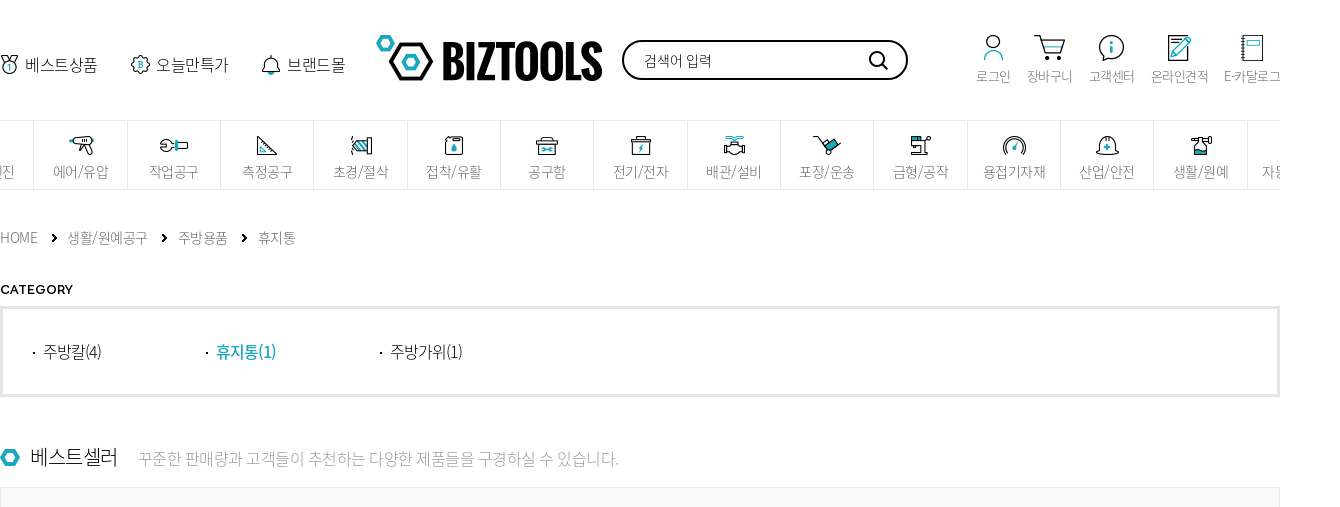

--- FILE ---
content_type: text/html;charset=utf-8
request_url: https://biztool.co.kr/shop/sub_list.asp?icate=1316&mcate=1490&scate=1887
body_size: 147734
content:

<!DOCTYPE html>
<html lang="ko">
<head>
	<title>대한민국 NO.1 공구쇼핑몰 + 비즈툴스 +</title>
	<meta charset="utf-8">
	<meta http-equiv="X-UA-Compatible" content="IE=edge">
	<meta name="viewport" content="user-scalable=yes, initial-scale=1, maximum-scale=1, minimum-scale=1, width=device-width">
	<meta name="title" content="">
	<meta name="author" content="">
	<meta name="keywords" content="">
	<meta name="subject" content="">
	<meta name="Description" content="">
	<meta name="classification" content="">

	<!-- 카카오톡 링크 보낼 때 뜨는 이미지와 텍스트 설정 -->
	<meta property="og:type" content="website">
	<meta property="og:title" content=""> <!-- 제목에 뜰 내용(굵은글씨) -->
	<meta property="og:url" content="">	<!-- 링크걸릴주소 -->
	<meta property="og:description" content=""> <!-- 제목아래쪽에 한줄 나오는 짧은 소개글 -->
	<meta property="og:image" content=""> <!-- 썸네일이미지 경로 -->

	<link type="text/css" href="../style/reset.css" rel="stylesheet">
	<link type="text/css" href="../style/common.css" rel="stylesheet">
	<link type="text/css" href="../style/common-ani.css" rel="stylesheet">
	<link type="text/css" href="../style/layerpopup.css" rel="stylesheet">
	<link type="text/css" href="../style/ebi.sliderV2.css" rel="stylesheet">
	<link type="text/css" href="../style/layout.css" rel="stylesheet">
	<link type="text/css" href="../style/design.css" rel="stylesheet">
	<link type="text/css" href="../style/program.css" rel="stylesheet">
	<link type="text/css" href="../style/main.css" rel="stylesheet">
	<link type="text/css" href="../style/member.css" rel="stylesheet">

	<script src="../script/jquery.1.12.0.min.js"></script>
	<script src="../script/jquery-ui.1.10.1.js"> </script>
	<script src="../script/ebi.default.js"></script>
	<script src="../script/ebi.layerpopup.js"></script>
	<script src="../script/ebi.slider.js"></script>
	<script src="../script/ebi.sliderV2.js"></script>
	<script src="../script/ebi.gnb.js"></script>
	<script src="../script/ebi.js"></script>
	
	<!-- 프로그램 스크립트 -->
	<script src="../script/ebi.prgm.js"></script>


	<!--[if lt IE 9]>
		<link href="../style/ie.warning.css" rel="stylesheet" type="text/css">
	<![endif]-->



<script>
var Observe = function(oEl) {
 
  this._o = oEl;
  this._value = oEl.value;
 
  this._bindEvents();
 
};
 
Observe.prototype._bindEvents = function() {
 
  var self = this;
  var bind = function(oEl, sEvent, pHandler) {
    if (oEl.attachEvent) oEl.attachEvent('on' + sEvent, pHandler);
    else oEl.addEventListener(sEvent, pHandler, false);
  };
 
  bind(this._o, 'focus', function() {
   
    if (self._timer) clearInterval(self._timer);
    self._timer = setInterval(function() {


      if (self._value != self._o.value) {
        self._value = self._o.value;
        self._fireEvent();
      }
     
    }, 50);
   
  });
 
  bind(this._o, 'blur', function() {
   
    if (self._timer) clearInterval(self._timer);
    self._timer = null;
   
  });
           
};
 
Observe.prototype._fireEvent = function() {
         
  if (document.createEvent) {
   
    var e;
   
    if (window.KeyEvent) {
     
      e = document.createEvent('KeyEvents');
      e.initKeyEvent('keyup', true, true, window, false, false, false, false, 65, 0);
     
    } else {
     
      e = document.createEvent('UIEvents');
      e.initUIEvent('keyup', true, true, window, 1);
      e.keyCode = 65;
     
    }
   
    this._o.dispatchEvent(e);
   
  } else {
   
    var e = document.createEventObject();
    e.keyCode = 65;
   
    this._o.fireEvent('onkeyup', e);
   
  }
 
};
</script>

<script type="text/javascript"> 
	
$(document).ready(function(){

	$(".search input").on("focus",function(){
		if(!$(".search_wrap").hasClass("on")){
			$("header .search").addClass("on");
		}
	});

	$(".inner .search input[name=s_key]").on("focus",function(e){
		head_search();
		$(".search-word-after").show();
	});

	$(".inner .search .btn_search").on("click",function(e){
		$(".inner .search input[name=s_key]").focus();
	});
	
	$(".inner .search input[name=s_key]").on("keyup",function(e){
		//console.log(e.keyCode);
		head_search();
	});

	$(document).click(function (e){

		var container = $('input[name=s_key]');
		if (!$(e.target).is(container) && !$(e.target).is('#div_result>div') && !$(e.target).is('#div_result>ul') && !$(e.target).is('.head .search .btn_search')) {
			$(".search-word-after").hide();
		}

	});

});




function head_search(){
	
	var searchFrm = document.search;
	var s_key = searchFrm.s_key.value;
	var s_filed = searchFrm.s_filed.value;

	if(s_key.length < 1){
		$("#div_result").html("<div style=\"width:100%; padding:10px 10px;\">검색어를 입력해 주세요.</div>");
		return;
	}

	$.ajax({
		url: "../json/ajax_search.asp?procGbn=getHeadSearch&s_key="+s_key,
		type: 'get',
		dataType: 'json' ,
		success : function(resData){

			var html = "";

			if(resData.stat == "SU10"){
				
				html += "<div class=\"inner\"><div class=\"list1\"><div class=\"box\"><h2>통합검색</h2>";
				html += "<ul>";

				// 통합검색 상품목록
				for(var i=0;i<resData.data.length;i++){
					html += "<li><a  href=\"/shop/search_list_item.asp?s_key="+resData.data[i].key+"\">"+resData.data[i].keyTxt+"</a></li>";
				}
				if(resData.data.length < 1){
					html += "<li><a href=\"javascript:;\">조회된 상품이 없습니다.</a></li>";
				}
				html += "</ul></div>";
				html += "<div class=\"box\"><h2>브랜드</h2>";
				html += "<ul>";

				// 통합검색 브랜드목록
				for(var i=0;i<resData.brand.length;i++){
					html += "<li><a  href=\"/shop/search_list_item.asp?s_key="+resData.brand[i].key+"\"><b>"+resData.brand[i].keyTxt+"</b></a></li>";
				}
				if(resData.brand.length < 1){
					html += "<li><a href=\"javascript:;\">조회된 브랜드가 없습니다.</a></li>";
				}
				html += "</ul></div></div>";
				html += "<div class=\"list2\"><ul class=\"insertBg\" data-ratioH=\"100\">";

				// 통합검색 이미지목록
				for(var i=0;i<resData.item.length;i++){
					html += "<li><a  href=\"/shop/sub_view.asp?g_gcd="+resData.item[i].g_uid+"\"><div class=\"img\"><img src=\"https://img.biztool.co.kr/goods_img/"+resData.item[i].img+"\" alt=\"++\"></div>";
					html += "<div class=\"con\"><p class=\"name\"><span class=\"cate\">["+resData.item[i].brand+"]</span><span>"+resData.item[i].model+"</span><span>"+resData.item[i].g_title2+"</span></p>";
					html += "<p class=\"number\">상품코드 : "+resData.item[i].code+"</p><p class=\"price\">"+resData.item[i].price+"원</p></div></a></li>";
				}
				if(resData.brand.length < 1){
					html += "<li><a href=\"javascript:;\">조회된 검색내용이 없습니다.</a></li>";
				}

				html += "</ul></div></div>";
			}

			var totCount = resData.brand.length + resData.data.length + resData.item.length;

			if(totCount > 0){
				$("#div_result").html(html);
			}
			
		},
		error: request_err
	});
}

function request_err(err){
	console.log(JSON.stringify(err));
}

</script>

<script type="text/javascript">
	<!--//
	function searchGo(){
		if(document.search.s_key.value==''){
			alert('검색어를 입력하세요');
			document.search.s_key.focus();
			return;
		}
		document.search.submit();
	}
	//-->

</script>

</head>

<body>


<header>
	<div class="inner">
		<aside class="link-left">
			<ul>
				<li><a href="/best/best_main.asp" class="best">베스트상품</a></li>
				<li><a href="/today/today_main.asp" class="sale">오늘만특가</a></li>
				<li><a href="/brand/brand_main.asp" class="brand">브랜드몰</a></li>
			</ul>
		</aside>
		<h1 class="logo">
			<a href="/main/main.asp" title="비즈툴스 로고">
				<img src="../images/common/logo.png" alt="비즈툴스 로고">
			</a>
		</h1>


		<aside class="search">
			<form id="search" name="search" method="get" action="/shop/search_list_item.asp">
				<input type="text" name="s_key" id="s_key" title="검색어" value="" placeholder="검색어 입력" maxlength="30" >
				<input type="hidden" name="s_filed" value="">
				<a href="#" onClick="searchGo();" class="btn"></a>
			</form>
		</aside>

		<aside class="link-right">
		
			<!-- 로그아웃시 -->
			
				<a href="/member/memb_login.asp?"><img src="../images/common/i-mypage.png" alt="로그인"><p>로그인</p></a>
			

			<a href="/shop/shopping_cart.asp"><img src="../images/common/i-shop.png" alt="장바구니"><p>장바구니</p></a>
			<a href="/custom/custom_main.asp"><img src="../images/common/i-center.png" alt="고객센터"><p>고객센터</p></a>
			<a href="/mypage/mypage_estimate.asp"><img src="../images/common/i-estimate.png" alt="온라인견적"><p>온라인견적</p></a>
			<a href="https://ctx.cretec.kr/CtxApp/ebook/index.do" target="_blank"><img src="../images/common/i-ecatalog.png" alt="E-카달로그"><p>E-카달로그</p></a>
			<!-- <a href="/shopping_cart.asp" class="getAfterWrap">
				<img src="../images/common/i-shop.png" title="장바구니">
				<span class="getAfter">10</span>
			</a> -->
		</aside>
	</div>


	

<nav>
	<div class="gnb">
		<ul>
			<!-- 전동/엔진 -->


			<li class="type-A on">

				

				<a href="../shop/sub_main.asp?icate=1">전동/엔진</a>
				<div class="wrap">
					<div class="head">
						<ul class="list">
						
							<li><a href="../shop/sub_main.asp?icate=1&mcate=11">드릴공구</a>
								<ul class="dep3">
								

									<li><a href="../shop/sub_list.asp?icate=1&mcate=11&scate=72">전기드릴</a></li>

								

									<li><a href="../shop/sub_list.asp?icate=1&mcate=11&scate=73">파괴햄머</a></li>

								

									<li><a href="../shop/sub_list.asp?icate=1&mcate=11&scate=76">임팩드릴</a></li>

								

									<li><a href="../shop/sub_list.asp?icate=1&mcate=11&scate=78">임펙렌치</a></li>

								

									<li><a href="../shop/sub_list.asp?icate=1&mcate=11&scate=373">마그드릴</a></li>

								

									<li><a href="../shop/sub_list.asp?icate=1&mcate=11&scate=596">코아드릴</a></li>

								

									<li><a href="../shop/sub_list.asp?icate=1&mcate=11&scate=626">악세사리</a></li>

								

									<li><a href="../shop/sub_list.asp?icate=1&mcate=11&scate=873">전동드라이버</a></li>

								

									<li><a href="../shop/sub_list.asp?icate=1&mcate=11&scate=941">스크류건</a></li>

								

									<li><a href="../shop/sub_list.asp?icate=1&mcate=11&scate=1916">로터리툴</a></li>

									

								</ul>
							</li>

						
							<li><a href="../shop/sub_main.asp?icate=1&mcate=12">절단공구</a>
								<ul class="dep3">
								

									<li><a href="../shop/sub_list.asp?icate=1&mcate=12&scate=83">원형톱</a></li>

								

									<li><a href="../shop/sub_list.asp?icate=1&mcate=12&scate=85">각도절단기</a></li>

								

									<li><a href="../shop/sub_list.asp?icate=1&mcate=12&scate=86">고속절단기</a></li>

								

									<li><a href="../shop/sub_list.asp?icate=1&mcate=12&scate=87">금속절단기</a></li>

								

									<li><a href="../shop/sub_list.asp?icate=1&mcate=12&scate=565">콘크리트절단기</a></li>

								

									<li><a href="../shop/sub_list.asp?icate=1&mcate=12&scate=568">악세사리</a></li>

								

									<li><a href="../shop/sub_list.asp?icate=1&mcate=12&scate=869">전동면취기</a></li>

								

									<li><a href="../shop/sub_list.asp?icate=1&mcate=12&scate=870">철재절단기</a></li>

								

									<li><a href="../shop/sub_list.asp?icate=1&mcate=12&scate=1824">그라인더</a></li>

								

									<li><a href="../shop/sub_list.asp?icate=1&mcate=12&scate=1825">탁상그라인더</a></li>

								

									<li><a href="../shop/sub_list.asp?icate=1&mcate=12&scate=1897">밴드쏘</a></li>

									

								</ul>
							</li>

						
							<li><a href="../shop/sub_main.asp?icate=1&mcate=15">목공전동</a>
								<ul class="dep3">
								

									<li><a href="../shop/sub_list.asp?icate=1&mcate=15&scate=84">직소/컷소</a></li>

								

									<li><a href="../shop/sub_list.asp?icate=1&mcate=15&scate=106">테이블쏘</a></li>

								

									<li><a href="../shop/sub_list.asp?icate=1&mcate=15&scate=107">스카시톱</a></li>

								

									<li><a href="../shop/sub_list.asp?icate=1&mcate=15&scate=108">밴드쏘</a></li>

								

									<li><a href="../shop/sub_list.asp?icate=1&mcate=15&scate=109">대패기</a></li>

								

									<li><a href="../shop/sub_list.asp?icate=1&mcate=15&scate=111">열풍기</a></li>

								

									<li><a href="../shop/sub_list.asp?icate=1&mcate=15&scate=112">집진기</a></li>

								

									<li><a href="../shop/sub_list.asp?icate=1&mcate=15&scate=859">송풍기</a></li>

								

									<li><a href="../shop/sub_list.asp?icate=1&mcate=15&scate=861">루터</a></li>

								

									<li><a href="../shop/sub_list.asp?icate=1&mcate=15&scate=862">홈파기</a></li>

								

									<li><a href="../shop/sub_list.asp?icate=1&mcate=15&scate=863">면취기</a></li>

								

									<li><a href="../shop/sub_list.asp?icate=1&mcate=15&scate=864">다용도조각기</a></li>

								

									<li><a href="../shop/sub_list.asp?icate=1&mcate=15&scate=865">악세사리</a></li>

								

									<li><a href="../shop/sub_list.asp?icate=1&mcate=15&scate=1888">원형톱</a></li>

									

								</ul>
							</li>

						
							<li><a href="../shop/sub_main.asp?icate=1&mcate=756">엔진공구</a>
								<ul class="dep3">
								

									<li><a href="../shop/sub_list.asp?icate=1&mcate=756&scate=759">예초기</a></li>

								

									<li><a href="../shop/sub_list.asp?icate=1&mcate=756&scate=761">엔진톱</a></li>

								

									<li><a href="../shop/sub_list.asp?icate=1&mcate=756&scate=762">발전기</a></li>

								

									<li><a href="../shop/sub_list.asp?icate=1&mcate=756&scate=764">고압분무기</a></li>

								

									<li><a href="../shop/sub_list.asp?icate=1&mcate=756&scate=774">펌프/양수기</a></li>

								

									<li><a href="../shop/sub_list.asp?icate=1&mcate=756&scate=778">해지커트</a></li>

								

									<li><a href="../shop/sub_list.asp?icate=1&mcate=756&scate=779">잔디깍기</a></li>

								

									<li><a href="../shop/sub_list.asp?icate=1&mcate=756&scate=1917">굴착기</a></li>

								

									<li><a href="../shop/sub_list.asp?icate=1&mcate=756&scate=1918">블로어</a></li>

								

									<li><a href="../shop/sub_list.asp?icate=1&mcate=756&scate=1919">엔진커터</a></li>

									

								</ul>
							</li>

						
							<li><a href="../shop/sub_main.asp?icate=1&mcate=757">건설장비</a>
								<ul class="dep3">
								

									<li><a href="../shop/sub_list.asp?icate=1&mcate=757&scate=765">바이브레타</a></li>

								

									<li><a href="../shop/sub_list.asp?icate=1&mcate=757&scate=766">콤팩트/람마</a></li>

								

									<li><a href="../shop/sub_list.asp?icate=1&mcate=757&scate=767">철근절단기</a></li>

								

									<li><a href="../shop/sub_list.asp?icate=1&mcate=757&scate=768">보도블럭캇타기</a></li>

								

									<li><a href="../shop/sub_list.asp?icate=1&mcate=757&scate=1173">무전기</a></li>

									

								</ul>
							</li>

						
							<li><a href="../shop/sub_main.asp?icate=1&mcate=935">비트류</a>
								<ul class="dep3">
								

									<li><a href="../shop/sub_list.asp?icate=1&mcate=935&scate=936">드라이버비트</a></li>

								

									<li><a href="../shop/sub_list.asp?icate=1&mcate=935&scate=937">PLUS타입</a></li>

								

									<li><a href="../shop/sub_list.asp?icate=1&mcate=935&scate=938">MAX타입</a></li>

								

									<li><a href="../shop/sub_list.asp?icate=1&mcate=935&scate=939">육각타입</a></li>

								

									<li><a href="../shop/sub_list.asp?icate=1&mcate=935&scate=940">코아비트</a></li>

									

								</ul>
							</li>

						
							<li><a href="../shop/sub_main.asp?icate=1&mcate=1400">충전공구</a>
								<ul class="dep3">
								

									<li><a href="../shop/sub_list.asp?icate=1&mcate=1400&scate=1401">충전드릴</a></li>

								

									<li><a href="../shop/sub_list.asp?icate=1&mcate=1400&scate=1402">충전임팩렌치</a></li>

								

									<li><a href="../shop/sub_list.asp?icate=1&mcate=1400&scate=1404">충전드라이버</a></li>

								

									<li><a href="../shop/sub_list.asp?icate=1&mcate=1400&scate=1406">충전원형톱/컷쏘</a></li>

								

									<li><a href="../shop/sub_list.asp?icate=1&mcate=1400&scate=1407">충전임팩/함마드릴</a></li>

								

									<li><a href="../shop/sub_list.asp?icate=1&mcate=1400&scate=1408">충전각도절단기</a></li>

								

									<li><a href="../shop/sub_list.asp?icate=1&mcate=1400&scate=1928">충전그라인더</a></li>

								

									<li><a href="../shop/sub_list.asp?icate=1&mcate=1400&scate=1409">악세사리</a></li>

								

									<li><a href="../shop/sub_list.asp?icate=1&mcate=1400&scate=1930">충전밴드쏘</a></li>

								

									<li><a href="../shop/sub_list.asp?icate=1&mcate=1400&scate=1931">충전잔디깍기</a></li>

									

								</ul>
							</li>

						
							<li><a href="../shop/sub_main.asp?icate=1&mcate=1410">샌더기류</a>
								<ul class="dep3">
								

									<li><a href="../shop/sub_list.asp?icate=1&mcate=1410&scate=1411">원형샌더</a></li>

								

									<li><a href="../shop/sub_list.asp?icate=1&mcate=1410&scate=1412">사각샌더</a></li>

								

									<li><a href="../shop/sub_list.asp?icate=1&mcate=1410&scate=1413">벨트샌더</a></li>

								

									<li><a href="../shop/sub_list.asp?icate=1&mcate=1410&scate=1415">폴리셔</a></li>

								

									<li><a href="../shop/sub_list.asp?icate=1&mcate=1410&scate=1416">페파(사포)류</a></li>

								

									<li><a href="../shop/sub_list.asp?icate=1&mcate=1410&scate=1453">광택패드</a></li>

									

								</ul>
							</li>

						
							<li><a href="../shop/sub_main.asp?icate=1&mcate=1740">집진기</a>
								<ul class="dep3">
								

									<li><a href="../shop/sub_list.asp?icate=1&mcate=1740&scate=1741">이동집진기</a></li>

								

									<li><a href="../shop/sub_list.asp?icate=1&mcate=1740&scate=1742">중형집진기</a></li>

								

									<li><a href="../shop/sub_list.asp?icate=1&mcate=1740&scate=1743">공기청정기</a></li>

								

									<li><a href="../shop/sub_list.asp?icate=1&mcate=1740&scate=1744">도장용집진기</a></li>

								

									<li><a href="../shop/sub_list.asp?icate=1&mcate=1740&scate=1745">집진자루</a></li>

								

									<li><a href="../shop/sub_list.asp?icate=1&mcate=1740&scate=1746">악세사리</a></li>

									

								</ul>
							</li>

						
							<li><a href="../shop/sub_main.asp?icate=1&mcate=1752">청소/세척기</a>
								<ul class="dep3">
								

									<li><a href="../shop/sub_list.asp?icate=1&mcate=1752&scate=1766">산업용청소기</a></li>

								

									<li><a href="../shop/sub_list.asp?icate=1&mcate=1752&scate=1767">산업용광택기</a></li>

								

									<li><a href="../shop/sub_list.asp?icate=1&mcate=1752&scate=1768">고압세척기</a></li>

								

									<li><a href="../shop/sub_list.asp?icate=1&mcate=1752&scate=1769">청소용품</a></li>

								

									<li><a href="../shop/sub_list.asp?icate=1&mcate=1752&scate=1770">악세서리</a></li>

									

								</ul>
							</li>

						
							<li><a href="../shop/sub_main.asp?icate=1&mcate=1776">기타전동공구</a>
								<ul class="dep3">
								

									<li><a href="../shop/sub_list.asp?icate=1&mcate=1776&scate=1923">기타</a></li>

									

								</ul>
							</li>

						

						</ul>
					</div>
				</div>
			</li> <!-- //전동/엔진 -->
			
			<!-- 에어/유압 -->
			<li class="type-B">
				
				<a href="../shop/sub_main.asp?icate=2">에어/유압</a>
				<div class="wrap">
					<div class="head">
						<ul class="list">
						
							<li><a href="../shop/sub_main.asp?icate=2&mcate=19">렌치/체결</a>
								<ul class="dep3">
								

									<li><a href="../shop/sub_list.asp?icate=2&mcate=19&scate=134">에어드라이버</a></li>

								

									<li><a href="../shop/sub_list.asp?icate=2&mcate=19&scate=135">에어라쳇렌치</a></li>

								

									<li><a href="../shop/sub_list.asp?icate=2&mcate=19&scate=136">에어임팩렌치</a></li>

								

									<li><a href="../shop/sub_list.asp?icate=2&mcate=19&scate=137">오픈에어렌치</a></li>

								

									<li><a href="../shop/sub_list.asp?icate=2&mcate=19&scate=1425">에어드라이버빗트</a></li>

								

									<li><a href="../shop/sub_list.asp?icate=2&mcate=19&scate=1439">스프링바란스</a></li>

								

									<li><a href="../shop/sub_list.asp?icate=2&mcate=19&scate=1826">에어타카</a></li>

								

									<li><a href="../shop/sub_list.asp?icate=2&mcate=19&scate=1827">에어리벳</a></li>

									

								</ul>
							</li>
						
							<li><a href="../shop/sub_main.asp?icate=2&mcate=20">컴프레셔</a>
								<ul class="dep3">
								

									<li><a href="../shop/sub_list.asp?icate=2&mcate=20&scate=141">오일타입</a></li>

								

									<li><a href="../shop/sub_list.asp?icate=2&mcate=20&scate=142">벨트타입</a></li>

								

									<li><a href="../shop/sub_list.asp?icate=2&mcate=20&scate=143">오일리스타입</a></li>

								

									<li><a href="../shop/sub_list.asp?icate=2&mcate=20&scate=590">D/C 컴프레셔</a></li>

								

									<li><a href="../shop/sub_list.asp?icate=2&mcate=20&scate=1417">고압컴프레셔</a></li>

								

									<li><a href="../shop/sub_list.asp?icate=2&mcate=20&scate=1778">공업용</a></li>

									

								</ul>
							</li>
						
							<li><a href="../shop/sub_main.asp?icate=2&mcate=22">도장공구</a>
								<ul class="dep3">
								

									<li><a href="../shop/sub_list.asp?icate=2&mcate=22&scate=151">스프레이건</a></li>

								

									<li><a href="../shop/sub_list.asp?icate=2&mcate=22&scate=153">스프레이건컵</a></li>

								

									<li><a href="../shop/sub_list.asp?icate=2&mcate=22&scate=946">에어브러쉬</a></li>

								

									<li><a href="../shop/sub_list.asp?icate=2&mcate=22&scate=947">본타일건</a></li>

								

									<li><a href="../shop/sub_list.asp?icate=2&mcate=22&scate=948">라텍스건</a></li>

								

									<li><a href="../shop/sub_list.asp?icate=2&mcate=22&scate=949">압송탱크</a></li>

								

									<li><a href="../shop/sub_list.asp?icate=2&mcate=22&scate=950">에어리스펌프</a></li>

								

									<li><a href="../shop/sub_list.asp?icate=2&mcate=22&scate=951">차선도색기</a></li>

								

									<li><a href="../shop/sub_list.asp?icate=2&mcate=22&scate=952">페인트호스</a></li>

								

									<li><a href="../shop/sub_list.asp?icate=2&mcate=22&scate=1426">에어리스건</a></li>

									

								</ul>
							</li>
						
							<li><a href="../shop/sub_main.asp?icate=2&mcate=23">펌프류</a>
								<ul class="dep3">
								

									<li><a href="../shop/sub_list.asp?icate=2&mcate=23&scate=154">오일펌프</a></li>

								

									<li><a href="../shop/sub_list.asp?icate=2&mcate=23&scate=155">구리스건</a></li>

								

									<li><a href="../shop/sub_list.asp?icate=2&mcate=23&scate=156">구리스펌프</a></li>

								

									<li><a href="../shop/sub_list.asp?icate=2&mcate=23&scate=157">유압펌프</a></li>

								

									<li><a href="../shop/sub_list.asp?icate=2&mcate=23&scate=158">오일드레인</a></li>

								

									<li><a href="../shop/sub_list.asp?icate=2&mcate=23&scate=159">에어펌프</a></li>

								

									<li><a href="../shop/sub_list.asp?icate=2&mcate=23&scate=160">전동펌프</a></li>

									

								</ul>
							</li>
						
							<li><a href="../shop/sub_main.asp?icate=2&mcate=24">유압공구</a>
								<ul class="dep3">
								

									<li><a href="../shop/sub_list.asp?icate=2&mcate=24&scate=161">유압압착기</a></li>

								

									<li><a href="../shop/sub_list.asp?icate=2&mcate=24&scate=162">유압천공기</a></li>

								

									<li><a href="../shop/sub_list.asp?icate=2&mcate=24&scate=164">파이프밴드</a></li>

								

									<li><a href="../shop/sub_list.asp?icate=2&mcate=24&scate=165">유압절단기</a></li>

								

									<li><a href="../shop/sub_list.asp?icate=2&mcate=24&scate=166">유압기어풀러</a></li>

								

									<li><a href="../shop/sub_list.asp?icate=2&mcate=24&scate=575">유압펀치</a></li>

								

									<li><a href="../shop/sub_list.asp?icate=2&mcate=24&scate=942">유압펌프</a></li>

								

									<li><a href="../shop/sub_list.asp?icate=2&mcate=24&scate=943">유압작기/램</a></li>

								

									<li><a href="../shop/sub_list.asp?icate=2&mcate=24&scate=945">부품/악세사리</a></li>

									

								</ul>
							</li>
						
							<li><a href="../shop/sub_main.asp?icate=2&mcate=25">작기류</a>
								<ul class="dep3">
								

									<li><a href="../shop/sub_list.asp?icate=2&mcate=25&scate=167">가레지작기</a></li>

								

									<li><a href="../shop/sub_list.asp?icate=2&mcate=25&scate=170">틈새/발톱작기</a></li>

								

									<li><a href="../shop/sub_list.asp?icate=2&mcate=25&scate=171">오일작기</a></li>

								

									<li><a href="../shop/sub_list.asp?icate=2&mcate=25&scate=536">판금작기</a></li>

								

									<li><a href="../shop/sub_list.asp?icate=2&mcate=25&scate=955">사다리작기</a></li>

								

									<li><a href="../shop/sub_list.asp?icate=2&mcate=25&scate=956">작기받침대</a></li>

									

								</ul>
							</li>
						
							<li><a href="../shop/sub_main.asp?icate=2&mcate=26">에어호스/건</a>
								<ul class="dep3">
								

									<li><a href="../shop/sub_list.asp?icate=2&mcate=26&scate=172">에어호스</a></li>

								

									<li><a href="../shop/sub_list.asp?icate=2&mcate=26&scate=175">에어릴</a></li>

								

									<li><a href="../shop/sub_list.asp?icate=2&mcate=26&scate=176">에어건</a></li>

								

									<li><a href="../shop/sub_list.asp?icate=2&mcate=26&scate=953">슈퍼건</a></li>

								

									<li><a href="../shop/sub_list.asp?icate=2&mcate=26&scate=954">에어게이지</a></li>

								

									<li><a href="../shop/sub_list.asp?icate=2&mcate=26&scate=958">에어조절기</a></li>

								

									<li><a href="../shop/sub_list.asp?icate=2&mcate=26&scate=980">카플러</a></li>

								

									<li><a href="../shop/sub_list.asp?icate=2&mcate=26&scate=981">원터치피팅</a></li>

								

									<li><a href="../shop/sub_list.asp?icate=2&mcate=26&scate=1499">가스호스릴</a></li>

									

								</ul>
							</li>
						
							<li><a href="../shop/sub_main.asp?icate=2&mcate=959">에어절단공구</a>
								<ul class="dep3">
								

									<li><a href="../shop/sub_list.asp?icate=2&mcate=959&scate=960">에어그라인더</a></li>

								

									<li><a href="../shop/sub_list.asp?icate=2&mcate=959&scate=961">에어샌더기</a></li>

								

									<li><a href="../shop/sub_list.asp?icate=2&mcate=959&scate=962">금형그라인더</a></li>

								

									<li><a href="../shop/sub_list.asp?icate=2&mcate=959&scate=963">에어톱</a></li>

								

									<li><a href="../shop/sub_list.asp?icate=2&mcate=959&scate=964">에어가위</a></li>

								

									<li><a href="../shop/sub_list.asp?icate=2&mcate=959&scate=965">사각샌더</a></li>

								

									<li><a href="../shop/sub_list.asp?icate=2&mcate=959&scate=966">벨트샌더</a></li>

								

									<li><a href="../shop/sub_list.asp?icate=2&mcate=959&scate=967">왕복사상기</a></li>

									

								</ul>
							</li>
						
							<li><a href="../shop/sub_main.asp?icate=2&mcate=1418">천공/파괴</a>
								<ul class="dep3">
								

									<li><a href="../shop/sub_list.asp?icate=2&mcate=1418&scate=1419">에어드릴</a></li>

								

									<li><a href="../shop/sub_list.asp?icate=2&mcate=1418&scate=1420">에어함마</a></li>

								

									<li><a href="../shop/sub_list.asp?icate=2&mcate=1418&scate=1421">에어니들</a></li>

								

									<li><a href="../shop/sub_list.asp?icate=2&mcate=1418&scate=1422">에어브레카</a></li>

								

									<li><a href="../shop/sub_list.asp?icate=2&mcate=1418&scate=1423">에어펀치</a></li>

								

									<li><a href="../shop/sub_list.asp?icate=2&mcate=1418&scate=1424">에어치퍼</a></li>

									

								</ul>
							</li>
						
						</ul>
					</div>
				</div>
			</li> <!-- //에어/유압 -->
			
			
			<!-- 작업공구 -->
			<li class="type-C">
				
				<a href="../shop/sub_main.asp?icate=4">작업공구</a>
				<div class="wrap">
					<div class="head">
						<ul class="list">
						
							<li><a href="../shop/sub_main.asp?icate=4&mcate=35">플라이어류</a>
								<ul class="dep3">
								

									<li><a href="../shop/sub_list.asp?icate=4&mcate=35&scate=214">플라이어</a></li>

								

									<li><a href="../shop/sub_list.asp?icate=4&mcate=35&scate=215">팬치</a></li>

								

									<li><a href="../shop/sub_list.asp?icate=4&mcate=35&scate=216">니퍼</a></li>

								

									<li><a href="../shop/sub_list.asp?icate=4&mcate=35&scate=218">롱로우즈</a></li>

								

									<li><a href="../shop/sub_list.asp?icate=4&mcate=35&scate=219">그립플라이어</a></li>

								

									<li><a href="../shop/sub_list.asp?icate=4&mcate=35&scate=220">철공용클램프</a></li>

								

									<li><a href="../shop/sub_list.asp?icate=4&mcate=35&scate=534">워터플라이어</a></li>

								

									<li><a href="../shop/sub_list.asp?icate=4&mcate=35&scate=1059">스냅링플라이어</a></li>

									

								</ul>
							</li>
						
							<li><a href="../shop/sub_main.asp?icate=4&mcate=36">렌치/스패너</a>
								<ul class="dep3">
								

									<li><a href="../shop/sub_list.asp?icate=4&mcate=36&scate=221">파이프렌치</a></li>

								

									<li><a href="../shop/sub_list.asp?icate=4&mcate=36&scate=222">라쳇렌치</a></li>

								

									<li><a href="../shop/sub_list.asp?icate=4&mcate=36&scate=223">조합렌치</a></li>

								

									<li><a href="../shop/sub_list.asp?icate=4&mcate=36&scate=224">기어렌치</a></li>

								

									<li><a href="../shop/sub_list.asp?icate=4&mcate=36&scate=225">별렌치</a></li>

								

									<li><a href="../shop/sub_list.asp?icate=4&mcate=36&scate=226">양구스패너</a></li>

								

									<li><a href="../shop/sub_list.asp?icate=4&mcate=36&scate=227">기어플러</a></li>

								

									<li><a href="../shop/sub_list.asp?icate=4&mcate=36&scate=533">옵셋렌치</a></li>

								

									<li><a href="../shop/sub_list.asp?icate=4&mcate=36&scate=570">함마렌치</a></li>

								

									<li><a href="../shop/sub_list.asp?icate=4&mcate=36&scate=1052">육각렌치</a></li>

								

									<li><a href="../shop/sub_list.asp?icate=4&mcate=36&scate=1053">몽키스패너</a></li>

								

									<li><a href="../shop/sub_list.asp?icate=4&mcate=36&scate=1055">체인벨트렌치</a></li>

								

									<li><a href="../shop/sub_list.asp?icate=4&mcate=36&scate=1056">필터렌치</a></li>

								

									<li><a href="../shop/sub_list.asp?icate=4&mcate=36&scate=1900">스패너</a></li>

									

								</ul>
							</li>
						
							<li><a href="../shop/sub_main.asp?icate=4&mcate=37">드라이버류</a>
								<ul class="dep3">
								

									<li><a href="../shop/sub_list.asp?icate=4&mcate=37&scate=229">드라이버</a></li>

								

									<li><a href="../shop/sub_list.asp?icate=4&mcate=37&scate=230">양용드라이버</a></li>

								

									<li><a href="../shop/sub_list.asp?icate=4&mcate=37&scate=231">정밀드라이버</a></li>

								

									<li><a href="../shop/sub_list.asp?icate=4&mcate=37&scate=232">다가네드라이버</a></li>

								

									<li><a href="../shop/sub_list.asp?icate=4&mcate=37&scate=233">시계드라이버</a></li>

								

									<li><a href="../shop/sub_list.asp?icate=4&mcate=37&scate=524">복스드라이버</a></li>

								

									<li><a href="../shop/sub_list.asp?icate=4&mcate=37&scate=525">세라믹드라이버</a></li>

								

									<li><a href="../shop/sub_list.asp?icate=4&mcate=37&scate=526">주먹드라이버</a></li>

								

									<li><a href="../shop/sub_list.asp?icate=4&mcate=37&scate=527">별/볼드라이버</a></li>

								

									<li><a href="../shop/sub_list.asp?icate=4&mcate=37&scate=528">라쳇드라이버</a></li>

								

									<li><a href="../shop/sub_list.asp?icate=4&mcate=37&scate=529">전공드라이버</a></li>

								

									<li><a href="../shop/sub_list.asp?icate=4&mcate=37&scate=530">검전드라이버</a></li>

								

									<li><a href="../shop/sub_list.asp?icate=4&mcate=37&scate=531">옵셋드라이버</a></li>

								

									<li><a href="../shop/sub_list.asp?icate=4&mcate=37&scate=532">특수드라이버</a></li>

								

									<li><a href="../shop/sub_list.asp?icate=4&mcate=37&scate=1047">절연드라이버</a></li>

									

								</ul>
							</li>
						
							<li><a href="../shop/sub_main.asp?icate=4&mcate=38">절단/컷터류</a>
								<ul class="dep3">
								

									<li><a href="../shop/sub_list.asp?icate=4&mcate=38&scate=235">쇠톱</a></li>

								

									<li><a href="../shop/sub_list.asp?icate=4&mcate=38&scate=236">캇타밴드</a></li>

								

									<li><a href="../shop/sub_list.asp?icate=4&mcate=38&scate=237">칼/칼날</a></li>

								

									<li><a href="../shop/sub_list.asp?icate=4&mcate=38&scate=643">미니캇타</a></li>

								

									<li><a href="../shop/sub_list.asp?icate=4&mcate=38&scate=644">케이블캇타</a></li>

								

									<li><a href="../shop/sub_list.asp?icate=4&mcate=38&scate=645">와이어캇타</a></li>

								

									<li><a href="../shop/sub_list.asp?icate=4&mcate=38&scate=646">볼트캇타</a></li>

								

									<li><a href="../shop/sub_list.asp?icate=4&mcate=38&scate=648">철판/항공가위</a></li>

								

									<li><a href="../shop/sub_list.asp?icate=4&mcate=38&scate=752">가위</a></li>

								

									<li><a href="../shop/sub_list.asp?icate=4&mcate=38&scate=1185">작두</a></li>

									

								</ul>
							</li>
						
							<li><a href="../shop/sub_main.asp?icate=4&mcate=39">소켓/핸들류</a>
								<ul class="dep3">
								

									<li><a href="../shop/sub_list.asp?icate=4&mcate=39&scate=238">핸드소켓</a></li>

								

									<li><a href="../shop/sub_list.asp?icate=4&mcate=39&scate=239">임팩소켓</a></li>

								

									<li><a href="../shop/sub_list.asp?icate=4&mcate=39&scate=240">비트소켓</a></li>

								

									<li><a href="../shop/sub_list.asp?icate=4&mcate=39&scate=241">소켓셋트</a></li>

								

									<li><a href="../shop/sub_list.asp?icate=4&mcate=39&scate=242">라쳇핸들</a></li>

								

									<li><a href="../shop/sub_list.asp?icate=4&mcate=39&scate=741">T 핸들</a></li>

								

									<li><a href="../shop/sub_list.asp?icate=4&mcate=39&scate=1040">비트홀더</a></li>

								

									<li><a href="../shop/sub_list.asp?icate=4&mcate=39&scate=1041">복스핸들</a></li>

								

									<li><a href="../shop/sub_list.asp?icate=4&mcate=39&scate=1042">스피드핸들</a></li>

								

									<li><a href="../shop/sub_list.asp?icate=4&mcate=39&scate=1043">유니버셜조인트</a></li>

								

									<li><a href="../shop/sub_list.asp?icate=4&mcate=39&scate=1044">스파크플러그</a></li>

								

									<li><a href="../shop/sub_list.asp?icate=4&mcate=39&scate=1045">아답타</a></li>

								

									<li><a href="../shop/sub_list.asp?icate=4&mcate=39&scate=1046">연결대</a></li>

								

									<li><a href="../shop/sub_list.asp?icate=4&mcate=39&scate=1050">소켓보관대</a></li>

									

								</ul>
							</li>
						
							<li><a href="../shop/sub_main.asp?icate=4&mcate=40">공구세트류</a>
								<ul class="dep3">
								

									<li><a href="../shop/sub_list.asp?icate=4&mcate=40&scate=243">가정용공구세트</a></li>

								

									<li><a href="../shop/sub_list.asp?icate=4&mcate=40&scate=377">전기/전자공구세트</a></li>

								

									<li><a href="../shop/sub_list.asp?icate=4&mcate=40&scate=1030">차량용공구세트</a></li>

									

								</ul>
							</li>
						
							<li><a href="../shop/sub_main.asp?icate=4&mcate=635">목공용공구</a>
								<ul class="dep3">
								

									<li><a href="../shop/sub_list.asp?icate=4&mcate=635&scate=636">서클캇타</a></li>

								

									<li><a href="../shop/sub_list.asp?icate=4&mcate=635&scate=637">펀치류</a></li>

								

									<li><a href="../shop/sub_list.asp?icate=4&mcate=635&scate=638">대패</a></li>

								

									<li><a href="../shop/sub_list.asp?icate=4&mcate=635&scate=640">나무톱</a></li>

								

									<li><a href="../shop/sub_list.asp?icate=4&mcate=635&scate=641">클램프</a></li>

								

									<li><a href="../shop/sub_list.asp?icate=4&mcate=635&scate=742">탭홀더</a></li>

								

									<li><a href="../shop/sub_list.asp?icate=4&mcate=635&scate=982">끌/조각도</a></li>

								

									<li><a href="../shop/sub_list.asp?icate=4&mcate=635&scate=983">먹통/분통</a></li>

								

									<li><a href="../shop/sub_list.asp?icate=4&mcate=635&scate=984">헤라</a></li>

								

									<li><a href="../shop/sub_list.asp?icate=4&mcate=635&scate=985">스크레퍼</a></li>

								

									<li><a href="../shop/sub_list.asp?icate=4&mcate=635&scate=1036">건타카</a></li>

								

									<li><a href="../shop/sub_list.asp?icate=4&mcate=635&scate=1905">작업대</a></li>

									

								</ul>
							</li>
						
							<li><a href="../shop/sub_main.asp?icate=4&mcate=992">망치/햄머류</a>
								<ul class="dep3">
								

									<li><a href="../shop/sub_list.asp?icate=4&mcate=992&scate=996">빠루망치</a></li>

								

									<li><a href="../shop/sub_list.asp?icate=4&mcate=992&scate=997">돌망치</a></li>

								

									<li><a href="../shop/sub_list.asp?icate=4&mcate=992&scate=998">볼망치</a></li>

								

									<li><a href="../shop/sub_list.asp?icate=4&mcate=992&scate=1004">안전망치</a></li>

								

									<li><a href="../shop/sub_list.asp?icate=4&mcate=992&scate=1005">고무망치</a></li>

								

									<li><a href="../shop/sub_list.asp?icate=4&mcate=992&scate=1007">오함마</a></li>

								

									<li><a href="../shop/sub_list.asp?icate=4&mcate=992&scate=1011">기타망치</a></li>

								

									<li><a href="../shop/sub_list.asp?icate=4&mcate=992&scate=1012">도끼</a></li>

								

									<li><a href="../shop/sub_list.asp?icate=4&mcate=992&scate=1013">빠루</a></li>

									

								</ul>
							</li>
						
							<li><a href="../shop/sub_main.asp?icate=4&mcate=1014">철물/연마류</a>
								<ul class="dep3">
								

									<li><a href="../shop/sub_list.asp?icate=4&mcate=1014&scate=1015">절단석</a></li>

								

									<li><a href="../shop/sub_list.asp?icate=4&mcate=1014&scate=1016">연마석</a></li>

								

									<li><a href="../shop/sub_list.asp?icate=4&mcate=1014&scate=1018">브러쉬</a></li>

								

									<li><a href="../shop/sub_list.asp?icate=4&mcate=1014&scate=1021">페파류</a></li>

								

									<li><a href="../shop/sub_list.asp?icate=4&mcate=1014&scate=1023">미장공구</a></li>

								

									<li><a href="../shop/sub_list.asp?icate=4&mcate=1014&scate=1024">피스/못</a></li>

								

									<li><a href="../shop/sub_list.asp?icate=4&mcate=1014&scate=1025">앙카/칼브럭</a></li>

								

									<li><a href="../shop/sub_list.asp?icate=4&mcate=1014&scate=1027">철공줄</a></li>

								

									<li><a href="../shop/sub_list.asp?icate=4&mcate=1014&scate=1028">숫돌</a></li>

								

									<li><a href="../shop/sub_list.asp?icate=4&mcate=1014&scate=1179">석필</a></li>

								

									<li><a href="../shop/sub_list.asp?icate=4&mcate=1014&scate=1186">캐스터</a></li>

									

								</ul>
							</li>
						
							<li><a href="../shop/sub_main.asp?icate=4&mcate=1035">리베타기</a>
								<ul class="dep3">
								

									<li><a href="../shop/sub_list.asp?icate=4&mcate=1035&scate=1037">핸드리베타기</a></li>

								

									<li><a href="../shop/sub_list.asp?icate=4&mcate=1035&scate=1038">너트리베타기</a></li>

								

									<li><a href="../shop/sub_list.asp?icate=4&mcate=1035&scate=1039">앙카리베타기</a></li>

								

									<li><a href="../shop/sub_list.asp?icate=4&mcate=1035&scate=1048">겸용리베타기</a></li>

								

									<li><a href="../shop/sub_list.asp?icate=4&mcate=1035&scate=1049">리베타기못</a></li>

									

								</ul>
							</li>
						
							<li><a href="../shop/sub_main.asp?icate=4&mcate=1428">유리/타일공구</a>
								<ul class="dep3">
								

									<li><a href="../shop/sub_list.asp?icate=4&mcate=1428&scate=1429">유리절단기</a></li>

								

									<li><a href="../shop/sub_list.asp?icate=4&mcate=1428&scate=1430">타일절단기</a></li>

								

									<li><a href="../shop/sub_list.asp?icate=4&mcate=1428&scate=1431">흡착기</a></li>

								

									<li><a href="../shop/sub_list.asp?icate=4&mcate=1428&scate=1475">아크릴절단기</a></li>

									

								</ul>
							</li>
						
							<li><a href="../shop/sub_main.asp?icate=4&mcate=1751">방폭/절연공구</a>
								<ul class="dep3">
								

									<li><a href="../shop/sub_list.asp?icate=4&mcate=1751&scate=1763">보토우(Botou)</a></li>

								

									<li><a href="../shop/sub_list.asp?icate=4&mcate=1751&scate=1764">베타(Beta)</a></li>

								

									<li><a href="../shop/sub_list.asp?icate=4&mcate=1751&scate=1891">방폭공구</a></li>

								

									<li><a href="../shop/sub_list.asp?icate=4&mcate=1751&scate=1892">절연공구</a></li>

									

								</ul>
							</li>
						
							<li><a href="../shop/sub_main.asp?icate=4&mcate=1773">구리스/오일펌프</a>
								<ul class="dep3">
								

									<li><a href="../shop/sub_list.asp?icate=4&mcate=1773&scate=1901">구리스,오일펌프</a></li>

									

								</ul>
							</li>
						
						</ul>
					</div>
				</div>
			</li> <!-- //작업공구 -->
			
			<!-- 측정공구 -->
			<li class="type-D">
				
				<a href="../shop/sub_main.asp?icate=3">측정공구</a>
				<div class="wrap">
					<div class="head">
						<ul class="list">
						
							<li><a href="../shop/sub_main.asp?icate=3&mcate=27">레이저/측량장비</a>
								<ul class="dep3">

								
									<li><a href="../shop/sub_list.asp?icate=3&mcate=27&scate=177">광파측량기</a></li>
								
									<li><a href="../shop/sub_list.asp?icate=3&mcate=27&scate=178">오토레벨</a></li>
								
									<li><a href="../shop/sub_list.asp?icate=3&mcate=27&scate=179">데오도라이트</a></li>
								
									<li><a href="../shop/sub_list.asp?icate=3&mcate=27&scate=180">면적/구적기</a></li>
								
									<li><a href="../shop/sub_list.asp?icate=3&mcate=27&scate=559">레이저수평기</a></li>
								
									<li><a href="../shop/sub_list.asp?icate=3&mcate=27&scate=587">앵글레벨</a></li>
								
									<li><a href="../shop/sub_list.asp?icate=3&mcate=27&scate=588">정밀수준기</a></li>
								
									<li><a href="../shop/sub_list.asp?icate=3&mcate=27&scate=612">측정보조기기</a></li>
								
									<li><a href="../shop/sub_list.asp?icate=3&mcate=27&scate=1078">거리측정기</a></li>
								
									<li><a href="../shop/sub_list.asp?icate=3&mcate=27&scate=1915">무전기</a></li>
								
								</ul>
							</li>
						
							<li><a href="../shop/sub_main.asp?icate=3&mcate=28">토크렌치</a>
								<ul class="dep3">

								
									<li><a href="../shop/sub_list.asp?icate=3&mcate=28&scate=181">토크렌치</a></li>
								
									<li><a href="../shop/sub_list.asp?icate=3&mcate=28&scate=182">토크게이지</a></li>
								
									<li><a href="../shop/sub_list.asp?icate=3&mcate=28&scate=183">토크드라이버</a></li>
								
									<li><a href="../shop/sub_list.asp?icate=3&mcate=28&scate=184">교체형헤드</a></li>
								
									<li><a href="../shop/sub_list.asp?icate=3&mcate=28&scate=1485">디지털토크렌치</a></li>
								
									<li><a href="../shop/sub_list.asp?icate=3&mcate=28&scate=1486">파워렌치</a></li>
								
									<li><a href="../shop/sub_list.asp?icate=3&mcate=28&scate=1487">토크테스터기</a></li>
								
									<li><a href="../shop/sub_list.asp?icate=3&mcate=28&scate=1488">토크스패너</a></li>
								
									<li><a href="../shop/sub_list.asp?icate=3&mcate=28&scate=1760">토크렌치세트</a></li>
								
								</ul>
							</li>
						
							<li><a href="../shop/sub_main.asp?icate=3&mcate=29">탐지기장비</a>
								<ul class="dep3">

								
									<li><a href="../shop/sub_list.asp?icate=3&mcate=29&scate=185">누수탐지기</a></li>
								
									<li><a href="../shop/sub_list.asp?icate=3&mcate=29&scate=186">금속탐지기</a></li>
								
									<li><a href="../shop/sub_list.asp?icate=3&mcate=29&scate=187">배관탐지기</a></li>
								
									<li><a href="../shop/sub_list.asp?icate=3&mcate=29&scate=188">관로탐지기</a></li>
								
									<li><a href="../shop/sub_list.asp?icate=3&mcate=29&scate=189">초음파측정기</a></li>
								
									<li><a href="../shop/sub_list.asp?icate=3&mcate=29&scate=190">다목적측정기</a></li>
								
								</ul>
							</li>
						
							<li><a href="../shop/sub_main.asp?icate=3&mcate=30">수평기/줄자</a>
								<ul class="dep3">

								
									<li><a href="../shop/sub_list.asp?icate=3&mcate=30&scate=192">줄자</a></li>
								
									<li><a href="../shop/sub_list.asp?icate=3&mcate=30&scate=194">화이바글라스줄자</a></li>
								
									<li><a href="../shop/sub_list.asp?icate=3&mcate=30&scate=195">스틸롱줄자</a></li>
								
									<li><a href="../shop/sub_list.asp?icate=3&mcate=30&scate=197">디지털수평기</a></li>
								
									<li><a href="../shop/sub_list.asp?icate=3&mcate=30&scate=591">수평기</a></li>
								
									<li><a href="../shop/sub_list.asp?icate=3&mcate=30&scate=1072">주물수평기</a></li>
								
									<li><a href="../shop/sub_list.asp?icate=3&mcate=30&scate=1073">광폭수평기</a></li>
								
									<li><a href="../shop/sub_list.asp?icate=3&mcate=30&scate=1074">미터카운터</a></li>
								
									<li><a href="../shop/sub_list.asp?icate=3&mcate=30&scate=1075">워킹카운터</a></li>
								
									<li><a href="../shop/sub_list.asp?icate=3&mcate=30&scate=1076">직자 직각자</a></li>
								
									<li><a href="../shop/sub_list.asp?icate=3&mcate=30&scate=1077">스퀘어 각도자</a></li>
								
									<li><a href="../shop/sub_list.asp?icate=3&mcate=30&scate=1541">베벨 프로트렉타</a></li>
								
									<li><a href="../shop/sub_list.asp?icate=3&mcate=30&scate=1542">콤비네이션 스퀘어 세트</a></li>
								
									<li><a href="../shop/sub_list.asp?icate=3&mcate=30&scate=1914">컴퍼스</a></li>
								
								</ul>
							</li>
						
							<li><a href="../shop/sub_main.asp?icate=3&mcate=31">게이지류</a>
								<ul class="dep3">

								
									<li><a href="../shop/sub_list.asp?icate=3&mcate=31&scate=198">다이얼게이지</a></li>
								
									<li><a href="../shop/sub_list.asp?icate=3&mcate=31&scate=199">디지털게이지</a></li>
								
									<li><a href="../shop/sub_list.asp?icate=3&mcate=31&scate=200">깊이게이지</a></li>
								
									<li><a href="../shop/sub_list.asp?icate=3&mcate=31&scate=201">하이트게이지</a></li>
								
									<li><a href="../shop/sub_list.asp?icate=3&mcate=31&scate=202">실린더게이지</a></li>
								
									<li><a href="../shop/sub_list.asp?icate=3&mcate=31&scate=1106">센터게이지</a></li>
								
									<li><a href="../shop/sub_list.asp?icate=3&mcate=31&scate=1107">두께게이지</a></li>
								
									<li><a href="../shop/sub_list.asp?icate=3&mcate=31&scate=1109">레디어스게이지</a></li>
								
									<li><a href="../shop/sub_list.asp?icate=3&mcate=31&scate=1110">아크미게이지</a></li>
								
									<li><a href="../shop/sub_list.asp?icate=3&mcate=31&scate=1111">기어투스게이지</a></li>
								
									<li><a href="../shop/sub_list.asp?icate=3&mcate=31&scate=1113">피치게이지</a></li>
								
									<li><a href="../shop/sub_list.asp?icate=3&mcate=31&scate=1117">인디게이터</a></li>
								
									<li><a href="../shop/sub_list.asp?icate=3&mcate=31&scate=1194">악세사리</a></li>
								
									<li><a href="../shop/sub_list.asp?icate=3&mcate=31&scate=1195">업라이트게이지</a></li>
								
									<li><a href="../shop/sub_list.asp?icate=3&mcate=31&scate=1196">치크니스게이지</a></li>
								
									<li><a href="../shop/sub_list.asp?icate=3&mcate=31&scate=1198">시그널게이지</a></li>
								
									<li><a href="../shop/sub_list.asp?icate=3&mcate=31&scate=1199">리니어게이지</a></li>
								
									<li><a href="../shop/sub_list.asp?icate=3&mcate=31&scate=1540">기타게이지</a></li>
								
								</ul>
							</li>
						
							<li><a href="../shop/sub_main.asp?icate=3&mcate=32">캘리퍼스</a>
								<ul class="dep3">

								
									<li><a href="../shop/sub_list.asp?icate=3&mcate=32&scate=203">버니어캘리퍼</a></li>
								
									<li><a href="../shop/sub_list.asp?icate=3&mcate=32&scate=204">외경마이크로미터</a></li>
								
									<li><a href="../shop/sub_list.asp?icate=3&mcate=32&scate=205">내경마이크로미터</a></li>
								
									<li><a href="../shop/sub_list.asp?icate=3&mcate=32&scate=206">외경캘리퍼스</a></li>
								
									<li><a href="../shop/sub_list.asp?icate=3&mcate=32&scate=598">부속품</a></li>
								
									<li><a href="../shop/sub_list.asp?icate=3&mcate=32&scate=625">내경캘리퍼스</a></li>
								
									<li><a href="../shop/sub_list.asp?icate=3&mcate=32&scate=1114">보어게이지</a></li>
								
									<li><a href="../shop/sub_list.asp?icate=3&mcate=32&scate=1115">테이퍼게이지</a></li>
								
									<li><a href="../shop/sub_list.asp?icate=3&mcate=32&scate=1116">내/외경파스</a></li>
								
								</ul>
							</li>
						
							<li><a href="../shop/sub_main.asp?icate=3&mcate=33">테스터기</a>
								<ul class="dep3">

								
									<li><a href="../shop/sub_list.asp?icate=3&mcate=33&scate=207">아나로그테스타기</a></li>
								
									<li><a href="../shop/sub_list.asp?icate=3&mcate=33&scate=208">절연저항테스터기</a></li>
								
									<li><a href="../shop/sub_list.asp?icate=3&mcate=33&scate=209">클램프테스터기</a></li>
								
									<li><a href="../shop/sub_list.asp?icate=3&mcate=33&scate=211">디지털테스트기</a></li>
								
									<li><a href="../shop/sub_list.asp?icate=3&mcate=33&scate=212">접지저항테스타기</a></li>
								
									<li><a href="../shop/sub_list.asp?icate=3&mcate=33&scate=1066">오실로스코프</a></li>
								
									<li><a href="../shop/sub_list.asp?icate=3&mcate=33&scate=1067">타코메타</a></li>
								
									<li><a href="../shop/sub_list.asp?icate=3&mcate=33&scate=1068">검전기</a></li>
								
									<li><a href="../shop/sub_list.asp?icate=3&mcate=33&scate=1069">검상기</a></li>
								
									<li><a href="../shop/sub_list.asp?icate=3&mcate=33&scate=1182">포켓테스타</a></li>
								
									<li><a href="../shop/sub_list.asp?icate=3&mcate=33&scate=1183">전원공급기</a></li>
								
									<li><a href="../shop/sub_list.asp?icate=3&mcate=33&scate=1187">제네레이터</a></li>
								
									<li><a href="../shop/sub_list.asp?icate=3&mcate=33&scate=1191">상테스타</a></li>
								
									<li><a href="../shop/sub_list.asp?icate=3&mcate=33&scate=1761">테스터기악세사리</a></li>
								
									<li><a href="../shop/sub_list.asp?icate=3&mcate=33&scate=1893">테스터기</a></li>
								
								</ul>
							</li>
						
							<li><a href="../shop/sub_main.asp?icate=3&mcate=34">무게측정기</a>
								<ul class="dep3">

								
									<li><a href="../shop/sub_list.asp?icate=3&mcate=34&scate=213">단순저울</a></li>
								
									<li><a href="../shop/sub_list.asp?icate=3&mcate=34&scate=632">계수기류</a></li>
								
									<li><a href="../shop/sub_list.asp?icate=3&mcate=34&scate=634">기타 계량기</a></li>
								
									<li><a href="../shop/sub_list.asp?icate=3&mcate=34&scate=1099">특수저울</a></li>
								
									<li><a href="../shop/sub_list.asp?icate=3&mcate=34&scate=1100">카스톤저울</a></li>
								
									<li><a href="../shop/sub_list.asp?icate=3&mcate=34&scate=1101">푸시풀게이지</a></li>
								
									<li><a href="../shop/sub_list.asp?icate=3&mcate=34&scate=1102">체중계</a></li>
								
									<li><a href="../shop/sub_list.asp?icate=3&mcate=34&scate=1103">정밀저울</a></li>
								
								</ul>
							</li>
						
							<li><a href="../shop/sub_main.asp?icate=3&mcate=374">재료시험기</a>
								<ul class="dep3">

								
									<li><a href="../shop/sub_list.asp?icate=3&mcate=374&scate=375">경도계</a></li>
								
									<li><a href="../shop/sub_list.asp?icate=3&mcate=374&scate=750">농도계</a></li>
								
									<li><a href="../shop/sub_list.asp?icate=3&mcate=374&scate=1079">소음계</a></li>
								
									<li><a href="../shop/sub_list.asp?icate=3&mcate=374&scate=1080">진동계</a></li>
								
									<li><a href="../shop/sub_list.asp?icate=3&mcate=374&scate=1081">청음계</a></li>
								
									<li><a href="../shop/sub_list.asp?icate=3&mcate=374&scate=1082">조도계</a></li>
								
									<li><a href="../shop/sub_list.asp?icate=3&mcate=374&scate=1083">풍속계</a></li>
								
									<li><a href="../shop/sub_list.asp?icate=3&mcate=374&scate=1084">온/습도계</a></li>
								
									<li><a href="../shop/sub_list.asp?icate=3&mcate=374&scate=1089">검사거울</a></li>
								
									<li><a href="../shop/sub_list.asp?icate=3&mcate=374&scate=1882">회전계</a></li>
								
								</ul>
							</li>
						
							<li><a href="../shop/sub_main.asp?icate=3&mcate=1090">환경측정기</a>
								<ul class="dep3">

								
									<li><a href="../shop/sub_list.asp?icate=3&mcate=1090&scate=1091">두께측정기</a></li>
								
									<li><a href="../shop/sub_list.asp?icate=3&mcate=1090&scate=1092">장력측정기</a></li>
								
									<li><a href="../shop/sub_list.asp?icate=3&mcate=1090&scate=1093">거칠기측정기</a></li>
								
									<li><a href="../shop/sub_list.asp?icate=3&mcate=1090&scate=1094">실내공기측정기</a></li>
								
									<li><a href="../shop/sub_list.asp?icate=3&mcate=1090&scate=1095">조도측정기</a></li>
								
									<li><a href="../shop/sub_list.asp?icate=3&mcate=1090&scate=1823">열화상기</a></li>
								
									<li><a href="../shop/sub_list.asp?icate=3&mcate=1090&scate=1883">수질측정기</a></li>
								
								</ul>
							</li>
						
							<li><a href="../shop/sub_main.asp?icate=3&mcate=1188">계산기</a>
								<ul class="dep3">

								
									<li><a href="../shop/sub_list.asp?icate=3&mcate=1188&scate=1189">초시계</a></li>
								
									<li><a href="../shop/sub_list.asp?icate=3&mcate=1188&scate=1190">전자사전</a></li>
								
									<li><a href="../shop/sub_list.asp?icate=3&mcate=1188&scate=1192">전자계산기</a></li>
								
									<li><a href="../shop/sub_list.asp?icate=3&mcate=1188&scate=1193">공학용 계산기</a></li>
								
								</ul>
							</li>
						
						</ul>
					</div>
				</div>
			</li> <!-- //측정공구 -->
			
			
			<!-- 초경/절삭 -->
			<li class="type-E">
				
				<a href="../shop/sub_main.asp?icate=416">초경/절삭</a>
				<div class="wrap">
					<div class="head">
						<ul class="list">
						
							<li><a href="../shop/sub_main.asp?icate=416&mcate=417">드릴류</a>
								<ul class="dep3">

								
									<li><a href="../shop/sub_list.asp?icate=416&mcate=417&scate=431">스트레이트드릴</a></li>
								
									<li><a href="../shop/sub_list.asp?icate=416&mcate=417&scate=432">코발트드릴</a></li>
								
									<li><a href="../shop/sub_list.asp?icate=416&mcate=417&scate=433">롱드릴</a></li>
								
									<li><a href="../shop/sub_list.asp?icate=416&mcate=417&scate=434">센터드릴</a></li>
								
									<li><a href="../shop/sub_list.asp?icate=416&mcate=417&scate=435">초경드릴</a></li>
								
									<li><a href="../shop/sub_list.asp?icate=416&mcate=417&scate=436">테이퍼드릴</a></li>
								
									<li><a href="../shop/sub_list.asp?icate=416&mcate=417&scate=437">드릴셋트</a></li>
								
									<li><a href="../shop/sub_list.asp?icate=416&mcate=417&scate=438">목공드릴</a></li>
								
									<li><a href="../shop/sub_list.asp?icate=416&mcate=417&scate=439">콘크리트드릴</a></li>
								
									<li><a href="../shop/sub_list.asp?icate=416&mcate=417&scate=440">NC드릴</a></li>
								
									<li><a href="../shop/sub_list.asp?icate=416&mcate=417&scate=441">골드드릴</a></li>
								
									<li><a href="../shop/sub_list.asp?icate=416&mcate=417&scate=442">소경드릴</a></li>
								
									<li><a href="../shop/sub_list.asp?icate=416&mcate=417&scate=443">스텝드릴</a></li>
								
									<li><a href="../shop/sub_list.asp?icate=416&mcate=417&scate=444">T드릴</a></li>
								
									<li><a href="../shop/sub_list.asp?icate=416&mcate=417&scate=446">유리/세라믹드릴</a></li>
								
									<li><a href="../shop/sub_list.asp?icate=416&mcate=417&scate=1172">연마기</a></li>
								
									<li><a href="../shop/sub_list.asp?icate=416&mcate=417&scate=1200">스탠드/케이스</a></li>
								
								</ul>
							</li>
						
							<li><a href="../shop/sub_main.asp?icate=416&mcate=418">앤드밀</a>
								<ul class="dep3">

								
									<li><a href="../shop/sub_list.asp?icate=416&mcate=418&scate=447">일반앤드밀</a></li>
								
									<li><a href="../shop/sub_list.asp?icate=416&mcate=418&scate=448">볼앤드밀</a></li>
								
									<li><a href="../shop/sub_list.asp?icate=416&mcate=418&scate=449">라핑앤드밀</a></li>
								
									<li><a href="../shop/sub_list.asp?icate=416&mcate=418&scate=450">초경앤드밀</a></li>
								
									<li><a href="../shop/sub_list.asp?icate=416&mcate=418&scate=452">용접형앤드밀</a></li>
								
									<li><a href="../shop/sub_list.asp?icate=416&mcate=418&scate=453">인치앤드밀</a></li>
								
									<li><a href="../shop/sub_list.asp?icate=416&mcate=418&scate=454">탱크파워앤드밀</a></li>
								
									<li><a href="../shop/sub_list.asp?icate=416&mcate=418&scate=455">코너라운딩앤드밀</a></li>
								
									<li><a href="../shop/sub_list.asp?icate=416&mcate=418&scate=456">엑스트라앤드밀</a></li>
								
									<li><a href="../shop/sub_list.asp?icate=416&mcate=418&scate=457">알루미늄용앤드밀</a></li>
								
									<li><a href="../shop/sub_list.asp?icate=416&mcate=418&scate=458">쉘 앤드밀</a></li>
								
									<li><a href="../shop/sub_list.asp?icate=416&mcate=418&scate=459">특수앤드밀</a></li>
								
									<li><a href="../shop/sub_list.asp?icate=416&mcate=418&scate=460">엑스파워앤드밀</a></li>
								
									<li><a href="../shop/sub_list.asp?icate=416&mcate=418&scate=461">면취용앤드밀</a></li>
								
								</ul>
							</li>
						
							<li><a href="../shop/sub_main.asp?icate=416&mcate=419">탭/다이스</a>
								<ul class="dep3">

								
									<li><a href="../shop/sub_list.asp?icate=416&mcate=419&scate=462">스파이럴탭</a></li>
								
									<li><a href="../shop/sub_list.asp?icate=416&mcate=419&scate=463">포인트탭</a></li>
								
									<li><a href="../shop/sub_list.asp?icate=416&mcate=419&scate=464">핸드탭</a></li>
								
									<li><a href="../shop/sub_list.asp?icate=416&mcate=419&scate=465">파이프탭</a></li>
								
									<li><a href="../shop/sub_list.asp?icate=416&mcate=419&scate=466">초경탭</a></li>
								
									<li><a href="../shop/sub_list.asp?icate=416&mcate=419&scate=467">헤리코일/뉴롤탭</a></li>
								
									<li><a href="../shop/sub_list.asp?icate=416&mcate=419&scate=468">스트레이트탭</a></li>
								
									<li><a href="../shop/sub_list.asp?icate=416&mcate=419&scate=469">전조탭</a></li>
								
									<li><a href="../shop/sub_list.asp?icate=416&mcate=419&scate=470">다이스</a></li>
								
									<li><a href="../shop/sub_list.asp?icate=416&mcate=419&scate=639">탭핸들</a></li>
								
								</ul>
							</li>
						
							<li><a href="../shop/sub_main.asp?icate=416&mcate=421">리머/카운터싱크/보어</a>
								<ul class="dep3">

								
									<li><a href="../shop/sub_list.asp?icate=416&mcate=421&scate=479">핸드리머</a></li>
								
									<li><a href="../shop/sub_list.asp?icate=416&mcate=421&scate=480">스파이럴리머</a></li>
								
									<li><a href="../shop/sub_list.asp?icate=416&mcate=421&scate=481">초경리머</a></li>
								
									<li><a href="../shop/sub_list.asp?icate=416&mcate=421&scate=482">카운터싱크/보어</a></li>
								
									<li><a href="../shop/sub_list.asp?icate=416&mcate=421&scate=1802">척킹리머</a></li>
								
									<li><a href="../shop/sub_list.asp?icate=416&mcate=421&scate=1803">헬리칼리머</a></li>
								
									<li><a href="../shop/sub_list.asp?icate=416&mcate=421&scate=1804">브리지리머</a></li>
								
									<li><a href="../shop/sub_list.asp?icate=416&mcate=421&scate=1805">머신리머</a></li>
								
									<li><a href="../shop/sub_list.asp?icate=416&mcate=421&scate=1806">핀리머</a></li>
								
								</ul>
							</li>
						
							<li><a href="../shop/sub_main.asp?icate=416&mcate=422">캇타류</a>
								<ul class="dep3">

								
									<li><a href="../shop/sub_list.asp?icate=416&mcate=422&scate=483">밀링캇타</a></li>
								
									<li><a href="../shop/sub_list.asp?icate=416&mcate=422&scate=484">T캇타</a></li>
								
									<li><a href="../shop/sub_list.asp?icate=416&mcate=422&scate=485">볼캇타</a></li>
								
									<li><a href="../shop/sub_list.asp?icate=416&mcate=422&scate=486">헤리칼캇타</a></li>
								
									<li><a href="../shop/sub_list.asp?icate=416&mcate=422&scate=487">쉘밀캇타</a></li>
								
									<li><a href="../shop/sub_list.asp?icate=416&mcate=422&scate=488">앤드밀캇타</a></li>
								
									<li><a href="../shop/sub_list.asp?icate=416&mcate=422&scate=489">페이스밀캇타</a></li>
								
									<li><a href="../shop/sub_list.asp?icate=416&mcate=422&scate=490">퀵 체인지캇타</a></li>
								
									<li><a href="../shop/sub_list.asp?icate=416&mcate=422&scate=491">천공캇타</a></li>
								
									<li><a href="../shop/sub_list.asp?icate=416&mcate=422&scate=492">기어호브</a></li>
								
									<li><a href="../shop/sub_list.asp?icate=416&mcate=422&scate=493">홀캇타(홀소)</a></li>
								
									<li><a href="../shop/sub_list.asp?icate=416&mcate=422&scate=563">평캇타</a></li>
								
									<li><a href="../shop/sub_list.asp?icate=416&mcate=422&scate=1920">타일커터</a></li>
								
									<li><a href="../shop/sub_list.asp?icate=416&mcate=422&scate=1924">콘크리트커터</a></li>
								
								</ul>
							</li>
						
							<li><a href="../shop/sub_main.asp?icate=416&mcate=423">밴드쇼/원형톱날</a>
								<ul class="dep3">

								
									<li><a href="../shop/sub_list.asp?icate=416&mcate=423&scate=494">밴드쇼</a></li>
								
									<li><a href="../shop/sub_list.asp?icate=416&mcate=423&scate=495">원형톱날</a></li>
								
									<li><a href="../shop/sub_list.asp?icate=416&mcate=423&scate=1807">원형팁쇼</a></li>
								
								</ul>
							</li>
						
							<li><a href="../shop/sub_main.asp?icate=416&mcate=426">다이아몬드</a>
								<ul class="dep3">

								
									<li><a href="../shop/sub_list.asp?icate=416&mcate=426&scate=507">마른날(건식)</a></li>
								
									<li><a href="../shop/sub_list.asp?icate=416&mcate=426&scate=508">물날(습식)</a></li>
								
									<li><a href="../shop/sub_list.asp?icate=416&mcate=426&scate=509">다이아몬드컵</a></li>
								
									<li><a href="../shop/sub_list.asp?icate=416&mcate=426&scate=511">연마판</a></li>
								
									<li><a href="../shop/sub_list.asp?icate=416&mcate=426&scate=512">콘크리트쇼</a></li>
								
									<li><a href="../shop/sub_list.asp?icate=416&mcate=426&scate=513">코아비트</a></li>
								
									<li><a href="../shop/sub_list.asp?icate=416&mcate=426&scate=515">줄다데기</a></li>
								
									<li><a href="../shop/sub_list.asp?icate=416&mcate=426&scate=516">크렉보수용 톱날</a></li>
								
									<li><a href="../shop/sub_list.asp?icate=416&mcate=426&scate=517">전착(와니)</a></li>
								
									<li><a href="../shop/sub_list.asp?icate=416&mcate=426&scate=518">링소</a></li>
								
									<li><a href="../shop/sub_list.asp?icate=416&mcate=426&scate=583">다이아몬드공구부품</a></li>
								
									<li><a href="../shop/sub_list.asp?icate=416&mcate=426&scate=592">다이아몬드줄</a></li>
								
								</ul>
							</li>
						
							<li><a href="../shop/sub_main.asp?icate=416&mcate=428">로타리바/아바</a>
								<ul class="dep3">

								
									<li><a href="../shop/sub_list.asp?icate=416&mcate=428&scate=520">로타리바</a></li>
								
									<li><a href="../shop/sub_list.asp?icate=416&mcate=428&scate=521">아바</a></li>
								
								</ul>
							</li>
						
							<li><a href="../shop/sub_main.asp?icate=416&mcate=1768">나사홀더(내/외경)</a>
								<ul class="dep3">

								
									<li><a href="../shop/sub_list.asp?icate=416&mcate=1768&scate=1881">나사홀더</a></li>
								
								</ul>
							</li>
						

						</ul>
					</div>
				</div>
			</li> <!-- //초경/절삭 -->
			
			<!-- 접착/유활 -->
			<li>
				
				<a href="../shop/sub_main.asp?icate=1257">접착/유활</a>
				<div class="wrap">
					<div class="head">
						<ul class="list">
						
							<li><a href="../shop/sub_main.asp?icate=1257&mcate=1258">접착/고정제</a>
								<ul class="dep3">
								
									<li><a href="../shop/sub_list.asp?icate=1257&mcate=1258&scate=1263">접착제</a></li>
								
									<li><a href="../shop/sub_list.asp?icate=1257&mcate=1258&scate=1264">고정제</a></li>
								
									<li><a href="../shop/sub_list.asp?icate=1257&mcate=1258&scate=1265">밀봉제</a></li>
								
									<li><a href="../shop/sub_list.asp?icate=1257&mcate=1258&scate=1266">에폭시</a></li>
								
									<li><a href="../shop/sub_list.asp?icate=1257&mcate=1258&scate=1275">보수제</a></li>
								
									<li><a href="../shop/sub_list.asp?icate=1257&mcate=1258&scate=1295">실리콘</a></li>
								
									<li><a href="../shop/sub_list.asp?icate=1257&mcate=1258&scate=1296">경화촉진제</a></li>
								
									<li><a href="../shop/sub_list.asp?icate=1257&mcate=1258&scate=1297">폼건/실리콘건</a></li>
								
									<li><a href="../shop/sub_list.asp?icate=1257&mcate=1258&scate=1300">우레탄폼</a></li>
								

								</ul>
							</li>
						
							<li><a href="../shop/sub_main.asp?icate=1257&mcate=1259">윤활/방청제</a>
								<ul class="dep3">
								
									<li><a href="../shop/sub_list.asp?icate=1257&mcate=1259&scate=1267">광택제</a></li>
								
									<li><a href="../shop/sub_list.asp?icate=1257&mcate=1259&scate=1268">코팅제</a></li>
								
									<li><a href="../shop/sub_list.asp?icate=1257&mcate=1259&scate=1269">윤활방청제</a></li>
								
									<li><a href="../shop/sub_list.asp?icate=1257&mcate=1259&scate=1270">윤활구리스</a></li>
								
									<li><a href="../shop/sub_list.asp?icate=1257&mcate=1259&scate=1271">표면처리제</a></li>
								
									<li><a href="../shop/sub_list.asp?icate=1257&mcate=1259&scate=1272">절연제</a></li>
								
									<li><a href="../shop/sub_list.asp?icate=1257&mcate=1259&scate=1273">보호제</a></li>
								
									<li><a href="../shop/sub_list.asp?icate=1257&mcate=1259&scate=1298">침투제</a></li>
								
									<li><a href="../shop/sub_list.asp?icate=1257&mcate=1259&scate=1299">콤파운드</a></li>
								
									<li><a href="../shop/sub_list.asp?icate=1257&mcate=1259&scate=1301">녹방지제</a></li>
								
									<li><a href="../shop/sub_list.asp?icate=1257&mcate=1259&scate=1303">절삭제</a></li>
								

								</ul>
							</li>
						
							<li><a href="../shop/sub_main.asp?icate=1257&mcate=1260">세척/제거제</a>
								<ul class="dep3">
								
									<li><a href="../shop/sub_list.asp?icate=1257&mcate=1260&scate=1276">이형제</a></li>
								
									<li><a href="../shop/sub_list.asp?icate=1257&mcate=1260&scate=1277">세척제</a></li>
								
									<li><a href="../shop/sub_list.asp?icate=1257&mcate=1260&scate=1278">세정제</a></li>
								
									<li><a href="../shop/sub_list.asp?icate=1257&mcate=1260&scate=1279">제거제</a></li>
								
									<li><a href="../shop/sub_list.asp?icate=1257&mcate=1260&scate=1294">핸드크리너</a></li>
								
									<li><a href="../shop/sub_list.asp?icate=1257&mcate=1260&scate=1362">와이퍼</a></li>
								
									<li><a href="../shop/sub_list.asp?icate=1257&mcate=1260&scate=1489">먼지제거제</a></li>
								

								</ul>
							</li>
						
							<li><a href="../shop/sub_main.asp?icate=1257&mcate=1261">오일/구리스</a>
								<ul class="dep3">
								
									<li><a href="../shop/sub_list.asp?icate=1257&mcate=1261&scate=1280">엔진오일</a></li>
								
									<li><a href="../shop/sub_list.asp?icate=1257&mcate=1261&scate=1281">기어오일</a></li>
								
									<li><a href="../shop/sub_list.asp?icate=1257&mcate=1261&scate=1283">콤프레샤오일</a></li>
								
									<li><a href="../shop/sub_list.asp?icate=1257&mcate=1261&scate=1284">오일콤파운드</a></li>
								
									<li><a href="../shop/sub_list.asp?icate=1257&mcate=1261&scate=1285">산업용구리스</a></li>
								
									<li><a href="../shop/sub_list.asp?icate=1257&mcate=1261&scate=1286">부동액</a></li>
								
									<li><a href="../shop/sub_list.asp?icate=1257&mcate=1261&scate=1293">브레이크액</a></li>
								

								</ul>
							</li>
						
							<li><a href="../shop/sub_main.asp?icate=1257&mcate=1262">금속가공유</a>
								<ul class="dep3">
								
									<li><a href="../shop/sub_list.asp?icate=1257&mcate=1262&scate=1287">탭핑유</a></li>
								
									<li><a href="../shop/sub_list.asp?icate=1257&mcate=1262&scate=1288">절삭유</a></li>
								
									<li><a href="../shop/sub_list.asp?icate=1257&mcate=1262&scate=1289">콤파운드</a></li>
								
									<li><a href="../shop/sub_list.asp?icate=1257&mcate=1262&scate=1290">스핀들유</a></li>
								
									<li><a href="../shop/sub_list.asp?icate=1257&mcate=1262&scate=1291">유압작동유</a></li>
								
									<li><a href="../shop/sub_list.asp?icate=1257&mcate=1262&scate=1292">기계유</a></li>
								

								</ul>
							</li>
						
						</ul>
					</div>
				</div>
			</li> <!-- //접착/유활 -->
			
			<!-- 공구함 (1203) -->
			<li>
				
				<a href="../shop/sub_main.asp?icate=1203">공구함</a>
				<div class="wrap">
					<div class="head">
						<ul class="list">
						
							<li><a href="../shop/sub_main.asp?icate=1203&mcate=1204">이동공구함</a>
								<ul class="dep3">
								
									<li><a href="../shop/sub_list.asp?icate=1203&mcate=1204&scate=1216">서랍형</a></li>
								
									<li><a href="../shop/sub_list.asp?icate=1203&mcate=1204&scate=1217">카터형</a></li>
								
									<li><a href="../shop/sub_list.asp?icate=1203&mcate=1204&scate=1218">다용도형</a></li>
								
									<li><a href="../shop/sub_list.asp?icate=1203&mcate=1204&scate=1219">부품대차</a></li>
								
									<li><a href="../shop/sub_list.asp?icate=1203&mcate=1204&scate=1255">캐비넷형</a></li>
								
									<li><a href="../shop/sub_list.asp?icate=1203&mcate=1204&scate=1256">툴보관대</a></li>
																
								</ul>
							</li>
						
							<li><a href="../shop/sub_main.asp?icate=1203&mcate=1205">작업대</a>
								<ul class="dep3">
								
									<li><a href="../shop/sub_list.asp?icate=1203&mcate=1205&scate=1209">고정형</a></li>
								
									<li><a href="../shop/sub_list.asp?icate=1203&mcate=1205&scate=1210">이동형</a></li>
								
									<li><a href="../shop/sub_list.asp?icate=1203&mcate=1205&scate=1211">판넬부착형</a></li>
								
									<li><a href="../shop/sub_list.asp?icate=1203&mcate=1205&scate=1212">육각작업대</a></li>
								
									<li><a href="../shop/sub_list.asp?icate=1203&mcate=1205&scate=1213">높낮이작업대</a></li>
								
									<li><a href="../shop/sub_list.asp?icate=1203&mcate=1205&scate=1214">작업의자</a></li>
								
									<li><a href="../shop/sub_list.asp?icate=1203&mcate=1205&scate=1215">작업발판</a></li>
																
								</ul>
							</li>
						
							<li><a href="../shop/sub_main.asp?icate=1203&mcate=1206">정리/보관함</a>
								<ul class="dep3">
								
									<li><a href="../shop/sub_list.asp?icate=1203&mcate=1206&scate=1226">캐비넷</a></li>
								
									<li><a href="../shop/sub_list.asp?icate=1203&mcate=1206&scate=1227">서랍장</a></li>
								
									<li><a href="../shop/sub_list.asp?icate=1203&mcate=1206&scate=1228">적치대</a></li>
								
									<li><a href="../shop/sub_list.asp?icate=1203&mcate=1206&scate=1229">멀티박스</a></li>
								
									<li><a href="../shop/sub_list.asp?icate=1203&mcate=1206&scate=1230">부품상자</a></li>
								
									<li><a href="../shop/sub_list.asp?icate=1203&mcate=1206&scate=1231">부품보관함</a></li>
								
									<li><a href="../shop/sub_list.asp?icate=1203&mcate=1206&scate=1232">공구걸이대</a></li>
								
									<li><a href="../shop/sub_list.asp?icate=1203&mcate=1206&scate=1233">공구걸이부품</a></li>
																
								</ul>
							</li>
						
							<li><a href="../shop/sub_main.asp?icate=1203&mcate=1207">휴대공구함</a>
								<ul class="dep3">
								
									<li><a href="../shop/sub_list.asp?icate=1203&mcate=1207&scate=1220">공구함</a></li>
								
									<li><a href="../shop/sub_list.asp?icate=1203&mcate=1207&scate=1221">철재공구함</a></li>
								
									<li><a href="../shop/sub_list.asp?icate=1203&mcate=1207&scate=1222">공구가방</a></li>
								
									<li><a href="../shop/sub_list.asp?icate=1203&mcate=1207&scate=1223">공구집</a></li>
								
									<li><a href="../shop/sub_list.asp?icate=1203&mcate=1207&scate=1224">작업벨트</a></li>
								
									<li><a href="../shop/sub_list.asp?icate=1203&mcate=1207&scate=1225">작업조끼</a></li>
																
								</ul>
							</li>
						
							<li><a href="../shop/sub_main.asp?icate=1203&mcate=1208">박스/상자류</a>
								<ul class="dep3">
								
									<li><a href="../shop/sub_list.asp?icate=1203&mcate=1208&scate=1234">공구상자</a></li>
								
									<li><a href="../shop/sub_list.asp?icate=1203&mcate=1208&scate=1235">접이식상자</a></li>
								
									<li><a href="../shop/sub_list.asp?icate=1203&mcate=1208&scate=1236">파렛트</a></li>
								
									<li><a href="../shop/sub_list.asp?icate=1203&mcate=1208&scate=1237">깔판</a></li>
								
									<li><a href="../shop/sub_list.asp?icate=1203&mcate=1208&scate=1238">아이스박스</a></li>
								
									<li><a href="../shop/sub_list.asp?icate=1203&mcate=1208&scate=1239">휴지통</a></li>
																
								</ul>
							</li>
						
							
						</ul>
					</div>
				</div>
			</li> <!-- //공구함 -->
			
			<!-- 전기/전자 (9) -->
			<li>
				
				<a href="../shop/sub_main.asp?icate=9">전기/전자</a>
				<div class="wrap">
					<div class="head">
						<ul class="list">
						
							<li><a href="../shop/sub_main.asp?icate=9&mcate=63">인두공구</a>
								<ul class="dep3">
								
									<li><a href="../shop/sub_list.asp?icate=9&mcate=63&scate=342">일반인두기</a></li>
								
									<li><a href="../shop/sub_list.asp?icate=9&mcate=63&scate=343">온도조절인두기</a></li>
								
									<li><a href="../shop/sub_list.asp?icate=9&mcate=63&scate=344">세라믹인두기</a></li>
								
									<li><a href="../shop/sub_list.asp?icate=9&mcate=63&scate=345">가스토치</a></li>
								
									<li><a href="../shop/sub_list.asp?icate=9&mcate=63&scate=346">가스인두기</a></li>
								
									<li><a href="../shop/sub_list.asp?icate=9&mcate=63&scate=348">납/송진</a></li>
								
									<li><a href="../shop/sub_list.asp?icate=9&mcate=63&scate=349">글루건</a></li>
								
									<li><a href="../shop/sub_list.asp?icate=9&mcate=63&scate=350">받침대/거치대</a></li>
								
									<li><a href="../shop/sub_list.asp?icate=9&mcate=63&scate=909">납제거기</a></li>
								
									<li><a href="../shop/sub_list.asp?icate=9&mcate=63&scate=910">인두팁</a></li>
								
									<li><a href="../shop/sub_list.asp?icate=9&mcate=63&scate=911">보조기구</a></li>
								
									<li><a href="../shop/sub_list.asp?icate=9&mcate=63&scate=931">핀셋</a></li>
								
									<li><a href="../shop/sub_list.asp?icate=9&mcate=63&scate=1895">인두용품</a></li>
																
								</ul>
							</li>
						
							<li><a href="../shop/sub_main.asp?icate=9&mcate=64">압착공구</a>
								<ul class="dep3">
								
									<li><a href="../shop/sub_list.asp?icate=9&mcate=64&scate=351">압착기</a></li>
								
									<li><a href="../shop/sub_list.asp?icate=9&mcate=64&scate=352">전공가위/칼</a></li>
								
									<li><a href="../shop/sub_list.asp?icate=9&mcate=64&scate=353">스트립퍼</a></li>
								
									<li><a href="../shop/sub_list.asp?icate=9&mcate=64&scate=355">타이건</a></li>
								
									<li><a href="../shop/sub_list.asp?icate=9&mcate=64&scate=593">랩핑기</a></li>
								
									<li><a href="../shop/sub_list.asp?icate=9&mcate=64&scate=914">압착플라이어</a></li>
								
									<li><a href="../shop/sub_list.asp?icate=9&mcate=64&scate=915">펀치다운</a></li>
																
								</ul>
							</li>
						
							<li><a href="../shop/sub_main.asp?icate=9&mcate=65">전선릴</a>
								<ul class="dep3">
								
									<li><a href="../shop/sub_list.asp?icate=9&mcate=65&scate=356">전선릴</a></li>
								
									<li><a href="../shop/sub_list.asp?icate=9&mcate=65&scate=633">멀티탭</a></li>
								
									<li><a href="../shop/sub_list.asp?icate=9&mcate=65&scate=916">케이블타이</a></li>
								
									<li><a href="../shop/sub_list.asp?icate=9&mcate=65&scate=917">터미널/접속자</a></li>
								
									<li><a href="../shop/sub_list.asp?icate=9&mcate=65&scate=918">커넥트</a></li>
								
									<li><a href="../shop/sub_list.asp?icate=9&mcate=65&scate=919">차단기</a></li>
								
									<li><a href="../shop/sub_list.asp?icate=9&mcate=65&scate=920">수축튜브</a></li>
								
									<li><a href="../shop/sub_list.asp?icate=9&mcate=65&scate=921">전선테이프</a></li>
								
									<li><a href="../shop/sub_list.asp?icate=9&mcate=65&scate=1907">몰드</a></li>
																
								</ul>
							</li>
						
							<li><a href="../shop/sub_main.asp?icate=9&mcate=560">조명기구</a>
								<ul class="dep3">
								
									<li><a href="../shop/sub_list.asp?icate=9&mcate=560&scate=561">워킹라이트</a></li>
								
									<li><a href="../shop/sub_list.asp?icate=9&mcate=560&scate=562">라이트</a></li>
								
									<li><a href="../shop/sub_list.asp?icate=9&mcate=560&scate=597">자바라등</a></li>
								
									<li><a href="../shop/sub_list.asp?icate=9&mcate=560&scate=922">작업등</a></li>
								
									<li><a href="../shop/sub_list.asp?icate=9&mcate=560&scate=923">메탈램프</a></li>
								
									<li><a href="../shop/sub_list.asp?icate=9&mcate=560&scate=1754">LED랜턴</a></li>
								
									<li><a href="../shop/sub_list.asp?icate=9&mcate=560&scate=1890">충전랜턴</a></li>
								
									<li><a href="../shop/sub_list.asp?icate=9&mcate=560&scate=1906">등기구</a></li>
																
								</ul>
							</li>
						
							<li><a href="../shop/sub_main.asp?icate=9&mcate=925">루페/확대경</a>
								<ul class="dep3">
								
									<li><a href="../shop/sub_list.asp?icate=9&mcate=925&scate=926">조명확대경</a></li>
								
									<li><a href="../shop/sub_list.asp?icate=9&mcate=925&scate=927">소형확대경</a></li>
								
									<li><a href="../shop/sub_list.asp?icate=9&mcate=925&scate=928">섬유확대경</a></li>
								
									<li><a href="../shop/sub_list.asp?icate=9&mcate=925&scate=929">스탠드현미경</a></li>
								
									<li><a href="../shop/sub_list.asp?icate=9&mcate=925&scate=930">루페</a></li>
								
									<li><a href="../shop/sub_list.asp?icate=9&mcate=925&scate=1065">전자내시경</a></li>
																
								</ul>
							</li>
						
							<li><a href="../shop/sub_main.asp?icate=9&mcate=1364">요비선</a>
								<ul class="dep3">
								
									<li><a href="../shop/sub_list.asp?icate=9&mcate=1364&scate=1365">일반요비선</a></li>
								
									<li><a href="../shop/sub_list.asp?icate=9&mcate=1364&scate=1366">스틸요비선</a></li>
								
									<li><a href="../shop/sub_list.asp?icate=9&mcate=1364&scate=1367">화이바요비선</a></li>
								
									<li><a href="../shop/sub_list.asp?icate=9&mcate=1364&scate=1369">악세사리</a></li>
																
								</ul>
							</li>
						
							<li><a href="../shop/sub_main.asp?icate=9&mcate=1774">전기제어</a>
								<ul class="dep3">
								
									<li><a href="../shop/sub_list.asp?icate=9&mcate=1774&scate=1908">스위치</a></li>
								
									<li><a href="../shop/sub_list.asp?icate=9&mcate=1774&scate=1909">퓨즈홀더</a></li>
								
									<li><a href="../shop/sub_list.asp?icate=9&mcate=1774&scate=1910">컨트롤러</a></li>
								
									<li><a href="../shop/sub_list.asp?icate=9&mcate=1774&scate=1911">경광등</a></li>
								
									<li><a href="../shop/sub_list.asp?icate=9&mcate=1774&scate=1912">센서</a></li>
								
									<li><a href="../shop/sub_list.asp?icate=9&mcate=1774&scate=1913">차단기</a></li>
								
									<li><a href="../shop/sub_list.asp?icate=9&mcate=1774&scate=1922">인버터</a></li>
																
								</ul>
							</li>
						
							
						</ul>
					</div>
				</div>
			</li> <!-- //전기/전자 -->
			
			<!-- 배관/설비 (876) -->
			<li>
				
				<a href="../shop/sub_main.asp?icate=876">배관/설비</a>
				<div class="wrap">
					<div class="head">
						<ul class="list">
						
							<li><a href="../shop/sub_main.asp?icate=876&mcate=877">배관공구</a>
								<ul class="dep3">
								
									<li><a href="../shop/sub_list.asp?icate=876&mcate=877&scate=883">파이프머신</a></li>
								
									<li><a href="../shop/sub_list.asp?icate=876&mcate=877&scate=884">확관기</a></li>
								
									<li><a href="../shop/sub_list.asp?icate=876&mcate=877&scate=885">티뽑기</a></li>
								
									<li><a href="../shop/sub_list.asp?icate=876&mcate=877&scate=887">융착기</a></li>
								
									<li><a href="../shop/sub_list.asp?icate=876&mcate=877&scate=906">리마/센타</a></li>
								
									<li><a href="../shop/sub_list.asp?icate=876&mcate=877&scate=1474">해빙기</a></li>
								
									<li><a href="../shop/sub_list.asp?icate=876&mcate=877&scate=1747">진공펌프</a></li>
								
									<li><a href="../shop/sub_list.asp?icate=876&mcate=877&scate=1808">파이프벤더</a></li>
								
									<li><a href="../shop/sub_list.asp?icate=876&mcate=877&scate=1809">파이프컷터</a></li>
								
									<li><a href="../shop/sub_list.asp?icate=876&mcate=877&scate=1810">배관탐지기</a></li>
								
									<li><a href="../shop/sub_list.asp?icate=876&mcate=877&scate=1829">램스(REMS)</a></li>
								
									<li><a href="../shop/sub_list.asp?icate=876&mcate=877&scate=1927">압착기</a></li>
																
								</ul>
							</li>
						
							<li><a href="../shop/sub_main.asp?icate=876&mcate=878">냉동공구</a>
								<ul class="dep3">
								
									<li><a href="../shop/sub_list.asp?icate=876&mcate=878&scate=888">냉동게이지</a></li>
								
									<li><a href="../shop/sub_list.asp?icate=876&mcate=878&scate=889">오일게이지</a></li>
								
									<li><a href="../shop/sub_list.asp?icate=876&mcate=878&scate=890">냉동호스</a></li>
								
									<li><a href="../shop/sub_list.asp?icate=876&mcate=878&scate=891">냉동라쳇렌치</a></li>
								
									<li><a href="../shop/sub_list.asp?icate=876&mcate=878&scate=892">해빙기</a></li>
								
									<li><a href="../shop/sub_list.asp?icate=876&mcate=878&scate=901">카플러/아답터</a></li>
								
									<li><a href="../shop/sub_list.asp?icate=876&mcate=878&scate=1454">냉동바이스</a></li>
																
								</ul>
							</li>
						
							<li><a href="../shop/sub_main.asp?icate=876&mcate=879">배관청소</a>
								<ul class="dep3">
								
									<li><a href="../shop/sub_list.asp?icate=876&mcate=879&scate=893">스프링청소기</a></li>
								
									<li><a href="../shop/sub_list.asp?icate=876&mcate=879&scate=894">공기압축청소기</a></li>
								
									<li><a href="../shop/sub_list.asp?icate=876&mcate=879&scate=895">양변기청소기</a></li>
								
									<li><a href="../shop/sub_list.asp?icate=876&mcate=879&scate=896">배관테이프</a></li>
																
								</ul>
							</li>
						
							<li><a href="../shop/sub_main.asp?icate=876&mcate=1769">배관자제</a>
								<ul class="dep3">
								
									<li><a href="../shop/sub_list.asp?icate=876&mcate=1769&scate=1884">EZ-조인트</a></li>
								
									<li><a href="../shop/sub_list.asp?icate=876&mcate=1769&scate=1885">수전</a></li>
																
								</ul>
							</li>
						
							
						</ul>
					</div>
				</div>
			</li> <!-- //배관/설비 -->
			
			<!-- 포장/운송 (5) -->
			<li>
				
				<a href="../shop/sub_main.asp?icate=5">포장/운송</a>
				<div class="wrap">
					<div class="head">
						<ul class="list">
						
							<li><a href="../shop/sub_main.asp?icate=5&mcate=43">리프트(운반기)</a>
								<ul class="dep3">
								
									<li><a href="../shop/sub_list.asp?icate=5&mcate=43&scate=264">파렛트트럭</a></li>
								
									<li><a href="../shop/sub_list.asp?icate=5&mcate=43&scate=265">테이블트럭</a></li>
								
									<li><a href="../shop/sub_list.asp?icate=5&mcate=43&scate=266">스태커</a></li>
								
									<li><a href="../shop/sub_list.asp?icate=5&mcate=43&scate=267">크레인</a></li>
								
									<li><a href="../shop/sub_list.asp?icate=5&mcate=43&scate=268">드럼리프트</a></li>
								
									<li><a href="../shop/sub_list.asp?icate=5&mcate=43&scate=269">테크트럭</a></li>
								
									<li><a href="../shop/sub_list.asp?icate=5&mcate=43&scate=569">핸드카</a></li>
								
									<li><a href="../shop/sub_list.asp?icate=5&mcate=43&scate=843">운반롤러(캐스터)</a></li>
								
									<li><a href="../shop/sub_list.asp?icate=5&mcate=43&scate=844">마그네틱</a></li>
								
									<li><a href="../shop/sub_list.asp?icate=5&mcate=43&scate=1174">전동스쿠트</a></li>
																
								</ul>
							</li>
						
							<li><a href="../shop/sub_main.asp?icate=5&mcate=44">호이스트</a>
								<ul class="dep3">
								
									<li><a href="../shop/sub_list.asp?icate=5&mcate=44&scate=270">체인블럭</a></li>
								
									<li><a href="../shop/sub_list.asp?icate=5&mcate=44&scate=271">레바블럭</a></li>
								
									<li><a href="../shop/sub_list.asp?icate=5&mcate=44&scate=272">호이스트</a></li>
								
									<li><a href="../shop/sub_list.asp?icate=5&mcate=44&scate=273">윈치</a></li>
								
									<li><a href="../shop/sub_list.asp?icate=5&mcate=44&scate=845">트로리</a></li>
								
									<li><a href="../shop/sub_list.asp?icate=5&mcate=44&scate=1432">혹/그립</a></li>
																
								</ul>
							</li>
						
							<li><a href="../shop/sub_main.asp?icate=5&mcate=45">포장기기</a>
								<ul class="dep3">
								
									<li><a href="../shop/sub_list.asp?icate=5&mcate=45&scate=274">결속기</a></li>
								
									<li><a href="../shop/sub_list.asp?icate=5&mcate=45&scate=275">절단기</a></li>
								
									<li><a href="../shop/sub_list.asp?icate=5&mcate=45&scate=276">조임기</a></li>
								
									<li><a href="../shop/sub_list.asp?icate=5&mcate=45&scate=574">봉합기</a></li>
								
									<li><a href="../shop/sub_list.asp?icate=5&mcate=45&scate=849">랩/비닐</a></li>
								
									<li><a href="../shop/sub_list.asp?icate=5&mcate=45&scate=850">포장기기</a></li>
								
									<li><a href="../shop/sub_list.asp?icate=5&mcate=45&scate=851">테이프</a></li>
								
									<li><a href="../shop/sub_list.asp?icate=5&mcate=45&scate=852">밴드/클립</a></li>
								
									<li><a href="../shop/sub_list.asp?icate=5&mcate=45&scate=853">비닐접착기</a></li>
																
								</ul>
							</li>
						
							<li><a href="../shop/sub_main.asp?icate=5&mcate=1433">벨트/클램프/체인</a>
								<ul class="dep3">
								
									<li><a href="../shop/sub_list.asp?icate=5&mcate=1433&scate=1434">파워풀러</a></li>
								
									<li><a href="../shop/sub_list.asp?icate=5&mcate=1433&scate=1435">파워벨트</a></li>
								
									<li><a href="../shop/sub_list.asp?icate=5&mcate=1433&scate=1436">슬링벨트</a></li>
								
									<li><a href="../shop/sub_list.asp?icate=5&mcate=1433&scate=1437">낙하산체인</a></li>
								
									<li><a href="../shop/sub_list.asp?icate=5&mcate=1433&scate=1438">로프</a></li>
								
									<li><a href="../shop/sub_list.asp?icate=5&mcate=1433&scate=1828">클램프</a></li>
																
								</ul>
							</li>
													
						</ul>
					</div>
				</div>
			</li> <!-- //포장/운송 -->
			
			<!-- 금형/공작 (6) -->
			<li class="type-K">
				
				<a href="../shop/sub_main.asp?icate=6">금형/공작</a>
				<div class="wrap">
					<div class="head">
						<ul class="list">
						
							<li><a href="../shop/sub_main.asp?icate=6&mcate=49">탭핑/드릴링머신</a>
								<ul class="dep3">
								
									<li><a href="../shop/sub_list.asp?icate=6&mcate=49&scate=290">드릴링머신</a></li>
								
									<li><a href="../shop/sub_list.asp?icate=6&mcate=49&scate=291">탭핑머신</a></li>
																
								</ul>
							</li>
						
							<li><a href="../shop/sub_main.asp?icate=6&mcate=50">선반/밀링기기</a>
								<ul class="dep3">
								
									<li><a href="../shop/sub_list.asp?icate=6&mcate=50&scate=293">연동척</a></li>
								
									<li><a href="../shop/sub_list.asp?icate=6&mcate=50&scate=791">단동척</a></li>
								
									<li><a href="../shop/sub_list.asp?icate=6&mcate=50&scate=792">유압척</a></li>
								
									<li><a href="../shop/sub_list.asp?icate=6&mcate=50&scate=793">유압실린더</a></li>
								
									<li><a href="../shop/sub_list.asp?icate=6&mcate=50&scate=794">로타리테이블</a></li>
								
									<li><a href="../shop/sub_list.asp?icate=6&mcate=50&scate=797">평형블럭</a></li>
								
									<li><a href="../shop/sub_list.asp?icate=6&mcate=50&scate=798">인덱스</a></li>
								
									<li><a href="../shop/sub_list.asp?icate=6&mcate=50&scate=799">심압대</a></li>
																
								</ul>
							</li>
						
							<li><a href="../shop/sub_main.asp?icate=6&mcate=51">연마기계</a>
								<ul class="dep3">
								
									<li><a href="../shop/sub_list.asp?icate=6&mcate=51&scate=299">드레샤</a></li>
								
									<li><a href="../shop/sub_list.asp?icate=6&mcate=51&scate=800">펀치포머</a></li>
								
									<li><a href="../shop/sub_list.asp?icate=6&mcate=51&scate=801">펀치그라인더</a></li>
								
									<li><a href="../shop/sub_list.asp?icate=6&mcate=51&scate=802">싸인바</a></li>
								
									<li><a href="../shop/sub_list.asp?icate=6&mcate=51&scate=803">마그네틱척</a></li>
								
									<li><a href="../shop/sub_list.asp?icate=6&mcate=51&scate=804">세파레타</a></li>
																
								</ul>
							</li>
						
							<li><a href="../shop/sub_main.asp?icate=6&mcate=52">바이스류</a>
								<ul class="dep3">
								
									<li><a href="../shop/sub_list.asp?icate=6&mcate=52&scate=300">파워바이스</a></li>
								
									<li><a href="../shop/sub_list.asp?icate=6&mcate=52&scate=301">병렬바이스</a></li>
								
									<li><a href="../shop/sub_list.asp?icate=6&mcate=52&scate=805">탁상바이스</a></li>
								
									<li><a href="../shop/sub_list.asp?icate=6&mcate=52&scate=806">볼반바이스</a></li>
								
									<li><a href="../shop/sub_list.asp?icate=6&mcate=52&scate=807">파이프바이스</a></li>
								
									<li><a href="../shop/sub_list.asp?icate=6&mcate=52&scate=839">유압바이스</a></li>
								
									<li><a href="../shop/sub_list.asp?icate=6&mcate=52&scate=840">밀링바이스</a></li>
								
									<li><a href="../shop/sub_list.asp?icate=6&mcate=52&scate=841">연마바이스</a></li>
								
									<li><a href="../shop/sub_list.asp?icate=6&mcate=52&scate=842">앵글바이스</a></li>
								
									<li><a href="../shop/sub_list.asp?icate=6&mcate=52&scate=1184">드릴바이스</a></li>
																
								</ul>
							</li>
						
							<li><a href="../shop/sub_main.asp?icate=6&mcate=53">클램프툴</a>
								<ul class="dep3">
								
									<li><a href="../shop/sub_list.asp?icate=6&mcate=53&scate=302">클램프</a></li>
								
									<li><a href="../shop/sub_list.asp?icate=6&mcate=53&scate=303">레벨링블럭</a></li>
								
									<li><a href="../shop/sub_list.asp?icate=6&mcate=53&scate=304">스크류잭</a></li>
								
									<li><a href="../shop/sub_list.asp?icate=6&mcate=53&scate=305">볼트/너트</a></li>
								
									<li><a href="../shop/sub_list.asp?icate=6&mcate=53&scate=808">사이드바이스</a></li>
																
								</ul>
							</li>
						
							<li><a href="../shop/sub_main.asp?icate=6&mcate=599">마그네틱</a>
								<ul class="dep3">
								
									<li><a href="../shop/sub_list.asp?icate=6&mcate=599&scate=600">마그네틱베이스</a></li>
								
									<li><a href="../shop/sub_list.asp?icate=6&mcate=599&scate=601">V블럭</a></li>
								
									<li><a href="../shop/sub_list.asp?icate=6&mcate=599&scate=810">직각자/엣지</a></li>
								
									<li><a href="../shop/sub_list.asp?icate=6&mcate=599&scate=811">게이지블럭</a></li>
								
									<li><a href="../shop/sub_list.asp?icate=6&mcate=599&scate=1063">마이크로미터스탠드</a></li>
								
									<li><a href="../shop/sub_list.asp?icate=6&mcate=599&scate=1064">석정반</a></li>
																
								</ul>
							</li>
						
							<li><a href="../shop/sub_main.asp?icate=6&mcate=780">공작기계</a>
								<ul class="dep3">
								
									<li><a href="../shop/sub_list.asp?icate=6&mcate=780&scate=812">탭핑척</a></li>
								
									<li><a href="../shop/sub_list.asp?icate=6&mcate=780&scate=813">밀링척</a></li>
								
									<li><a href="../shop/sub_list.asp?icate=6&mcate=780&scate=814">드릴척</a></li>
								
									<li><a href="../shop/sub_list.asp?icate=6&mcate=780&scate=815">슬림척</a></li>
								
									<li><a href="../shop/sub_list.asp?icate=6&mcate=780&scate=816">콜렛</a></li>
								
									<li><a href="../shop/sub_list.asp?icate=6&mcate=780&scate=817">보링바</a></li>
								
									<li><a href="../shop/sub_list.asp?icate=6&mcate=780&scate=818">보링헤드</a></li>
								
									<li><a href="../shop/sub_list.asp?icate=6&mcate=780&scate=819">아바</a></li>
								
									<li><a href="../shop/sub_list.asp?icate=6&mcate=780&scate=820">테이퍼</a></li>
								
									<li><a href="../shop/sub_list.asp?icate=6&mcate=780&scate=821">라이브센타</a></li>
								
									<li><a href="../shop/sub_list.asp?icate=6&mcate=780&scate=822">파이프센타</a></li>
								
									<li><a href="../shop/sub_list.asp?icate=6&mcate=780&scate=823">마이크로터치</a></li>
								
									<li><a href="../shop/sub_list.asp?icate=6&mcate=780&scate=824">터치포인터</a></li>
								
									<li><a href="../shop/sub_list.asp?icate=6&mcate=780&scate=825">슬리브</a></li>
								
									<li><a href="../shop/sub_list.asp?icate=6&mcate=780&scate=1169">아큐센터</a></li>
								
									<li><a href="../shop/sub_list.asp?icate=6&mcate=780&scate=1170">홀더</a></li>
								
									<li><a href="../shop/sub_list.asp?icate=6&mcate=780&scate=1171">기타공작기기</a></li>
								
									<li><a href="../shop/sub_list.asp?icate=6&mcate=780&scate=1175">탭핑 어태치먼트</a></li>
																
								</ul>
							</li>
						
							<li><a href="../shop/sub_main.asp?icate=6&mcate=781">금형공구</a>
								<ul class="dep3">
								
									<li><a href="../shop/sub_list.asp?icate=6&mcate=781&scate=826">디버링툴</a></li>
								
									<li><a href="../shop/sub_list.asp?icate=6&mcate=781&scate=827">스프링/코일</a></li>
								
									<li><a href="../shop/sub_list.asp?icate=6&mcate=781&scate=828">세라믹숫돌</a></li>
								
									<li><a href="../shop/sub_list.asp?icate=6&mcate=781&scate=829">다이아몬드숫돌</a></li>
								
									<li><a href="../shop/sub_list.asp?icate=6&mcate=781&scate=830">다이아몬드줄</a></li>
								
									<li><a href="../shop/sub_list.asp?icate=6&mcate=781&scate=831">금형숫돌</a></li>
								
									<li><a href="../shop/sub_list.asp?icate=6&mcate=781&scate=832">아이드휠</a></li>
								
									<li><a href="../shop/sub_list.asp?icate=6&mcate=781&scate=833">드레샤</a></li>
								
									<li><a href="../shop/sub_list.asp?icate=6&mcate=781&scate=834">핀</a></li>
																
								</ul>
							</li>
						
							<li><a href="../shop/sub_main.asp?icate=6&mcate=782">치공구</a>
								<ul class="dep3">
								
									<li><a href="../shop/sub_list.asp?icate=6&mcate=782&scate=835">치공구</a></li>
																
								</ul>
							</li>
													
						</ul>
					</div>
				</div>
			</li> <!-- //금형/공작 -->
			
			<!-- 용접기자재 (7) -->
			<li>
				
				<a href="../shop/sub_main.asp?icate=7">용접기자재</a>
				<div class="wrap">
					<div class="head">
						<ul class="list">
						
							<li><a href="../shop/sub_main.asp?icate=7&mcate=54">용접기</a>
								<ul class="dep3">
								
									<li><a href="../shop/sub_list.asp?icate=7&mcate=54&scate=306">아크용접기</a></li>
								
									<li><a href="../shop/sub_list.asp?icate=7&mcate=54&scate=308">알곤용접기</a></li>
								
									<li><a href="../shop/sub_list.asp?icate=7&mcate=54&scate=310">CO2용접기</a></li>
								
									<li><a href="../shop/sub_list.asp?icate=7&mcate=54&scate=902">PVC용접기</a></li>
								
									<li><a href="../shop/sub_list.asp?icate=7&mcate=54&scate=903">인버터용접기</a></li>
								
									<li><a href="../shop/sub_list.asp?icate=7&mcate=54&scate=1138">스포트용접기</a></li>
								
									<li><a href="../shop/sub_list.asp?icate=7&mcate=54&scate=1139">용접봉건조대</a></li>
								
									<li><a href="../shop/sub_list.asp?icate=7&mcate=54&scate=1818">휴대용탱크</a></li>
								
									<li><a href="../shop/sub_list.asp?icate=7&mcate=54&scate=1902">동파이프용접기</a></li>
																
								</ul>
							</li>
						
							<li><a href="../shop/sub_main.asp?icate=7&mcate=57">용접봉</a>
								<ul class="dep3">
								
									<li><a href="../shop/sub_list.asp?icate=7&mcate=57&scate=316">스텐봉</a></li>
								
									<li><a href="../shop/sub_list.asp?icate=7&mcate=57&scate=317">주철봉</a></li>
								
									<li><a href="../shop/sub_list.asp?icate=7&mcate=57&scate=318">가스용접봉</a></li>
								
									<li><a href="../shop/sub_list.asp?icate=7&mcate=57&scate=319">CO2용접봉</a></li>
								
									<li><a href="../shop/sub_list.asp?icate=7&mcate=57&scate=320">연강봉</a></li>
								
									<li><a href="../shop/sub_list.asp?icate=7&mcate=57&scate=1140">망간봉</a></li>
								
									<li><a href="../shop/sub_list.asp?icate=7&mcate=57&scate=1141">육성봉</a></li>
								
									<li><a href="../shop/sub_list.asp?icate=7&mcate=57&scate=1142">스틸봉</a></li>
								
									<li><a href="../shop/sub_list.asp?icate=7&mcate=57&scate=1143">와이어봉</a></li>
								
									<li><a href="../shop/sub_list.asp?icate=7&mcate=57&scate=1144">플렉스</a></li>
								
									<li><a href="../shop/sub_list.asp?icate=7&mcate=57&scate=1145">TIG/MIG봉</a></li>
								
									<li><a href="../shop/sub_list.asp?icate=7&mcate=57&scate=1146">특수용접봉</a></li>
								
									<li><a href="../shop/sub_list.asp?icate=7&mcate=57&scate=1147">비철카본봉</a></li>
								
									<li><a href="../shop/sub_list.asp?icate=7&mcate=57&scate=1148">텅스텐봉</a></li>
								
									<li><a href="../shop/sub_list.asp?icate=7&mcate=57&scate=1177">전극봉</a></li>
								
									<li><a href="../shop/sub_list.asp?icate=7&mcate=57&scate=1904">알루미늄봉</a></li>
																
								</ul>
							</li>
						
							<li><a href="../shop/sub_main.asp?icate=7&mcate=59">용접부품</a>
								<ul class="dep3">
								
									<li><a href="../shop/sub_list.asp?icate=7&mcate=59&scate=326">홀다/집게</a></li>
								
									<li><a href="../shop/sub_list.asp?icate=7&mcate=59&scate=327">용접케이블</a></li>
								
									<li><a href="../shop/sub_list.asp?icate=7&mcate=59&scate=328">용접면/유리</a></li>
								
									<li><a href="../shop/sub_list.asp?icate=7&mcate=59&scate=329">알곤토치부품</a></li>
								
									<li><a href="../shop/sub_list.asp?icate=7&mcate=59&scate=330">프라즈마부품</a></li>
								
									<li><a href="../shop/sub_list.asp?icate=7&mcate=59&scate=331">CO2토치부품</a></li>
								
									<li><a href="../shop/sub_list.asp?icate=7&mcate=59&scate=1149">화구/팁</a></li>
								
									<li><a href="../shop/sub_list.asp?icate=7&mcate=59&scate=1150">송급로라</a></li>
								
									<li><a href="../shop/sub_list.asp?icate=7&mcate=59&scate=1151">세라믹노즐</a></li>
								
									<li><a href="../shop/sub_list.asp?icate=7&mcate=59&scate=1152">백업체이프</a></li>
								
									<li><a href="../shop/sub_list.asp?icate=7&mcate=59&scate=1153">검사거울</a></li>
								
									<li><a href="../shop/sub_list.asp?icate=7&mcate=59&scate=1155">산소바늘</a></li>
								
									<li><a href="../shop/sub_list.asp?icate=7&mcate=59&scate=1800">커넥터/단자</a></li>
																
								</ul>
							</li>
						
							<li><a href="../shop/sub_main.asp?icate=7&mcate=1156">토치/용단기</a>
								<ul class="dep3">
								
									<li><a href="../shop/sub_list.asp?icate=7&mcate=1156&scate=1158">알곤토치</a></li>
								
									<li><a href="../shop/sub_list.asp?icate=7&mcate=1156&scate=1162">절단기</a></li>
								
									<li><a href="../shop/sub_list.asp?icate=7&mcate=1156&scate=1163">용접기</a></li>
								
									<li><a href="../shop/sub_list.asp?icate=7&mcate=1156&scate=1164">가열기</a></li>
								
									<li><a href="../shop/sub_list.asp?icate=7&mcate=1156&scate=1166">가스토치</a></li>
								
									<li><a href="../shop/sub_list.asp?icate=7&mcate=1156&scate=1167">프라즈마토치</a></li>
								
									<li><a href="../shop/sub_list.asp?icate=7&mcate=1156&scate=1253">CO2토치</a></li>
																
								</ul>
							</li>
						
							<li><a href="../shop/sub_main.asp?icate=7&mcate=1240">조정기</a>
								<ul class="dep3">
								
									<li><a href="../shop/sub_list.asp?icate=7&mcate=1240&scate=1241">CO2조정기</a></li>
								
									<li><a href="../shop/sub_list.asp?icate=7&mcate=1240&scate=1242">LPG조정기</a></li>
								
									<li><a href="../shop/sub_list.asp?icate=7&mcate=1240&scate=1243">AC조정기</a></li>
								
									<li><a href="../shop/sub_list.asp?icate=7&mcate=1240&scate=1244">알곤조정기</a></li>
								
									<li><a href="../shop/sub_list.asp?icate=7&mcate=1240&scate=1245">헬륨조정기</a></li>
								
									<li><a href="../shop/sub_list.asp?icate=7&mcate=1240&scate=1246">질소조정기</a></li>
								
									<li><a href="../shop/sub_list.asp?icate=7&mcate=1240&scate=1247">수소조정기</a></li>
								
									<li><a href="../shop/sub_list.asp?icate=7&mcate=1240&scate=1248">암모니아조정기</a></li>
								
									<li><a href="../shop/sub_list.asp?icate=7&mcate=1240&scate=1249">배관용조정기</a></li>
								
									<li><a href="../shop/sub_list.asp?icate=7&mcate=1240&scate=1250">다용도조정기</a></li>
								
									<li><a href="../shop/sub_list.asp?icate=7&mcate=1240&scate=1251">조정기부품</a></li>
								
									<li><a href="../shop/sub_list.asp?icate=7&mcate=1240&scate=1799">방지기</a></li>
																
								</ul>
							</li>
						
							<li><a href="../shop/sub_main.asp?icate=7&mcate=1552">절단기</a>
								<ul class="dep3">
								
									<li><a href="../shop/sub_list.asp?icate=7&mcate=1552&scate=1553">프라즈마절단기</a></li>
								
									<li><a href="../shop/sub_list.asp?icate=7&mcate=1552&scate=1554">가스절단기</a></li>
								
									<li><a href="../shop/sub_list.asp?icate=7&mcate=1552&scate=1555">가우징절단기</a></li>
																
								</ul>
							</li>
						
							<li><a href="../shop/sub_main.asp?icate=7&mcate=1760">인버터</a>
								<ul class="dep3">
								
									<li><a href="../shop/sub_list.asp?icate=7&mcate=1760&scate=1819">DC12V</a></li>
								
									<li><a href="../shop/sub_list.asp?icate=7&mcate=1760&scate=1820">DC24V</a></li>
								
									<li><a href="../shop/sub_list.asp?icate=7&mcate=1760&scate=1821">배터리충전기</a></li>
								
									<li><a href="../shop/sub_list.asp?icate=7&mcate=1760&scate=1822">노이즈인버터</a></li>
																
								</ul>
							</li>
													
						</ul>
					</div>
				</div>
			</li> <!-- //용접기자재 -->
			
			<!-- 산업/안전 (650) -->
			<li class="type-M">
				
				<a href="../shop/sub_main.asp?icate=650">산업/안전</a>
				<div class="wrap">
					<div class="head">
						<ul class="list">
						
							<li><a href="../shop/sub_main.asp?icate=650&mcate=652">고무/호스</a>
								<ul class="dep3">
								
									<li><a href="../shop/sub_list.asp?icate=650&mcate=652&scate=657">용접,절단호스</a></li>
								
									<li><a href="../shop/sub_list.asp?icate=650&mcate=652&scate=658">에어호스</a></li>
								
									<li><a href="../shop/sub_list.asp?icate=650&mcate=652&scate=659">가스호스</a></li>
								
									<li><a href="../shop/sub_list.asp?icate=650&mcate=652&scate=660">절연호스</a></li>
								
									<li><a href="../shop/sub_list.asp?icate=650&mcate=652&scate=661">오일호스</a></li>
								
									<li><a href="../shop/sub_list.asp?icate=650&mcate=652&scate=662">스팀호스</a></li>
								
									<li><a href="../shop/sub_list.asp?icate=650&mcate=652&scate=725">물호스</a></li>
								
									<li><a href="../shop/sub_list.asp?icate=650&mcate=652&scate=726">샌드호스</a></li>
								
									<li><a href="../shop/sub_list.asp?icate=650&mcate=652&scate=727">닥트호스</a></li>
								
									<li><a href="../shop/sub_list.asp?icate=650&mcate=652&scate=728">닛쁠/밴드</a></li>
								
									<li><a href="../shop/sub_list.asp?icate=650&mcate=652&scate=735">방진고무</a></li>
								
									<li><a href="../shop/sub_list.asp?icate=650&mcate=652&scate=1339">고무판</a></li>
								
									<li><a href="../shop/sub_list.asp?icate=650&mcate=652&scate=1921">고압호스</a></li>
																
								</ul>
							</li>
						
							<li><a href="../shop/sub_main.asp?icate=650&mcate=653">안면보호구</a>
								<ul class="dep3">
								
									<li><a href="../shop/sub_list.asp?icate=650&mcate=653&scate=665">안전안경</a></li>
								
									<li><a href="../shop/sub_list.asp?icate=650&mcate=653&scate=666">차광안경</a></li>
								
									<li><a href="../shop/sub_list.asp?icate=650&mcate=653&scate=667">안전고글</a></li>
								
									<li><a href="../shop/sub_list.asp?icate=650&mcate=653&scate=668">보호면</a></li>
								
									<li><a href="../shop/sub_list.asp?icate=650&mcate=653&scate=1118">용접면</a></li>
								
									<li><a href="../shop/sub_list.asp?icate=650&mcate=653&scate=1119">자동용접면</a></li>
																
								</ul>
							</li>
						
							<li><a href="../shop/sub_main.asp?icate=650&mcate=654">건축용품</a>
								<ul class="dep3">
								
									<li><a href="../shop/sub_list.asp?icate=650&mcate=654&scate=669">볼트</a></li>
								
									<li><a href="../shop/sub_list.asp?icate=650&mcate=654&scate=670">너트</a></li>
								
									<li><a href="../shop/sub_list.asp?icate=650&mcate=654&scate=671">앙카건</a></li>
								
									<li><a href="../shop/sub_list.asp?icate=650&mcate=654&scate=672">앙카/피스</a></li>
								
									<li><a href="../shop/sub_list.asp?icate=650&mcate=654&scate=706">기타건축용품</a></li>
																
								</ul>
							</li>
						
							<li><a href="../shop/sub_main.asp?icate=650&mcate=655">냉/난방품</a>
								<ul class="dep3">
								
									<li><a href="../shop/sub_list.asp?icate=650&mcate=655&scate=674">라디에이터</a></li>
								
									<li><a href="../shop/sub_list.asp?icate=650&mcate=655&scate=675">세라믹히터</a></li>
								
									<li><a href="../shop/sub_list.asp?icate=650&mcate=655&scate=677">할로겐히터</a></li>
								
									<li><a href="../shop/sub_list.asp?icate=650&mcate=655&scate=720">전기히터</a></li>
								
									<li><a href="../shop/sub_list.asp?icate=650&mcate=655&scate=721">써니히터</a></li>
								
									<li><a href="../shop/sub_list.asp?icate=650&mcate=655&scate=722">가스히터</a></li>
								
									<li><a href="../shop/sub_list.asp?icate=650&mcate=655&scate=723">온풍기</a></li>
								
									<li><a href="../shop/sub_list.asp?icate=650&mcate=655&scate=724">열풍히터</a></li>
								
									<li><a href="../shop/sub_list.asp?icate=650&mcate=655&scate=754">석유스토브</a></li>
								
									<li><a href="../shop/sub_list.asp?icate=650&mcate=655&scate=1124">냉방기</a></li>
								
									<li><a href="../shop/sub_list.asp?icate=650&mcate=655&scate=1125">환풍기</a></li>
								
									<li><a href="../shop/sub_list.asp?icate=650&mcate=655&scate=1126">공업용팬</a></li>
																
								</ul>
							</li>
						
							<li><a href="../shop/sub_main.asp?icate=650&mcate=695">안전용품</a>
								<ul class="dep3">
								
									<li><a href="../shop/sub_list.asp?icate=650&mcate=695&scate=697">방진마스크</a></li>
								
									<li><a href="../shop/sub_list.asp?icate=650&mcate=695&scate=698">안전모</a></li>
								
									<li><a href="../shop/sub_list.asp?icate=650&mcate=695&scate=700">안전그네</a></li>
								
									<li><a href="../shop/sub_list.asp?icate=650&mcate=695&scate=701">안전벨트</a></li>
								
									<li><a href="../shop/sub_list.asp?icate=650&mcate=695&scate=703">귀마개</a></li>
								
									<li><a href="../shop/sub_list.asp?icate=650&mcate=695&scate=704">귀덥개</a></li>
								
									<li><a href="../shop/sub_list.asp?icate=650&mcate=695&scate=874">안전띠</a></li>
								
									<li><a href="../shop/sub_list.asp?icate=650&mcate=695&scate=1304">방독마스크</a></li>
								
									<li><a href="../shop/sub_list.asp?icate=650&mcate=695&scate=1722">응급처치용품</a></li>
								
									<li><a href="../shop/sub_list.asp?icate=650&mcate=695&scate=1773">보호대</a></li>
								
									<li><a href="../shop/sub_list.asp?icate=650&mcate=695&scate=1894">장갑</a></li>
								
									<li><a href="../shop/sub_list.asp?icate=650&mcate=695&scate=1898">안전표시/신호</a></li>
								
									<li><a href="../shop/sub_list.asp?icate=650&mcate=695&scate=1899">마스크</a></li>
																
								</ul>
							</li>
						
							<li><a href="../shop/sub_main.asp?icate=650&mcate=743">열쇠/금고</a>
								<ul class="dep3">
								
									<li><a href="../shop/sub_list.asp?icate=650&mcate=743&scate=744">일반열쇠</a></li>
								
									<li><a href="../shop/sub_list.asp?icate=650&mcate=743&scate=745">번호열쇠</a></li>
								
									<li><a href="../shop/sub_list.asp?icate=650&mcate=743&scate=746">케이블열쇠</a></li>
								
									<li><a href="../shop/sub_list.asp?icate=650&mcate=743&scate=747">금고</a></li>
																
								</ul>
							</li>
						
							<li><a href="../shop/sub_main.asp?icate=650&mcate=1127">기타안전용품</a>
								<ul class="dep3">
								
									<li><a href="../shop/sub_list.asp?icate=650&mcate=1127&scate=1128">소화기</a></li>
								
									<li><a href="../shop/sub_list.asp?icate=650&mcate=1127&scate=1129">프레스안전구</a></li>
								
									<li><a href="../shop/sub_list.asp?icate=650&mcate=1127&scate=1130">환기용품</a></li>
								
									<li><a href="../shop/sub_list.asp?icate=650&mcate=1127&scate=1131">기타용품</a></li>
																
								</ul>
							</li>
						
							<li><a href="../shop/sub_main.asp?icate=650&mcate=1306">안전화</a>
								<ul class="dep3">
								
									<li><a href="../shop/sub_list.asp?icate=650&mcate=1306&scate=1307">안전화</a></li>
								
									<li><a href="../shop/sub_list.asp?icate=650&mcate=1306&scate=1308">안전장화</a></li>
								
									<li><a href="../shop/sub_list.asp?icate=650&mcate=1306&scate=1309">일반장화</a></li>
								
									<li><a href="../shop/sub_list.asp?icate=650&mcate=1306&scate=1310">특수화</a></li>
								
									<li><a href="../shop/sub_list.asp?icate=650&mcate=1306&scate=1313">보호의류</a></li>
								
									<li><a href="../shop/sub_list.asp?icate=650&mcate=1306&scate=1314">등산화</a></li>
																
								</ul>
							</li>
						
							<li><a href="../shop/sub_main.asp?icate=650&mcate=1340">가죽/장갑</a>
								<ul class="dep3">
								
									<li><a href="../shop/sub_list.asp?icate=650&mcate=1340&scate=1341">내화학성</a></li>
								
									<li><a href="../shop/sub_list.asp?icate=650&mcate=1340&scate=1342">알곤장갑</a></li>
								
									<li><a href="../shop/sub_list.asp?icate=650&mcate=1340&scate=1343">가죽장갑</a></li>
								
									<li><a href="../shop/sub_list.asp?icate=650&mcate=1340&scate=1344">면장갑</a></li>
								
									<li><a href="../shop/sub_list.asp?icate=650&mcate=1340&scate=1345">코팅장갑</a></li>
								
									<li><a href="../shop/sub_list.asp?icate=650&mcate=1340&scate=1346">절연장갑</a></li>
								
									<li><a href="../shop/sub_list.asp?icate=650&mcate=1340&scate=1347">공업용고무장갑</a></li>
								
									<li><a href="../shop/sub_list.asp?icate=650&mcate=1340&scate=1348">진동방지장갑</a></li>
								
									<li><a href="../shop/sub_list.asp?icate=650&mcate=1340&scate=1349">방한/방열장갑</a></li>
								
									<li><a href="../shop/sub_list.asp?icate=650&mcate=1340&scate=1350">특수장갑</a></li>
								
									<li><a href="../shop/sub_list.asp?icate=650&mcate=1340&scate=1351">PVC장갑</a></li>
								
									<li><a href="../shop/sub_list.asp?icate=650&mcate=1340&scate=1352">레저장갑</a></li>
																
								</ul>
							</li>
						
							<li><a href="../shop/sub_main.asp?icate=650&mcate=1353">작업복</a>
								<ul class="dep3">
								
									<li><a href="../shop/sub_list.asp?icate=650&mcate=1353&scate=1354">작업복</a></li>
								
									<li><a href="../shop/sub_list.asp?icate=650&mcate=1353&scate=1355">보호복</a></li>
								
									<li><a href="../shop/sub_list.asp?icate=650&mcate=1353&scate=1356">방수복</a></li>
								
									<li><a href="../shop/sub_list.asp?icate=650&mcate=1353&scate=1357">방열복</a></li>
								
									<li><a href="../shop/sub_list.asp?icate=650&mcate=1353&scate=1358">쿨자켓</a></li>
								
									<li><a href="../shop/sub_list.asp?icate=650&mcate=1353&scate=1359">핫자켓</a></li>
								
									<li><a href="../shop/sub_list.asp?icate=650&mcate=1353&scate=1360">우의</a></li>
								
									<li><a href="../shop/sub_list.asp?icate=650&mcate=1353&scate=1361">일회용</a></li>
																
								</ul>
							</li>
						
							<li><a href="../shop/sub_main.asp?icate=650&mcate=1544">사다리/우마</a>
								<ul class="dep3">
								
									<li><a href="../shop/sub_list.asp?icate=650&mcate=1544&scate=1545">LS형사다리</a></li>
								
									<li><a href="../shop/sub_list.asp?icate=650&mcate=1544&scate=1546">일반사다리</a></li>
								
									<li><a href="../shop/sub_list.asp?icate=650&mcate=1544&scate=1547">다목적사다리</a></li>
								
									<li><a href="../shop/sub_list.asp?icate=650&mcate=1544&scate=1548">우마사다리</a></li>
								
									<li><a href="../shop/sub_list.asp?icate=650&mcate=1544&scate=1549">특수사다리</a></li>
								
									<li><a href="../shop/sub_list.asp?icate=650&mcate=1544&scate=1550">워킹스텝</a></li>
								
									<li><a href="../shop/sub_list.asp?icate=650&mcate=1544&scate=1551">고소작업대</a></li>
																
								</ul>
							</li>
						
							<li><a href="../shop/sub_main.asp?icate=650&mcate=1755">위생</a>
								<ul class="dep3">
								
									<li><a href="../shop/sub_list.asp?icate=650&mcate=1755&scate=1780">와이퍼</a></li>
								
									<li><a href="../shop/sub_list.asp?icate=650&mcate=1755&scate=1781">타올</a></li>
								
									<li><a href="../shop/sub_list.asp?icate=650&mcate=1755&scate=1782">바이퍼</a></li>
								
									<li><a href="../shop/sub_list.asp?icate=650&mcate=1755&scate=1783">흡착재</a></li>
								
									<li><a href="../shop/sub_list.asp?icate=650&mcate=1755&scate=1784">전용용기</a></li>
								
									<li><a href="../shop/sub_list.asp?icate=650&mcate=1755&scate=1785">화장지</a></li>
																
								</ul>
							</li>
						
							<li><a href="../shop/sub_main.asp?icate=650&mcate=1771">포장기자재</a>
								<ul class="dep3">
								
									<li><a href="../shop/sub_list.asp?icate=650&mcate=1771&scate=1896">포장자재</a></li>
																
								</ul>
							</li>
													
						</ul>
					</div>
				</div>
			</li> <!-- //산업/안전 -->

			
			<!-- 생활/원예 (1316) -->
			<li>
				
				<a href="../shop/sub_main.asp?icate=1316">생활/원예</a>
				<div class="wrap">
					<div class="head">
						<ul class="list">
						
							<li><a href="../shop/sub_main.asp?icate=1316&mcate=1317">도어락</a>
								<ul class="dep3">
								
									<li><a href="../shop/sub_list.asp?icate=1316&mcate=1317&scate=1318">목문</a></li>
								
									<li><a href="../shop/sub_list.asp?icate=1316&mcate=1317&scate=1319">현관문</a></li>
								
									<li><a href="../shop/sub_list.asp?icate=1316&mcate=1317&scate=1320">전자도어락</a></li>
								
									<li><a href="../shop/sub_list.asp?icate=1316&mcate=1317&scate=1321">경첩</a></li>
								
									<li><a href="../shop/sub_list.asp?icate=1316&mcate=1317&scate=1322">토어클러져</a></li>
																
								</ul>
							</li>
						
							<li><a href="../shop/sub_main.asp?icate=1316&mcate=1324">원예공구</a>
								<ul class="dep3">
								
									<li><a href="../shop/sub_list.asp?icate=1316&mcate=1324&scate=1326">적과가위</a></li>
								
									<li><a href="../shop/sub_list.asp?icate=1316&mcate=1324&scate=1327">잔디깍기</a></li>
								
									<li><a href="../shop/sub_list.asp?icate=1316&mcate=1324&scate=1328">분무기</a></li>
								
									<li><a href="../shop/sub_list.asp?icate=1316&mcate=1324&scate=1329">연막기</a></li>
								
									<li><a href="../shop/sub_list.asp?icate=1316&mcate=1324&scate=1330">전정기</a></li>
								
									<li><a href="../shop/sub_list.asp?icate=1316&mcate=1324&scate=1476">양손가위</a></li>
								
									<li><a href="../shop/sub_list.asp?icate=1316&mcate=1324&scate=1483">전지가위</a></li>
								
									<li><a href="../shop/sub_list.asp?icate=1316&mcate=1324&scate=1484">원예가위</a></li>
								
									<li><a href="../shop/sub_list.asp?icate=1316&mcate=1324&scate=1765">삽</a></li>
								
									<li><a href="../shop/sub_list.asp?icate=1316&mcate=1324&scate=1771">농기구</a></li>
								
									<li><a href="../shop/sub_list.asp?icate=1316&mcate=1324&scate=1889">물호스</a></li>
								
									<li><a href="../shop/sub_list.asp?icate=1316&mcate=1324&scate=1934">충전분무기</a></li>
																
								</ul>
							</li>
						
							<li><a href="../shop/sub_main.asp?icate=1316&mcate=1332">난방용품</a>
								<ul class="dep3">
								
									<li><a href="../shop/sub_list.asp?icate=1316&mcate=1332&scate=1334">세리믹히터</a></li>
								
									<li><a href="../shop/sub_list.asp?icate=1316&mcate=1332&scate=1335">할로겐히터</a></li>
								
									<li><a href="../shop/sub_list.asp?icate=1316&mcate=1332&scate=1336">전기히터</a></li>
								
									<li><a href="../shop/sub_list.asp?icate=1316&mcate=1332&scate=1337">써니히터</a></li>
								
									<li><a href="../shop/sub_list.asp?icate=1316&mcate=1332&scate=1543">근적외선 히터</a></li>
								
									<li><a href="../shop/sub_list.asp?icate=1316&mcate=1332&scate=1791">석유난로</a></li>
								
									<li><a href="../shop/sub_list.asp?icate=1316&mcate=1332&scate=1886">기타</a></li>
																
								</ul>
							</li>
						
							<li><a href="../shop/sub_main.asp?icate=1316&mcate=1490">주방용품</a>
								<ul class="dep3">
								
									<li><a href="../shop/sub_list.asp?icate=1316&mcate=1490&scate=1491">주방칼</a></li>
								
									<li><a href="../shop/sub_list.asp?icate=1316&mcate=1490&scate=1492">칼세트</a></li>
								
									<li><a href="../shop/sub_list.asp?icate=1316&mcate=1490&scate=1493">감자칼</a></li>
								
									<li><a href="../shop/sub_list.asp?icate=1316&mcate=1490&scate=1494">칼갈이</a></li>
								
									<li><a href="../shop/sub_list.asp?icate=1316&mcate=1490&scate=1495">빵칼</a></li>
								
									<li><a href="../shop/sub_list.asp?icate=1316&mcate=1490&scate=1887">휴지통</a></li>
								
									<li><a href="../shop/sub_list.asp?icate=1316&mcate=1490&scate=1925">주방가위</a></li>
																
								</ul>
							</li>
						
							<li><a href="../shop/sub_main.asp?icate=1316&mcate=1750">생활용품</a>
								<ul class="dep3">
								
									<li><a href="../shop/sub_list.asp?icate=1316&mcate=1750&scate=1762">생활/레저</a></li>
								
									<li><a href="../shop/sub_list.asp?icate=1316&mcate=1750&scate=1790">문풍지</a></li>
								
									<li><a href="../shop/sub_list.asp?icate=1316&mcate=1750&scate=1903">세제/세정류</a></li>
								
									<li><a href="../shop/sub_list.asp?icate=1316&mcate=1750&scate=1933">기타살충/방충제</a></li>
								
									<li><a href="../shop/sub_list.asp?icate=1316&mcate=1750&scate=1935">위생용품</a></li>
																
								</ul>
							</li>
													
						</ul>
					</div>
				</div>
			</li> <!-- //생활/원예 -->
			
			<!-- 자동차정비 (614) -->
			<li>
				
				<a href="../shop/sub_main.asp?icate=614">자동차정비</a>
				<div class="wrap">
					<div class="head">
						<ul class="list">
						
							<li><a href="../shop/sub_main.asp?icate=614&mcate=615">정비공구</a>
								<ul class="dep3">
								
									<li><a href="../shop/sub_list.asp?icate=614&mcate=615&scate=616">엔진관련공구</a></li>
								
									<li><a href="../shop/sub_list.asp?icate=614&mcate=615&scate=617">타이어/휠</a></li>
								
									<li><a href="../shop/sub_list.asp?icate=614&mcate=615&scate=618">서스펜션/스티어링</a></li>
								
									<li><a href="../shop/sub_list.asp?icate=614&mcate=615&scate=619">디지털/멀티테스터기</a></li>
								
									<li><a href="../shop/sub_list.asp?icate=614&mcate=615&scate=620">배터리/테스터기</a></li>
								
									<li><a href="../shop/sub_list.asp?icate=614&mcate=615&scate=621">판금/도장</a></li>
								
									<li><a href="../shop/sub_list.asp?icate=614&mcate=615&scate=622">에어콘관련공구</a></li>
								
									<li><a href="../shop/sub_list.asp?icate=614&mcate=615&scate=623">정비작업공구</a></li>
								
									<li><a href="../shop/sub_list.asp?icate=614&mcate=615&scate=624">정비기기</a></li>
								
									<li><a href="../shop/sub_list.asp?icate=614&mcate=615&scate=1660">수입차전용공구</a></li>
																
								</ul>
							</li>
						
							<li><a href="../shop/sub_main.asp?icate=614&mcate=1524">차량관리/세차/엔진</a>
								<ul class="dep3">
								
									<li><a href="../shop/sub_list.asp?icate=614&mcate=1524&scate=1527">클리너/왁스/코팅제</a></li>
								
									<li><a href="../shop/sub_list.asp?icate=614&mcate=1524&scate=1528">세정제/세차용품</a></li>
								
									<li><a href="../shop/sub_list.asp?icate=614&mcate=1524&scate=1529">엔진오일/연료첨가제</a></li>
								
									<li><a href="../shop/sub_list.asp?icate=614&mcate=1524&scate=1530">글래스케어제</a></li>
								
									<li><a href="../shop/sub_list.asp?icate=614&mcate=1524&scate=1531">살균탈취제</a></li>
								
									<li><a href="../shop/sub_list.asp?icate=614&mcate=1524&scate=1532">공기청향제</a></li>
								
									<li><a href="../shop/sub_list.asp?icate=614&mcate=1524&scate=1533">기타관리용품</a></li>
																
								</ul>
							</li>
						
							<li><a href="../shop/sub_main.asp?icate=614&mcate=1526">램프/전기용품</a>
								<ul class="dep3">
								
									<li><a href="../shop/sub_list.asp?icate=614&mcate=1526&scate=1534">라이트전구</a></li>
								
									<li><a href="../shop/sub_list.asp?icate=614&mcate=1526&scate=1535">배터리/점프선</a></li>
								
									<li><a href="../shop/sub_list.asp?icate=614&mcate=1526&scate=1536">네온등</a></li>
								
									<li><a href="../shop/sub_list.asp?icate=614&mcate=1526&scate=1537">안개등/후미등</a></li>
								
									<li><a href="../shop/sub_list.asp?icate=614&mcate=1526&scate=1538">HID</a></li>
								
									<li><a href="../shop/sub_list.asp?icate=614&mcate=1526&scate=1539">기타램프/전기용품</a></li>
																
								</ul>
							</li>
													
						</ul>
					</div>
				</div>
			</li> <!-- //자동차정비 -->

			
		</ul>
	</div>
</nav><!-- //nav -->


</header>
<!-- // header -->
<!--제품통합검색레이어-->
<aside class="search-word-after" id="div_result">
</aside>

<div class="headerH"></div>


<!-- // header -->



<script type="text/javascript">
$(function(){
	$("iframe.myFrame").load(function(){ //iframe 컨텐츠가 로드 된 후에 호출됩니다.
		var frame = $(this).get(0);
		var doc = (frame.contentDocument) ? frame.contentDocument : frame.contentWindow.document;
		$(this).height(doc.body.scrollHeight);
		$(this).width(doc.body.scrollWidth);
	});
});


// 상품목록 리스트타입 변경
function fnGoListType(gbn){
	var frm = document.frm;
	$('#listType').val(gbn);
	frm.submit();
}

// 상품목록 정렬타입 변경
function fnGoOrderType(gbn){
	var frm = document.frm;
	$('#listOrder').val(gbn);
	frm.submit();
}

// 상품목록 출력갯수 변경 
function fnGoListCount(num){
	var frm = document.frm;
	$('#listCnt').val(num);
	frm.submit();
}

// 상품뷰페이지 이동
function fnGoView(gcd){
	var frm = document.frm;
	//var goodsCnt = 1;
	
	location.href = "./sub_view.asp?g_gcd="+gcd;
}


function order_check(g_uid, check_num, count, g_color_cnt, g_size_cnt)
{

	var f  = document.frm;
	Rcvnumber = eval("document.frm.rcv_number"+g_uid)

			var check_cnt = 0; // 체크된 개수
			var check_list = ""; // 체크된 값들
			var check_qty = ""; // 체크된 수량
			var check_color = ""; // 체크된 색상
			var check_size = ""; // 체크된 사이즈

									
			if ( count > 1 ){ // checkbox가 2개 이상이되면 배열로 저장된다.
							
				for (i=0; i<count; i++){
					if( Rcvnumber[i].checked ){

						check_cnt++;
						if (check_cnt>1){ 
							check_list+= ":"; // 구분자 입력
							check_qty+= ":"; // 구분자 입력
							check_color+= ":"; // 구분자 입력
							check_size+= ":"; // 구분자 입력
						}

						var q_qty = eval('document.frm.g_qty' + g_uid + i);
						check_qty+=q_qty.value;

						var g_type = eval('document.frm.g_type' + g_uid +  i);
											
						if (g_type.value=="N")
						{
							alert(" 선택된 상품중에 품절상품이 있습니다.");
							return;
						}

												
						if (g_color_cnt > 0)
												{
							var q_color = eval('document.frm.c_optcolor' + g_uid +  i);
//							if (q_color.value=="")
//							{
//								check_color+="0";
//							}
//							else
//							{
								check_color+=q_color.value;
//							}

						}
						else
						{
							check_color = "";
						}

						if (g_size_cnt > 0)

						{
							var q_size = eval('document.frm.c_optsize' + g_uid +  i);
//							if (q_size.value=="")
//							{
//								check_size+="0";
//							}
//							else
//							{
								check_size+=q_size.value;
//							}
						}
						else
						{
							check_size = "";
						}


						check_list+= Rcvnumber[i].value;

					}
				}
									
			} else if ( count == 1 ) {


				var q_qty = eval('document.frm.g_qty'  + g_uid +  0);
				var q_color = eval('document.frm.c_optcolor'  + g_uid +  0);
				var q_size = eval('document.frm.c_optsize'  + g_uid +  0);

				if (Rcvnumber.checked) {
					check_cnt = 1;
					check_list = Rcvnumber.value;
					check_qty = q_qty.value;

					if (g_color_cnt > 0)
					{
											
//						if (q_color.value=="")
//						{
//							check_color="0";
//						}
//						else
//						{
							check_color=q_color.value;
//						}
					}
					else
					{
						check_color = ""
					}


					if (g_size_cnt > 0)
					{
//						if (q_size.value=="")
//						{
//							check_size="0";
//						}
//						else
//						{
							check_size=q_size.value;
//						}
					}

				}
			}
						
			if (check_list == "") {
				alert(" 선택된 상품이 없습니다. ");
				return;
			}


			var split_color = check_color.split(":");

			for(i = 0; i < split_color.length; i++)
			{
				if (split_color[i]=="0")
				{
					alert(" 색상을 선택하세요 ");
					return;
				}
			}

			var split_size = check_size.split(":");

			for(i = 0; i < split_size.length; i++)
			{
				if (split_size[i]=="0")
				{
					alert(" 사이즈를 선택하세요 ");
					return;
				}
			}


			if (check_num == "1")
			{
				f.action = "/shop/cart_zzimok.asp?cart_cd="+check_list+'&cart_qty='+check_qty+'&cart_color='+check_color+'&cart_size='+check_size;
				f.submit();
			}			
			else if (check_num == "3")
			{
				f.action = "/shop/order_form.asp?cart_cd="+check_list+'&cart_qty='+check_qty+'&cart_color='+check_color+'&cart_size='+check_size+'&mode='+'baro';
				f.submit();
			}
			else if (check_num == "5")
			{
				f.action = "/shop/shopping_cart.asp?cart_cd="+check_list+'&cart_qty='+check_qty+'&cart_color='+check_color+'&cart_size='+check_size;
				f.submit();
			}
}

	// 본인인증 모듈 호출
	window.name ="Parent_window";

	function fnPopup(){
		window.open('', 'popupChk', 'width=500, height=550, top=100, left=100, fullscreen=no, menubar=no, status=no, toolbar=no, titlebar=yes, location=no, scrollbar=no');
		document.form_chk.action = "https://nice.checkplus.co.kr/CheckPlusSafeModel/checkplus.cb";
		document.form_chk.target = "popupChk";
		document.form_chk.submit();
	}

</script>

<script>
	$(document).ready(function(){
		$("body").addClass("Gallery");
		$("body.Gallery .typeGallery").removeClass("commonType");
		$("body.Gallery .typeGallery").addClass("productDetailOn");
	});
</script>


<!-- 컨텐츠 -->
<section class="contents layoutList">

<!-- 본인인증 체크 파라미터 -->
<form name="form_chk" method="post">
	<input type="hidden" name="m" value="checkplusSerivce">						<!-- 필수 데이타로, 누락하시면 안됩니다. -->
	<input type="hidden" name="EncodeData" value="AgAFQkUwMDL9ivv/PGhicoRPaxj2bdOVGOgvCNh46aGISOYBYgYIIGKKpDB6kbUETwylIhBOHClsRQFVm8AdIMaSkEGsSV8dVd3tNaioQNQCKDPOuJaXn0Zyenn1gDNwU+a00nitxdsszEUmDVI6SiEODvYqyyWBSVj9lpLM4Y3Ykg3jaKo+yWo/iyTMSc4667btekxY2vExBcytixNmDn1InIpzLfG6afc28YrUbu9hpjTs3g/US45uwfkfQBsiCuZZSkTdiurfVoziRjyu0yX8t/7Ato+Pin/SZ4214UniR1Eotugjnvc6mvoRZ8QTFRwvisw0uLWaVAMC3tUyr8z48mAnYAOxCFDhWVdZ1MPSlpQB5NMjzy8R8pQ2CHHDnVQ/2WW82ZNyIdycvgQqWxm6S5mMtFgKPnrWxSVOIg0CfV5VC/IUJydmORxn9PW5u+VGBHRlVIAutXap2/KeI9fon2TQBU8xuONTTbl+IdhKhxfwm1vYE1Qx6+PoP+7xRuJdvSn3htY=">				<!-- 위에서 업체정보를 암호화 한 데이타입니다. -->
	<input type="hidden" name="orderBtnGbn" value="">							<!-- 구매버튼 구분 -->	
</form>
<!--// 본인인증 체크 파라미터 -->	


	<div class="wrap">
	
		<ul class="location">
			<li><span>HOME</span></li>
			<li><span>생활/원예공구</span></li>
			<li><span>주방용품</span></li>
			<li><span>휴지통</span></li>
		</ul>

		<!-- 서브내용시작 -->
		<div class="inner subpage sub_list">
			
			<h2 class="category">CATEGORY</h2>
			<div class="category_wrap">
				<div class="category_3dep">
					<ul>
					
						<li >
							<a href="./sub_list.asp?icate=1316&mcate=1490&scate=1491">주방칼(4)</a>
						</li>

					
						<li  class="on" >
							<a href="./sub_list.asp?icate=1316&mcate=1490&scate=1887">휴지통(1)</a>
						</li>

					
						<li >
							<a href="./sub_list.asp?icate=1316&mcate=1490&scate=1925">주방가위(1)</a>
						</li>

					

					</ul>
				</div>
			</div> <!-- //category_wrap -->
			
			<h2 class="i-hexagon">베스트셀러<span>꾸준한 판매량과 고객들이 추천하는 다양한 제품들을 구경하실 수 있습니다.</span></h2>
			
			<!-- 베스트셀러 -->
			<article class="grayBox">
				
				<article class="layout-list type2 insertBg" data-ratioH="100">
				

					<div>
						<a href="./sub_view.asp?g_gcd=17221" title="NWB-5-2">
							<div class="img"><img src="https://img.biztool.co.kr/goods_img/national_5L-150_1.jpg" alt="음식물용기&nbsp;NWB-5-2&nbsp;5리터"></div>
							<div class="topWrap"><span class="cate">엔피씨</span></span></div>
							<p class="name">음식물용기&nbsp;NWB-5-2&nbsp;5리터</p>
							<p class="price">
							
							12,900원
							</p>
						</a>
					</div>

				

				</article>
			</article> <!-- //베스트셀러 -->
			
			
			
			
		<form class="form-search" id="frm" name="frm" method="post">
			<input type="hidden" id="icate" name="icate" value="1316">
			<input type="hidden" id="mcate" name="mcate" value="1490">
			<input type="hidden" id="scate" name="scate" value="1887">
			<input type="hidden" id="listType" name="listType" value="">
			<input type="hidden" id="listCnt" name="listCnt" value="20">
			<input type="hidden" id="listOrder" name="listOrder" value="">
					
			<input type="hidden" id="txt_brand" name="txt_brand" value="">
			<input type="hidden" id="txt_gname" name="txt_gname" value="">
			<input type="hidden" id="txt_gmodel" name="txt_gmodel" value="">
			<input type="hidden" id="txt_gcode" name="txt_gcode" value="">
			<input type="hidden" id="page" name="page" value="1">

			<!-- 검색 :: 판매인기순 -->
			<div class="top-searchForm">
				<div class="listOrder">
					<ul>
						<li ><a href="javascript:;" onclick="fnGoOrderType('1');">판매인기순</a></li>
						<li ><a href="javascript:;" onclick="fnGoOrderType('2');">낮은가격순</a></li>
						<li ><a href="javascript:;" onclick="fnGoOrderType('3');">높은가격순</a></li>
						<li class="on"><a href="javascript:;" onclick="fnGoOrderType('4');">최근등록순</a></li>
					</ul>
				</div> <!-- //listOrder -->
				<div class="viewCount">
					<select onchange="fnGoListCount(this.value);">
						<option value="20" selected>20개</option>
						<option value="50" >50개</option>
						<option value="100" >100개</option>
					</select>
				</div> <!-- //viewCount -->
				<div class="viewType">
					<ul>
						<li  class="on">
							<a href="javascript:;" onclick="fnGoListType('list');" title="리스트형" class="type-list"></a>
						</li>
						<li >
							<a href="javascript:;" onclick="fnGoListType('galy');" title="갤러리형" class="type-gallery"></a>
						</li>
					</ul>					
				</div> <!-- //viewType -->
			</div>

				


			<!-- 페이지카운트 -->
			<p class="pageCount"><span>전체 : 1개</span><span>현재 : 1/1 페이지</span></p>
			
						
			
			<!-- ********** 리스트타입 ********** -->
			<div class="commonType typeList insertBg" data-ratioH="100">

				


				<!-- 제품 시작 - 규격상품보기 포함 -->
				<article>
					<input type="hidden" id="chk_01" name="rcv_mainnumber" value="17221"/>
					<div class="img">
						<a href="javascript:;" onclick="fnGoView('17221');"><img src="https://img.biztool.co.kr/goods_img/national_5L-150_1.jpg" alt="<font color=#0c488b>[엔피씨]</font> 음식물용기 NWB-5-2"></a>
					</div>
					
					<div class="infor">
						<a href="javascript:;" onclick="fnGoView('17221');" class="link">
							<span class="cate">엔피씨</span>
							<p class="name">
								<span>음식물용기</span><span>NWB-5-2</span><span>5리터</span>
							</p>
							<p class="number">상품코드 : B271245</p>
						</a>
						<ul class="etc">
							<li><a class="new" href="/shop/sub_view.asp?g_gcd=17221">새창 열기</a></li>
							<li><a class="like" href="/shop/cart_zzimok.asp?cart_cd=56619&cart_qty=1">관심상품 등록</a></li>
							<li><a class="get" href="/shop/shopping_cart.asp?cart_cd=56619&cart_qty=1">장바구니 담기</a></li>
						
						</ul>
					</div>
					
					<div class="price">
					
									<span>12,900<span>원</span></span>
								

						<ul class="dotType">
						
							<li><span>유료배송</span>4,000 원</li>
						</ul>
						<div class="starZone">

						
					 		<ul>
								<li class="full"></li>
								<li class="full"></li>
								<li class="full"></li>
								<li class="full"></li>
								<li class="full"></li>
							</ul>
							<p>만족도 100%</p> 
						

						</div>
					</div>
					
				</article> <!-- 제품 끝 - 규격상품보기 포함 -->

				
					

				
			</div> <!-- //typeList -->
			
			
			
			
			<div class="page_box">
				<ul class="pagination pc">
				<li><a  href="sub_list.asp?icate=1316&mcate=1490&scate=1887&listType=&listCnt=20&listOrder=&txt_brand=&txt_gname=&txt_gmodel=&txt_gcode=&page=1" class="first"><img src="/images/member/first.png" alt="처음"></a></li><li><a class="prev" ><img src="/images/member/prev.png" alt="이전"></a></li><li><a class="active" >1</a></li><li><a class="next" ><img src="/images/member/next.png" alt="다음"></a></li><li><a href="sub_list.asp?icate=1316&mcate=1490&scate=1887&listType=&listCnt=20&listOrder=&txt_brand=&txt_gname=&txt_gmodel=&txt_gcode=&page=1" class="last" ><img src="/images/member/last.png" alt=마지막></a></li>
				</ul>
			</div>
			
			
			
		
		</div> <!-- //inner -->
		
	</div> <!-- //wrap -->
	
	

</section>
</form>



<!-- footer -->
<footer>

	<!-- 상단 -->
	<article>
		<div class="con">
			<ul class="link">
				<li><a href="../comp/comp_greeting.asp">회사소개</a></li>
				<li><a href="../info/info_agreement.asp">이용약관</a></li>
				<li><a href="../info/info_private.asp" class="acc">개인정보처리방침</a></li>
				<li><a href="../member/memb_join.asp">회원가입</a></li>
			</ul>
			<div class="family-site">
				<ul>
					<li>
						<a href="#void" title="펼치기">고객센터 서비스</a>
						<ul>
							<li><a href="#void" target="_blank" title="새창">서비스1</a></li>
							<li><a href="#void" target="_blank" title="새창">서비스2</a></li>
							<li><a href="#void" target="_blank" title="새창">서비스3</a></li>
						</ul>
					</li>
				</ul>
			</div>
		</div>
	</article>
	
	<!-- 하단 - 주소 -->
	<article>
		<div class="con">
			<address>
				<p class="tit">(주)엠제이코리아</p>
				<p><span>대표 : 민희자</span><span>사업자등록번호 : 502-86-25006</span><span>통신판매신고번호 : 제2014-대구북구-0434호</span><span>개인정보관리책임자 : 민희자</span></p>
				<p><span>전화 : <a href="tel:0534260989">053-426-0989</a></span><span>팩스 : 053-753-0902</span><span>물류센터:대구광역시 북구 검단로 83번지</span><span>문의메일 : <a href="mailto:s-jun007@hanmail.net">s-jun007@hanmail.net</a></span>
				<p class="copy">&copy; BIZTOOLS. ALL RIGHT RESERVED. <span style="padding-bottom:4px;">Design by <a href="http://ebiweb.co.kr" target="_blank" style="color:inherit"><b>EBI</b></a></p>	
			</address>
			<aside class="golink">
				<ul>
					<li><a target="_blank" href="https://www.kcp.co.kr/main.do"><img src="../images/common/footer-link1.png" alt=""></a></li>
					<li><a target="_blank" href="https://ftc.go.kr/www/bizCommList.do?key=232"><img src="../images/common/footer-link2.png" alt=""></a></li>
					<li><a target="_blank" href="https://www.sgic.co.kr/"><img src="../images/common/footer-link3.png" alt=""></a></li>
					<li><a target="_blank" href="https://www.kipo.go.kr/"><img src="../images/common/footer-link4.png" alt=""></a></li>
				</ul>
			</aside>
		</div>
	</article>
	
</footer>

<a id="gotop"><div>TOP</div></a>
</body>
</html>

--- FILE ---
content_type: text/css
request_url: https://biztool.co.kr/style/layerpopup.css
body_size: 1418
content:
	/* 공용 / 수정금지 */
	#layerPopup {z-index:999999; position:fixed;}
	#layerPopup [class ^= "pop"] {z-index:1; display:none; position:fixed; box-shadow:5px 5px 5px rgba(0,0,0,.2) !important;}
	#layerPopup [class ^= "pop"] * {box-sizing:border-box; -webkit-box-sizing:border-box; -moz-box-sizing:border-box;}
	#layerPopup [class ^= "pop"] > div {position:relative;}
	#layerPopup [class ^= "pop"] img {border:1px solid #000; padding:0; marign:0; font-size:0; line-height:0;}
	#layerPopup [class ^= "pop"] .bottom {width:100%; height:30px; text-align:right; border:1px solid #000; border-top:0; background:#fff; overflow:hidden;}
	#layerPopup [class ^= "pop"] .bottom a {
		display:block; float:right; height:30px; vertical-align:top; padding:10px 10px 0 10px; cursor:pointer; line-height:100%; color:#666 !important;
		font-family:"돋움",Dothum; font-size:11px; letter-spacing:-1px; border-left:1px solid #e5e5e5 !important;
	}
	#layerPopup [class ^= "pop"] .bottom a.layerClose {padding-top:8px; font-size:14px;}

	/* 개별 세팅 */
	#layerPopup .pop1 .btnMore {
		position:absolute; display:block; right:30px; bottom:30px; width:100px; height:100px;
		font-size:13px; letter-spacing:-1px; text-align:center; line-height:1;
		background:#369100; color:#fff;  border-radius:50%; border:2px solid #fff; box-shadow:5px 5px 10px rgba(0,0,0,.2) !important;
	}
	#layerPopup .pop1 .btnMore span {display:inline-block; margin-top:43px;}
	
	#layerPopup .pop2.mobile img {max-width:100%; width:292px !important; height:auto;}
	
	#layerPopup .alinknone {cursor:auto;}

--- FILE ---
content_type: text/css
request_url: https://biztool.co.kr/style/design.css
body_size: 80136
content:
@charset "utf-8";

/*범위 : 프로그램쪽 제외한~, 회사소개*/

#gotop {
	z-index:888; position:fixed; width:70px; height:70px; bottom:70px; left:calc(50% + 800px); margin-top:-35px;
	background:#fff;
	border:1px dotted #aaa;
	cursor:pointer; text-align:center;
	opacity:1 !important;
}
#gotop div {color:#000; font-size:17px; font-family:"NexonGothic"; font-weight:700; line-height:70px;}
	
/*공통*/
.imgOnly {text-align:center;}

/*공통*/
.bgc-gray {background:#f4f5f7 !important;}
.fc-red {color:#ff0000 !important;}
.fc-black {color:#000 !important;}
.fc-green {color:#1ba8be !important;}
.fc-deepgreen {color:#098699 !important;}

/*공통::상단제목*/
section.contents .inner .top-layout-common {
	display:table; width:100%; border-left:9px solid #098699;
	background:#e7f0f2 url(../images/common/top-common-bg.jpg)no-repeat right bottom;
	background-size:cover;
}
section.contents .inner .top-layout-common>div {display:table-cell; vertical-align:middle; padding:30px 0;}
section.contents .inner .top-layout-common>div.eng {width:400px; padding-left:70px; font-family:"NexonGothic"; font-size:40px; font-weight:700;}
section.contents .inner .top-layout-common>div.tit {width:calc(100% - 400px);}
section.contents .inner .top-layout-common>div.tit h2 {font-size:20px; font-family:"NexonGothic"; font-weight:700;}
section.contents .inner .top-layout-common>div.tit p {color:#000; opacity:.7; font-size:14px;}

/*공통::카테고리 스타일*/
.inner.subpage h2.category {font-size:12px; font-family:"NexonGothic"; font-weight:700; letter-spacing:0; margin-bottom:10px;}
.inner.subpage .category_wrap {border:3px solid #e5e5e5; padding:30px;}
.inner.subpage .category_wrap>div {float:left; display:inline-block;}
.inner.subpage .category_wrap>div.search_line_wrap {width:400px;}
.inner.subpage .category_wrap>div.category_3dep {width:calc(100% - 400px); padding:0 50px;}
.inner.subpage .category_wrap>div.category_3dep ul {}
.inner.subpage .category_wrap>div.category_3dep ul li {display:inline-block; float:left; width:calc(100%/5);}
.inner.subpage .category_wrap>div.category_3dep ul li:nth-child(5)~li {margin-top:10px;}
.inner.subpage .category_wrap>div.category_3dep ul li a {color:#000; padding-left:10px; position:relative; letter-spacing:-1px;}
.inner.subpage .category_wrap>div.category_3dep ul li.on a {color:#1ba8be; font-weight:500;}
.inner.subpage .category_wrap>div.category_3dep ul li a:before {
	position:absolute; top:13px; left:0; width:2px; height:2px; display:block; content:""; background:#000;
}

/*공통*/
h2.i-hexagon {font-size:20px; color:#000; font-weight:300; padding-left:30px; background:url(../images/common/i-hexagon.png)no-repeat left center; margin-top:50px;}
h2.i-hexagon span {color:#999; font-size:16px; padding-left:20px; font-weight:300;}


/*공통 - 리스트시작*/
article.layout-list {overflow:hidden; margin-left:-20px; margin-top:30px;}
article.layout-list>div {float:left; display:inline-block; width:calc((100%/4) - 20px); margin-left:20px;}
article.layout-list>div:nth-child(4)~div {margin-top:60px;}
article.layout-list>div a {display:inline-block; width:100%;}
article.layout-list>div a .img {display:inline-block; width:100%; border:1px solid #ebecf0; height:335px; background-size:90% !important; transition:none; background:#fff;}
article.layout-list>div a:hover .img {border:1px solid #1ba8be;}
article.layout-list>div a span.cate {display:inline-block; width:100%; font-size:16px; color:#999; line-height:1; margin-top:20px;}
article.layout-list>div a p {color:#000;}
article.layout-list>div a p.name {font-size:16px; margin-top:5px; overflow:hidden; text-overflow:ellipsis; white-space:nowrap; transition-duration:.3s;}
article.layout-list>div a:hover p.name {color:#1ba8be; text-decoration:underline !important;}
article.layout-list>div a p.price {font-size:18px; font-weight:400;}

.commonType div.soldOut {margin-top:5px;}
.commonType div.soldOut span {display:inline-block; padding:5px 10px; font-size:13px; color:#fff; line-height:1; background:#f40000; font-weight:400;}

article.layout-list .topWrap {margin-top:20px; overflow:hidden;}
article.layout-list .topWrap>span {margin:0 10px 0 0 !important; width:auto !important;}
article.layout-list .topWrap>span.standard {
	display:inline-block;
	font-size:13px; color:#000; line-height:1; font-weight:400;
}
article.layout-list .topWrap>span.standard>span {display:inline-block; width:27px; height:27px; line-height:27px; background:#1ba8be; color:#fff; border-radius:50%; text-align:center;}
article.layout-list .topWrap>span.freeDelivery {
	display:inline-block; padding:8px 15px; background:#00aeff;
	font-size:14px; color:#fff; line-height:1;
}

/* article.layout-list.typeSale .topWrap>span.freeDelivery {display:block; float:none;} */

/*공통 - 리스트시작 - type2*/
article.layout-list.type2 {margin-left:-50px;}
article.layout-list.type2>div {float:left; display:inline-block; width:calc((100%/5) - 50px); margin-left:50px;}
article.layout-list.type2>div:nth-child(4)~div {margin-top:0;}

/*공통 - 리스트시작 - nonLine*/
article.layout-list.nonLine {margin-left:-20px; margin-top:20px;}
article.layout-list.nonLine>div {float:left; display:inline-block; width:calc((100%/5) - 20px); margin-left:20px;}
article.layout-list.nonLine>div:nth-child(4)~div {margin-top:0;}
article.layout-list.nonLine>div a {border:1px solid transparent; padding:20px;}
article.layout-list.nonLine>div a:hover {border:1px solid #ff661a;} /*f40000*/
article.layout-list.nonLine>div a .img {border:1px solid transparent; background-size:90% !important;}

/*공통 - 리스트시작 - typeSale*/
article.layout-list.typeSale {margin-left:-10px; margin-top:30px;}
article.layout-list.typeSale>div {width:calc((100%/2) - 10px); margin-left:10px;}
article.layout-list.typeSale>div:nth-child(2)~div {margin-top:10px;}
article.layout-list.typeSale>div>a {border:1px solid #e5e5e5; background:#f7f7f7; padding:20px;}
article.layout-list.typeSale>div>a:hover {border:1px solid #000;}
article.layout-list.typeSale>div>a>div {float:left; display:inline-block;}
article.layout-list.typeSale>div>a>div.img {width:235px; height:233px; background:#fff; transition:none; background-size:75% !important;}
article.layout-list.typeSale>div>a:hover>div.img {background-size:75% !important; border:1px solid #ebecf0;}
article.layout-list.typeSale>div>a>div.con {width:calc(100% - 235px); padding-left:30px;}
article.layout-list.typeSale>div>a>div.con p.name {font-weight:400; transition-duration:.3s;}
article.layout-list.typeSale>div>a:hover>div.con p.name {color:#1ba8be;}
article.layout-list.typeSale .topWrap>span.freeDelivery {background:#098699;}

	/*세일가격마크나올때 */
	.priceWrap-only {position:relative; margin-top:20px;}
	.priceWrap-only i {
		position:absolute; top:0; left:0;
		display:inline-block; width:70px; height:53px; background:url(../images/common/todaySale-arrowDown.png)no-repeat center;
		font-family:"NexonGothic"; font-size:16px; text-align:center; color:#fff; padding-top:5px;
	}
	.priceWrap-only i span {font-size:20px; font-weight:bold; padding-right:1px;}
	.priceWrap-only p {padding-left:80px; line-height:1;}
	.priceWrap-only p.before span {color:#999; letter-spacing:-.5px; position:relative;}
	.priceWrap-only p.before span:before {
		position:absolute; bottom:10px; left:-3px; width:calc(100% + 6px); height:1px; background:#999; display:block; content:"";
	}
	.priceWrap-only p.after {color:#000; font-size:32px; font-weight:700; letter-spacing:0; margin-top:5px; font-family:"NexonGothic";}
	.priceWrap-only p.after>span {font-size:16px; color:#000; font-weight:300; display:inline-block; padding-left:10px; letter-spacing:0;}
	.viewPage.Style2 .priceWrap-only p.after {color:#ff661a;}
	
	
/*공통 - 리스트시작 - typeHorizontal*/
article.layout-list.typeHorizontal {margin-left:-40px;}
article.layout-list.typeHorizontal>div {width:calc((100%/3) - 40px); margin-left:40px;}
article.layout-list.typeHorizontal>div:nth-child(3)~div {margin-top:30px;}
article.layout-list.typeHorizontal>div>a {display:block;}
article.layout-list.typeHorizontal>div>a>div {float:left; display:inline-block !important;}
article.layout-list.typeHorizontal>div>a .img {width:130px; height:130px; background-size:70% !important;}
article.layout-list.typeHorizontal>div>a .con {width:calc(100% - 130px); padding-left:20px;}
	

/*체크박스*/
.checkWrap_common li {width:100%; text-align:left;}
.checkWrap_common li>* {display:inline-block; vertical-align:middle; line-height:1; font-weight:normal;}
.checkWrap_common li input {display:none;}
.checkWrap_common li label {padding:5px 5px 5px 30px !important; height:auto !important; font-size:14px; background:url(../images/member/icon_ck.png) no-repeat 0 4px; cursor:pointer; line-height:1.2;}
.checkWrap_common li input:checked+label {background:url(../images/member/icon_ckon.png) no-repeat 0 4px;}

/*베스트셀러*/
aside.bestSeller {border:1px solid #e5e5e5; padding:30px;}
aside.bestSeller h3 {font-size:24px; font-weight:700; color:#ff661a; letter-spacing:-1px;}
aside.bestSeller .layout-list.nonLine .img {height:156px !important; transition:default;}

/*검색 :: 판매인기순*/
.top-searchForm {border:1px solid #ebecf0; height:50px; overflow:hidden; margin-top:10px; position:relative;}
.top-searchForm>div {float:left;}
.top-searchForm .listOrder ul {font-size:0; padding:17px 30px;}
.top-searchForm .listOrder ul li {display:inline-block;}
.top-searchForm .listOrder ul li+li {padding-left:50px; position:relative;}
.top-searchForm .listOrder ul li+li:before {
	position:absolute; top:2px; left:25px; width:1px; height:14px; background:#eee; display:block; content:"";
}
.top-searchForm .listOrder ul li a {font-size:14px; color:#555; font-weight:400; line-height:1;}
.top-searchForm .listOrder ul li.on a {color:#1ba8be;}
.top-searchForm .viewCount {position:absolute; top:0; right:100px;}
.top-searchForm .viewCount select {
	height:50px; padding:15px 30px 15px 20px; font-size:14px; color:#555; font-weight:400; border:0; border-left:1px solid #ebecf0;
	background-image:url(../images/member/arrow_down_type2.png) !important;
	background-position:right center !important;
	background-color:#fff !important;
}
.top-searchForm .viewType {float:right;}
.top-searchForm .viewType ul {font-size:0; text-align:right;}
.top-searchForm .viewType ul li {display:inline-block;}
.top-searchForm .viewType ul li a {
	display:block; width:50px; height:50px; border-left:1px solid #ebecf0;
	background-position:center;
	background-repeat:no-repeat;
}
.top-searchForm .viewType ul li a.type-list {background-image:url(../images/common/type-list.png);}
.top-searchForm .viewType ul li a.type-gallery {background-image:url(../images/common/type-gallery.png);}
.top-searchForm .viewType ul li.on a {background-color:#1ba8be; border-left:1px solid #1ba8be;}
.top-searchForm .viewType ul li.on a.type-list {background-image:url(../images/common/typeOn-list.png);}
.top-searchForm .viewType ul li.on a.type-gallery {background-image:url(../images/common/typeOn-gallery.png);}

/*페이지 카운트*/
p.pageCount {margin:20px 0;}
p.pageCount span {font-size:14px; color:#555;}
p.pageCount span+span {margin-left:10px;}



/* ***** 공통::리스트 (완료) ***** */
.layoutList>.wrap>.inner .commonType>article>div {display:table-cell !important;}
.layoutList>.wrap>.inner .commonType>article>div.img {background-size:90% !important; width:20% !important;}
.layoutList>.wrap>.inner .commonType>article>div.img a {display:inline-block; border:1px solid transparent; width:100%; height:100%;}
.layoutList>.wrap>.inner .commonType>article>div.img a:hover {border:1px solid transparent !important;}

.layoutList>.wrap>.inner .commonType>article>div.infor {width:50% !important; padding:0 50px;}
.layoutList>.wrap>.inner .commonType>article>div.infor a.link {display:inline-block; width:100%;}
.layoutList>.wrap>.inner .commonType>article>div.infor a.link span.cate {display:inline-block; width:100%; font-size:15px; color:#999; line-height:1;}
.layoutList>.wrap>.inner .commonType>article>div.infor a.link p {margin-top:5px;}
.layoutList>.wrap>.inner .commonType>article>div.infor a.link p.name {font-size:16px; color:#000; transition-duration:.3s;}
.layoutList>.wrap>.inner .commonType>article>div.infor a.link p.name span+span {padding-left:10px;}
.layoutList>.wrap>.inner .commonType>article>div.infor a.link:hover p.name {color:#1ba8be; text-decoration:underline !important;}
.layoutList>.wrap>.inner .commonType>article>div.infor a.link:hover p.name span {color:#1ba8be;}
.layoutList>.wrap>.inner .commonType>article>div.infor a.link p.number {font-size:13px; color:#999;}
.layoutList>.wrap>.inner .commonType>article>div.infor ul.etc {margin-top:30px; font-size:0;}
.layoutList>.wrap>.inner .commonType>article>div.infor ul.etc li {display:inline-block;}
.layoutList>.wrap>.inner .commonType>article>div.infor ul.etc li+li {margin-left:20px;}
.layoutList>.wrap>.inner .commonType>article>div.infor ul.etc li a {
	color:#000;
	display:block; font-size:13px; font-weight:400; padding:5px 25px 5px 0;
	background-position:right center;
	background-repeat:no-repeat;
}
.layoutList>.wrap>.inner .commonType>article>div.infor ul.etc li a.new {background-image:url(../images/icon/link-new.png);}
.layoutList>.wrap>.inner .commonType>article>div.infor ul.etc li a.like {background-image:url(../images/icon/link-like.png); padding-right:30px;}
.layoutList>.wrap>.inner .commonType>article>div.infor ul.etc li a.get {background-image:url(../images/icon/link-get.png);}

.layoutList>.wrap>.inner .commonType>article>div.infor ul.etc li a:hover {color:#1ba8be;}

.layoutList>.wrap>.inner .commonType>article>div.infor ul.etc li a.standard {padding-right:0;}
.layoutList>.wrap>.inner .commonType>article>div.infor ul.etc li a.standard>span {
	display:inline-block; width:25px; height:25px; line-height:25px;
	margin-left:5px; background:#1ba8be; border-radius:50%; color:#fff; font-size:12px; text-align:center;
}

.layoutList>.wrap>.inner .commonType>article>div.price {width:30% !important;}
.layoutList>.wrap>.inner .commonType>article>div.price>span {font-size:26px; font-weight:400;}
.layoutList>.wrap>.inner .commonType>article>div.price>span>span {font-size:16px; font-weight:300; padding-left:3px;}

.layoutList>.wrap>.inner .commonType>article>div.price>ul {margin-top:10px;}
.layoutList>.wrap>.inner .commonType>article>div.price>ul li {font-size:14px; color:#000; font-weight:400;}
.layoutList>.wrap>.inner .commonType>article>div.price>ul li span {font-weight:300; color:#999; padding:0 10px; position:relative; width:70px; display:inline-block;}
	ul.dotType li span:before {position:absolute; top:10px; left:0; display:block; content:""; width:3px; height:3px; background:#000; border-radius:50%;}
	
/*평점*/
.price .starZone {overflow:hidden; position:relative; padding-right:80px !important; margin-top:20px; line-height:1;}
.price .starZone>* {display:inline-block; vertical-align:middle;}
.price .starZone ul li {
	float:left;
	display:inline-block; vertical-align:top; width:17px; height:16px;
	background-image:url(../images/common/star.png);
	background-position:center;
	background-size:cover;
	background-repeat:no-repat;
}
.price .starZone ul li+li {margin-left:2px;}
.price .starZone ul li.full {
	background-image:url(../images/common/star-full.png);
}
.price .starZone>p {font-size:13px; color:#999; padding-left:10px; display:inline-block;}




	
	
/* ***** 리스트타입 ***** */
.layoutList>.wrap>.inner .typeList>article:nth-of-type(1) {border-top:1px solid #000;}
.layoutList>.wrap>.inner .typeList>article {border-bottom:1px solid #e5e5e5; display:table; width:100%;}
.layoutList>.wrap>.inner .typeList>article>div {display:table-cell; vertical-align:middle;}

.layoutList>.wrap>.inner .typeList>article>div.price {border-left:1px solid #e5e5e5; padding-left:70px;}

.layoutList>.wrap>.inner .typeList>article.standardView {border:3px solid #1ba8be; padding:20px; display:none; position:relative;} 
.layoutList>.wrap>.inner .typeList>article.standardView.on{display:table;}

.layoutList>.wrap>.inner .typeList>article.standardView:before {
	position:absolute; top:-12px; left:50%;
	display:block; content:"";
	background:url(../images/common/arrow-up-green.png)no-repeat center; width:23px; height:12px;
}
.layoutList>.wrap>.inner .typeList>article.standardView>.in {overflow:hidden; width:100%; display:block !important;}
.layoutList>.wrap>.inner .typeList>article.standardView>.in>* {float:left; display:inline-block;}
.layoutList>.wrap>.inner .typeList>article.standardView>.in>div:first-child {width:70%;}
.layoutList>.wrap>.inner .typeList>article.standardView>.in>div:last-child {width:30%; padding-left:30px;}
.layoutList>.wrap>.inner .typeList>article.standardView>.in>div:last-child span {font-size:14px; color:#000;}
.layoutList>.wrap>.inner .typeList>article.standardView>.in>div:last-child ul {font-size:0; margin-top:15px;}
.layoutList>.wrap>.inner .typeList>article.standardView>.in>div:last-child ul li {display:inline-block; margin-right:5px;}
.layoutList>.wrap>.inner .typeList>article.standardView>.in>div:last-child ul li a {
	display:block; padding:10px 0; width:110px; line-height:1; font-size:14px; font-weight:400;
	border-radius:30px; border:1px solid #1ba8be; color:#1ba8be;
	text-align:center;
}
.layoutList>.wrap>.inner .typeList>article.standardView>.in>div:last-child ul li a.buy {background:#1ba8be; color:#fff;}

	/*등록된 게시물이 없을때*/
	.board_blank_zone {
		padding:50px 0;
		float:none !important; width:100% !important; margin:0 !important; height:auto !important;
		border-top:1px solid #000 !important; border-bottom:1px solid #e5e5e5 !important;
	}
	.board_blank_zone>div {
		padding-top:90px;
		background:url(../images/common/i-exclamation-mark.png)no-repeat top center;
	}
	.layoutList>.wrap>.inner .typeGallery.Reset {margin-left:0 !important;}


/* ***** 공통::갤러리 (완료) ***** */
.typeGallery>article .topWrap a.standard {line-height:1; padding:10px 15px; display:inline-block; font-size:14px; color:#000; border:1px solid #e5e5e5;}
.typeGallery>article .topWrap a.standard span {padding-left:5px; color:#ff661a; font-weight:400; transition-duration:.3s;}
.typeGallery>article .topWrap a.standard:hover {background:#ff661a; color:#fff; border:1px solid #ff661a;}
.typeGallery>article .topWrap a.standard:hover span {color:#fff;}



	/*규격상품 클릭시 나오는 영역*/
	div.infor.include-standard .standardView { 
		position:absolute; z-index:100;
		left:0; top:30px;
		visibility:hidden;
		line-height:1;
		max-height:50px;
	}
	div.infor.include-standard .standardView.on {z-index:101; visibility:visible;}
	div.infor.include-standard .standardView:before {
		position:absolute; top:-5px; left:57px;
		display:block; content:"";
		background:url(../images/common/arrow-up-green.png)no-repeat center; width:11px; height:5px;
		background-size:cover;
	}
	.typeGallery>article:nth-child(5n+5) div.infor.include-standard .standardView {right:0; left:auto;}
	.typeGallery>article:nth-child(5n+5) div.infor.include-standard .standardView:before {right:7px; left:initial;}
	
/*갤러리*/
.layoutList>.wrap>.inner .typeGallery {margin-left:-50px; overflow:hidden;}
.layoutList>.wrap>.inner .typeGallery>article {float:left; width:calc((100%/5) - 50px); margin-left:50px; height:620px}
.layoutList>.wrap>.inner .typeGallery>article .img {background-size:90% !important;}
.layoutList>.wrap>.inner .typeGallery>article .img a {display:inline-block; width:100%; height:100%; border:1px solid transparent;}
.layoutList>.wrap>.inner .typeGallery>article:nth-child(5)~article {margin-top:30px;}
.layoutList>.wrap>.inner .typeGallery>article>div.infor {margin-top:20px;}
.layoutList>.wrap>.inner .typeGallery>article>div.infor .cate {display:inline-block; font-size:15px; color:#999; line-height:1;}
.layoutList>.wrap>.inner .typeGallery>article a.link p.name {font-size:16px; color:#000;}
.layoutList>.wrap>.inner .typeGallery>article a.link:hover p.name {color:#1ba8be; text-decoration:underline !important;}
.layoutList>.wrap>.inner .typeGallery>article a.link p.name span {display:block; overflow:hidden; text-overflow:ellipsis; white-space:nowrap;}

.layoutList>.wrap>.inner .typeGallery>article>div.infor aside.standard>* {margin-right:10px;}
.layoutList>.wrap>.inner .typeGallery>article>div.infor aside.standard>a {font-size:13px; color:#000; line-height:1; font-weight:400; position:relative;}
.layoutList>.wrap>.inner .typeGallery>article>div.infor aside.standard>a>span {
	display:inline-block; width:25px; height:25px; line-height:25px;
	margin-left:5px; background:#1ba8be; border-radius:50%; color:#fff; font-size:12px; text-align:center;
}
.layoutList>.wrap>.inner .typeGallery>article>div.infor a.link p.number {font-size:13px; color:#999;}
.layoutList>.wrap>.inner .typeGallery>article div.price>span {font-size:26px; font-weight:400;}
.layoutList>.wrap>.inner .typeGallery>article div.price>span>span {font-size:16px; font-weight:300; padding-left:3px;}

.layoutList>.wrap>.inner .typeGallery>article div.price>ul {margin-top:20px; padding-top:20px; border-top:1px solid #eee;}
.layoutList>.wrap>.inner .typeGallery>article div.price>ul li {font-size:14px; color:#000; font-weight:400;}
.layoutList>.wrap>.inner .typeGallery>article div.price>ul li span {font-weight:300; color:#999; padding:0 10px; position:relative; width:70px; display:inline-block;}
	ul.dotType li span:before {position:absolute; top:10px; left:0; display:block; content:""; width:3px; height:3px; background:#000; border-radius:50%;}


.layoutList>.wrap>.inner .typeGallery>article .topWrap .standard a {position:relative;}
.layoutList>.wrap>.inner .typeGallery>article .topWrap .standard .standardView {left:0; top:40px; right:auto;}
.layoutList>.wrap>.inner .typeGallery>article:nth-child(5n+5) .topWrap .standard .standardView {left:auto; right:0;}

.layoutList>.wrap>.inner .typeGallery>article:nth-child(5)~article .topWrap .standard .standardView {top:auto; bottom:40px;}

.layoutList>.wrap>.inner .typeGallery>article .img {position:relative;}
.layoutList>.wrap>.inner .typeGallery>article .img .hiddenArea {position:absolute; bottom:0; left:0; border:1px solid #ebecf0; width:100%; height:70px; background:#fff; opacity:0;}
.layoutList>.wrap>.inner .typeGallery>article .img .hiddenArea ul li {float:left; width:calc(100%/3); line-height:1;}
.layoutList>.wrap>.inner .typeGallery>article .img .hiddenArea ul li a {
	display:inline-block; text-align:center; width:100%; padding-top:40px; height:70px; font-size:12px; text-align:center; color:#000; font-weight:400;
	background-position:center 17px;
	background-repeat:no-repeat;
}
.layoutList>.wrap>.inner .typeGallery>article .img .hiddenArea ul li a.new {background-image:url(../images/icon/link-new.png);}
.layoutList>.wrap>.inner .typeGallery>article .img .hiddenArea ul li a.like {background-image:url(../images/icon/link-like.png);}
.layoutList>.wrap>.inner .typeGallery>article .img .hiddenArea ul li a.get {background-image:url(../images/icon/link-get.png);}
.layoutList>.wrap>.inner .typeGallery>article .img .hiddenArea ul li+li a {border-left:1px solid #ebecf0;}
.layoutList>.wrap>.inner .typeGallery>article .img .hiddenArea ul li a:hover {color:#1ba8be;}
.layoutList>.wrap>.inner .typeGallery>article .price .starZone {padding-right:0 !important;}




/*페이징 스타일 시작 ----------- */
.page_box {width:100%; margin-top:50px; line-height:1; font-size:14px; font-weight:normal; text-align:center;}
.page_box .pc {display:inline-block;}
.page_box .pc li {float:left; margin-left:-1px;}
.page_box .pc li a {display:block; padding:12px 15px; border:1px solid rgba(0,0,0,.15); background:#fff; color:#000;}
.page_box .pc li a:hover {background:#f0f0f0;}
.page_box .pc li a.prev {margin-right:10px;}
.page_box .pc li a.next {margin-left:10px;}

.page_box {position:relative; text-align:center; border:1px solid transparent;}
.page_box .pc.pagination {display:inline-block;}
.page_box .pc.pagination>li>a {text-align:center; color:#333; border:1px solid #dedede; height:40px; line-height:1;}
.page_box .pc.pagination>li>a.active {color:#fff; background:#1ba8be !important; border:1px solid #1ba8be; font-weight:normal;}
.page_box .pc.pagination .first,
.page_box .pc.pagination .prev,
.page_box .pc.pagination .next,
.page_box .pc.pagination .last {color:#333; background-color:#fff;}
.page_box .pc.pagination .first:hover,
.page_box .pc.pagination .prev:hover,
.page_box .pc.pagination .next:hover,
.page_box .pc.pagination .last:hover {background:#f0f0f0}
.page_box .pc.pagination .prev {margin-right:10px;}
.page_box .pc.pagination .next {margin-left:10px;}
.page_box .pc.pagination .write {display:inline-block; height:40px; line-height:1; margin-left:10px; padding:12px 15px; color:#fff; background:#1ba8be; border:1px solid #1ba8be;}
.page_box .pc.pagination .list {display:inline-block; height:40px; line-height:1; margin-left:10px; padding:12px 15px; color:#000; background:#fff; border:1px solid #999;}
.page_box .pc.pagination .del {display:inline-block; height:40px; line-height:1; margin-left:10px; padding:12px 15px; color:#fff; background:#e80000; border:1px solid #e80000;}

.btn_review_wrap {
	position:absolute; top:0; right:0;
	/* text-align:right; margin-top:20px; */
}
.productView .inforTab-con>article h4 .btn_review_wrap {top:-10px !important;}
.btn_review_wrap a {display:inline-block; line-height:1; margin-left:10px; padding:12px 15px; background:#fff; border:1px solid #000; font-size:15px; font-weight:400;}
.btn_review_wrap a:hover {background:#1ba8be; border:1px solid #1ba8be; color:#fff;}

p.table-upper {
	/* position:absolute; top:0; right:0;  */
	text-align:right; margin:10px 0;
	line-height:1;
}
p.table-upper span {font-size:12px; color:#999; line-height:1; letter-spacing:0;}
p.table-upper span+span {margin-left:10px;}

article.listWrap-text .starZone {margin-top:0 !important;}


.page_box.only-btn {padding-top:30px; margin-top:0; border-top:1px solid #000;}
.page_box.only-btn .pc.pagination a {margin-left:0 !important;}
.page_box.only-btn .pc.pagination li+li a {margin-left:10px !important;}

.pagination >li:first-child >a, .pagination>li:last-child>a {border-radius:0;}
/*페이징 스타일 끝 ----------- */



/* ********** 뷰페이지 ********** */
.layoutList .viewPage>div  {}
.layoutList .viewPage>.productView {float:left; width:calc(100% - 300px); padding-right:30px;}
.layoutList .viewPage>.productOption {width:300px; height:100vh;}


.layoutList .viewPage>.productView .row1 {overflow:hidden;}
.layoutList .viewPage>.productView .row1>div {float:left;}
.layoutList .viewPage>.productView .row1>div.img {width:550px; background-size:95% !important; border:1px solid #e5e5e5;}
.layoutList .viewPage>.productView .row1>div.con {width:calc(100% - 550px); padding-left:50px;}
/*평점/만족도/상품평보기*/
.productView .starZone {overflow:hidden; margin-bottom:10px; position:relative; padding-right:80px !important;}
.productView .starZone ul {padding-top:2px;}
.productView .starZone ul li {
	float:left;
	display:inline-block; vertical-align:top; width:17px; height:16px;
	background-image:url(../images/common/star.png);
	background-position:center;
	background-size:cover;
	background-repeat:no-repat;
}
.productView .starZone ul li+li {margin-left:2px;}
.productView .starZone ul li.full {
	background-image:url(../images/common/star-full.png);
}
.productView .starZone ul li.count {background-image:none; margin-left:10px; font-weight:700; color:#000;}
.productView .starZone>* {float:left; line-height:1;}
.productView .starZone>span {height:22px; line-height:22px; padding-left:10px;}
.productView .starZone>div {padding-left:10px; color:#666; letter-spacing:-1px;}
.productView .starZone>div>* {display:inline-block; vertical-align:middle;}
.productView .starZone>div a span {color:#000; font-weight:700;}

	/* 수정 */
	.productView.layoutModify .starZone {margin-top:10px;}
/*공통::버튼-오른쪽 화살표*/
button[class*="typeBtn-"] {
	border:0; width:auto; height:auto; font-size:16px; color:#000; font-weight:300; padding:3px 22px 3px 0;
	background-image:url(../images/common/arrow-right.png);
	background-repeat:no-repeat;
	background-position:right 5px;
	transition-duration:.3s;
}
/* button[class*="typeBtn-"]:hover {background-image:url(../images/common/arrow-rightOn.png);} */
button.typeBtn-download {background-image:url(../images/common/i-download.png); background-position:right 2px;}
/* button.typeBtn-download:hover {background-image:url(../images/common/i-downloadOn.png); background-position:right 2px;} */

a[class*="typeBtn-"] {
	border:0; width:auto; height:auto; font-size:16px; color:#000; font-weight:300; padding:3px 20px 3px 0;
	background-image:url(../images/common/arrow-right.png);
	background-repeat:no-repeat;
	background-position:right 5px;
	transition-duration:.3s;
}
/* a[class*="typeBtn-"]:hover {background-image:url(../images/common/arrow-rightOn.png);} */
a.typeBtn-download {background-image:url(../images/common/i-download.png); background-position:right 6px;}
/* a.typeBtn-download:hover {background-image:url(../images/common/i-downloadOn.png); background-position:right 6px;} */

/*브랜드*/
.productView .brandZone {overflow:hidden;}
.productView .brandZone>div {float:left; display:inline-block;}
.productView .brandZone>div.img {width:170px; border:1px solid #ddd; height:56px !important;}
.productView .brandZone>div.img img {display:block !important; width:170px; height:56px;}
.productView .brandZone>div.count {width:calc(100% - 170px); padding-left:10px; height:56px; line-height:56px; color:#999;}

/*제목*/
.productView .titZone {margin-top:20px; padding-top:10px; border-top:1px dotted #ddd; position:relative;}
/* .productView .titZone>aside {overflow:hidden;} */
/* .productView .titZone>aside a {float:left; display:inline-block; padding:5px 25px 5px 0;} */
/* .productView .titZone>aside a+a {margin-left:20px;} */
/* .productView .titZone>aside a.inquiry {background:url(../images/common/i-inquiry.png)no-repeat right 5px;} */
/* .productView .titZone>aside a.like {background:url(../images/common/i-like.png)no-repeat right 5px;} */
.productView .titZone h2>span {margin-right:10px; display:inline-block; vertical-align:middle;}
.productView .titZone h2 .tit {font-size:24px; font-weight:700; color:#000; letter-spacing:-1px;} 
.productView .titZone h2 .num {font-weight:300;}
.productView .titZone h2 .new {
	padding:0 10px; height:25px; line-height:25px;
	background:#e80000; color:#fff; font-size:14px; font-weight:700;
}
.productView .titZone * {line-height:1;}
.productView .titZone p.price {margin-top:15px; font-size:38px; font-weight:700; color:#e80000; letter-spacing:-1px;}
.productView .titZone p.price span {font-size:20px; color:#000; font-weight:300; display:inline-block; padding-left:5px; letter-spacing:0;}
.productView .titZone>div {margin-top:10px;}

.productView .titZone ul.category_zone {font-size:0; margin-bottom:10px;}
.productView .titZone ul.category_zone li {display:inline-block; margin-right:5px;}
.productView .titZone ul.category_zone li span {
	display:block;
	padding:0 10px; height:25px; line-height:25px;
	font-size:14px; font-weight:700;
}
.productView .titZone ul.category_zone li span.new {background:#e80000; color:#fff;}
.productView .titZone ul.category_zone li span.event {background:#ff8400; color:#fff;}
.productView .titZone ul.category_zone li span.vote {background:#00a3e9; color:#fff;}
.productView .titZone ul.category_zone li span.best {background:#1ba8be; color:#fff;}

/*제조사 이하 */
.productView .inforZone {margin-top:20px; border-top:1px solid #e5e5e5; border-bottom:1px solid #e5e5e5; padding:5px 0;}
.productView .inforZone>ul>li {position:relative; padding:15px 0;}
.productView .inforZone>ul>li>* {line-height:1;}
.productView .inforZone>ul>li:before {
	position:absolute; top:23px; left:10px; width:2px; height:2px; background:#888; display:block; content:"";
}
/* .productView .inforZone>ul>li:last-child {border-bottom:1px solid #e5e5e5;} */
.productView .inforZone>ul>li>span {position:absolute; top:17px; left:20px; color:#888;}
.productView .inforZone>ul>li>div {padding-left:120px; color:#000;}
.productView .inforZone>ul>li>div button+button {margin-left:30px;}
.productView .inforZone>ul>li>div span.freeDelivery {padding-left:30px; background:url(../images/common/i-freeDelivery.png)no-repeat left 5px; margin-left:30px;}
.productView .inforZone>ul>li>div span.freeDelivery span {font-weight:700; color:#00aabe;}

h2.fontTypeB {margin-top:40px; padding-left:30px; position:relative; margin-bottom:10px;}
h2.fontTypeB:before {
	position:absolute; top:20px; left:0; width:20px; height:1px; background:#000;
	display:block; content:"";
}
h2.fontTypeB>span {display:inline-block; vertical-align:bottom; font-family:"NexonGothic"; font-size:16px; font-weight:500;}
h2.fontTypeB>span+span {margin-left:10px;}

	/*레이어팝업*/
	div[class*="layerPop-infor"] {
		border:2px solid #1ba8be; padding:0 20px 20px !important;
		background:#fff;
		z-index:2;
		width:470px;
		position:absolute; bottom:54px; left:0; display:none;
	}
	div[class*="layerPop-infor"]>div.tit {padding:20px 0; font-size:18px; font-weight:400; position:relative;}
	div[class*="layerPop-infor"]>div.tit button {position:absolute; top:10px; right:-10px; width:50px; height:50px; background:url(../images/common/layerPop-x.png)no-repeat center; border:0;}
	div[class*="layerPop-infor"]>div.con {padding-top:20px; text-align:center; border-top:1px solid #e5e5e5;}
	.layerPop-infor1 .con ul {text-align:left;}
	.layerPop-infor1 .con ul li {font-size:14px; position:relative; padding-left:100px;}
	.layerPop-infor1 .con ul li+li {margin-top:20px;}
	.layerPop-infor1 .con ul li span {position:absolute; top:0; left:0;}
	.layerPop-infor2 .con>p {font-size:14px;}
	.layerPop-infor2 .con .cardWrap {background:#f0f0f0; padding:15px; margin-top:10px; height:150px; overflow-y:auto;}
	.layerPop-infor2 .con .cardWrap ul { overflow:hidden; margin-left:-15px;}
	.layerPop-infor2 .con .cardWrap ul li {float:left; width:calc(33.3% - 15px); margin-left:15px; display:inline-block;}
	.layerPop-infor2 .con .cardWrap ul li:nth-child(3)~li {margin-top:20px;}
	.layerPop-infor2 .con .cardWrap ul li .img {height:35px !important; background:#fff; background-size:auto 15px !important;}
	.layerPop-infor2 .con .cardWrap ul li .img.ss {background-size:auto 10px !important;}
	.layerPop-infor2 .con .cardWrap ul li p {font-size:12px; margin-top:5px;}


.layoutList .viewPage>.productView div[class*="row"] {overflow:hidden;}
.layoutList .viewPage>.productView div[class*="row"] .product-logo {border:1px solid #e5e5e5; padding:20px 20px 30px;}
.layoutList .viewPage>.productView div[class*="row"] .product-logo .header {overflow:hidden;}
.layoutList .viewPage>.productView div[class*="row"] .product-logo .header > * {float:left;}
.layoutList .viewPage>.productView div[class*="row"] .product-logo .header .img {width:150px; border:1px solid #e5e5e5;}
.layoutList .viewPage>.productView div[class*="row"] .product-logo .header .img a {display:inline-block; width:100%; height:100%;}
.layoutList .viewPage>.productView div[class*="row"] .product-logo .header ul {width:calc(100% - 150px); padding-left:20px; padding-top:10px;}

	/**/
	.layoutList .viewPage>.productView div[class*="row"] .product-logo {margin-top:20px;}
	
/*공통::테이블 (완료)*/
table.standard {font-size:14px;}
table.standard tr>* {padding:10px; text-align:center;}
table.standard thead tr th {border-top:1px solid #000; background:#f0f0f0; border-bottom:1px solid #ddd; color:#000; font-weight:300;} 
table.standard tbody tr td {border-bottom:1px solid #ddd; transition-duration:.3s;}
table.standard tbody tr td >* {display:inline-block; vertical-align:middle;}
table.standard tbody tr td:last-child {text-align:right; color:#e80000; font-weight:500;}
table.standard tbody tr:hover td {border-bottom:1px solid #555;}

	.productView .row2 table.standard tbody tr td:last-child {color:#000; font-weight:300;}

table.standard tr td input[type="checkbox"]+label {text-indent:-9999px;}
table.standard tr td input[type="text"] {width:30px; height:auto; padding:0 5px; border:0; border-bottom:1px solid #ccc; text-align:right; font-size:14px;}
table.standard tr td input[type="text"]+span {padding-left:10px;}

table.standard tr td input[type="checkbox"] {display:none;}
table.standard tr td input[type="checkbox"]+label {padding:5px 0 !important; width:25px; height:auto !important; font-size:14px; background:url(../images/member/icon_ck.png) no-repeat 0 4px; cursor:pointer; line-height:1.2;}
table.standard tr td input[type="checkbox"]:checked+label {background:url(../images/member/icon_ckon.png) no-repeat 0 4px;}

/*관련상품보기*/
.productView h2.i-hexagon {margin:100px 0 20px;}
.related_product_wrap {padding:20px 20px 30px; border:1px solid #ddd; background:#f9f9f9; position:relative;}
.related_product_wrap .carousel-cell {
  width: calc((100%/4) - 20px); margin-right:20px;
  height: 342px;
  counter-increment: carousel-cell;
}
.related_product_wrap .carousel-cell>a {display:inline-block; width:100%;}
.related_product_wrap .carousel-cell>a .img {background:#fff; background-size:70% !important; border:1px solid #ebecf0;}
.related_product_wrap .carousel-cell>a:hover .img {border:1px solid #1ba8be;}
.related_product_wrap .carousel-cell>a span.cate {display:inline-block; width:100%; font-size:16px; color:#999; line-height:1; margin-top:20px;}
.related_product_wrap .carousel-cell>a p {color:#000;}
.related_product_wrap .carousel-cell>a p.name {font-size:16px; margin-top:5px; overflow:hidden; text-overflow:ellipsis; white-space:nowrap;}
.related_product_wrap .carousel-cell>a:hover p.name {color:#1ba8be; text-decoration:underline !important;}
.related_product_wrap .carousel-cell>a p.price {font-size:22px; font-weight:400;}
.related_product_wrap .carousel-cell>a p.price span {font-size:16px; font-weight:300; padding-left:3px;}

.related_product_wrap .flickity-prev-next-button {width:55px; height:55px; box-shadow:0px 4px 16px -4px rgb(0 0 0 / 28%), 0px 0px 1px 0px;}
.related_product_wrap .flickity-prev-next-button.previous { left:-45px; background:url(../images/banner/banner-left-circle.png)no-repeat center;}
.related_product_wrap .flickity-prev-next-button.next { right:-45px; background:url(../images/banner/banner-right-circle.png)no-repeat center;}

/*상품설명 탭*/
.productView .inforTab {
	height: 50px;
	margin-top:50px;
	font-size: 16px;
}
.productView .inforTab>ul {
	display: table;
	width: 100%;
	table-layout: fixed;
}
.productView .inforTab>ul li {
	display: table-cell;
	color: #000;
	text-align: center;
	vertical-align: middle;
	border-top: 1px solid #e5e5e5;
	border-left: 1px solid #e5e5e5;
	border-bottom:1px solid #000;
	/* background: #f9f9f9; */
}
.productView .inforTab>ul li:last-child {
	border-right: 1px solid #e5e5e5;
}
.productView .inforTab>ul li a {
	display: inline-block;
	line-height:50px;
	width:100%; height:100%;
}
.productView .inforTab>ul li a {
	color: #000;
}
.productView .inforTab>ul li.on {
	border:1px solid #000;
	border-bottom:1px solid #fff;
	background:#fff;
}

/*상품설명 탭 하단*/
.productView .inforTab-con {padding-top:50px;}
.productView .inforTab-con>article {}
.productView .inforTab-con>article+article {margin-top:100px;}
.productView .inforTab-con>article h3 {position:relative; font-size:26px; font-weight:500; letter-spacing:-1px;}
.productView .inforTab-con>article h4 {position:relative; font-size:20px; color:#000; font-weight:300; padding-left:30px; background:url(../images/common/i-hexagon.png)no-repeat left center; margin-bottom:20px; padding-right:150px;}


/* h2.i-hexagon { margin-top:50px;} */
/* h2.i-hexagon span {color:#999; font-size:16px; padding-left:20px; font-weight:300;} */

.productView .inforTab-con>article .box {margin-top:30px; color:#666; font-weight:300;}
.productView .inforTab-con>article .box .inBox {}
.productView .inforTab-con>article .box .inBox+.inBox {margin-top:70px;}
/*상품설명*/
.productView .inforTab-con>article.part-explain .box {text-align:center;}
.productView .inforTab-con>article.part-explain .box img {max-width:100%;}
/*상품평*/
article[class*="listWrap-"]>.list {display:block;}
article[class*="listWrap-"]>.list .con {background:url(../images/common/view-arrowDown.png)no-repeat right top;}
article[class*="listWrap-"]>.list .starZone {margin-bottom:15px;}
article[class*="listWrap-"]>.list {border-bottom:1px solid #ddd; padding:30px 20px; color:#666;}
article[class*="listWrap-"]>.list:first-child {border-top:1px solid #000;}

/*상품평쓰기*/
.productView h4 {position:relative;}
.productView h4 button {
	width:auto; height:auto; padding:0 20px 0 0 !important; border:0;
	position:absolute; top:-5px; right:0; background:url(../images/common/arrow-down-thin.png)no-repeat right 16px;
}
.productView h4 button.on {background:url(../images/common/arrow-up-thin.png)no-repeat right 16px;}
.productView h4 button.review_btn span {display:inline-block; vertical-align:bottom; line-height:1; font-family:"NexonGothic"; font-size:16px; font-weight:500;}

.popInner_review_wrap>div {overflow:hidden;}
.popInner_review_wrap>div+div {margin-top:20px;}
.popInner_review_wrap>div>label {font-size:16px; color:#000;}
.popInner_review_wrap>div>.inputWrap {margin-top:5px; padding:10px;}
.popInner_review_wrap>div>.inputWrap.star {padding:10px 10px 15px;}
.popInner_review_wrap>div>.inputWrap ul {font-size:0; text-align:left; padding-top:0;}
.popInner_review_wrap>div>.inputWrap ul li {display:inline-block; width:auto !important; margin-right:20px;}
.popInner_review_wrap>div>.inputWrap ul li:last-child {margin-right:0;}
.popInner_review_wrap>div>.inputWrap ul li label {display:block; background-position:left 6px; width:auto !important;}
.popInner_review_wrap>div>.inputWrap textarea {height:100px; resize:none; margin:0;}


.productView .page_box {margin-top:0;}
	/*공통*/
	article[class*="listWrap-"]>.list div[class*="-tit"] {padding-right:50px;}
	article[class*="listWrap-"]>.list div[class*="-tit"]>article {overflow:hidden;}
	article[class*="listWrap-"]>.list div[class*="-tit"]>article span {float:left; display:inline-block; vertical-align:middle;}
	article[class*="listWrap-"]>.list div[class*="-tit"]>article span+span {margin-left:20px;}
article[class*="listWrap-"]>.list .review-con {margin-top:20px; line-height:2; height:96px; overflow:hidden;}
.listWrap-text>.list .review-con {height:32px !important;}
	/*on되었을때*/
	article[class*="listWrap-"]>.list.on {background-color:#f9f9f9;}
	article[class*="listWrap-"]>.list.on .review-con {height:auto !important;}
	article[class*="listWrap-"]>.list.on .con {background:url(../images/common/view-arrowUp.png)no-repeat right top;}
/*포토상품평*/
.accordion-con {overflow:hidden;}
.accordion-con>div {float:left; display:inline-block;}
.accordion-con>div.img {width:190px;}
.accordion-con>div.txt-wrap {width:calc(100% - 190px); padding-left:20px;}
.accordion-con.only>div.txt-wrap {width:100%; padding-left:0;}

/*아코디언랩*/
article.listWrap-accordion>.list .accordion-tit {padding-right:50px; overflow:hidden; }
article.listWrap-accordion>.list .accordion-tit>* {float:left; display:inline-block; }
article.listWrap-accordion>.list .accordion-tit>.tit-wrap {width:100%; margin-bottom:10px; font-size:17px; color:#000; font-weight:400;}
article.listWrap-accordion>.list .accordion-tit>.starZone {margin:0; padding:0 !important;}
article.listWrap-accordion>.list .accordion-tit>article {margin:0; margin-left:30px; font-size:15px; color:#999;}
article.listWrap-accordion>.list .accordion-con {margin-top:20px; line-height:2; display:none; padding-top:20px; border-top:1px dotted #ccc}
article.listWrap-accordion>.list.on .accordion-con {display:block;}




/*상품문의*/
article.listWrap-qna>.list .qna-tit {padding-right:50px; overflow:hidden; }
article.listWrap-qna>.list .qna-tit>* {float:left; display:inline-block; }
article.listWrap-qna>.list .qna-tit>article {padding-left:20px; margin-top:5px; font-size:15px; color:#999;}
article.listWrap-qna>.list .qna-tit>span {padding:8px 12px; line-height:1; color:#999; font-size:14px; border:1px solid #ebecf0; background:#fff;}
/* article.listWrap-qna>.list.on .qna-tit>span {border:1px solid #ccc;} */
article.listWrap-qna>.list .qna-con {margin-top:20px; line-height:2; display:none; padding-top:20px; border-top:1px dotted #ccc;}
article.listWrap-qna>.list.on .qna-con {display:block;}
/*상품문의 내용*/
div.qna-only-q {margin-bottom:20px;}
div[class*="qna-only-"] {position:relative; width:100%;}
div[class*="qna-only-"] span {
	position:absolute; top:0; left:0;
	display:inline-block; padding:5px 0;  width:30px; height:30px; text-align:center;
	background:#2f50a6; line-height:1; font-family:"NexonGothic"; font-size:20px; color:#fff;
	border-radius:50%;
}
div.qna-only-a span {background:#e80000;}
div.qna-only-a p,
div.qna-only-q p {padding-left:40px;}

div.qna-only-a {margin-top:10px; background:#fff; padding:20px; border:1px solid #eee;}
div.qna-only-a span {top:20px; left:20px;}





/* 레이어팝업-상품후기 및 문의 작성 */
.popup_write {z-index:9999999; position:fixed; left:0; top:0; display:table; width:100%; height:100%; text-align:center; visibility:hidden; background:rgba(0,0,0,.8);}
.popup_write.on {visibility:visible;}
.popup_write .tcWrap {display:table-cell; vertical-align:middle;}
.popup_writeCon {display:inline-block; width:700px; background:#fff; top:0;}
.popup_write_head {position:relative; background:#1ba8be; color:#fff; text-align:left;}
.popup_write_head p {font-size:18px; padding:12px 40px;}
.popup_write_head a {display:inline-block; position:absolute; top:10px; right:20px;}
.popup_write_body {padding:20px 40px; font-size:18px; color:#000;}
.popup_write_body>div {text-align:left; /* padding-bottom:20px; */ font-size:14px;}
.popup_write_body>div span {}
.popup_write_body p {text-align:left; font-size:14px; padding-bottom:5px;}
.popup_write_body .product_info {padding:20px; border:1px solid #e5e5e5; overflow:hidden;}
.popup_write_body .product_info>* {float:left;}
.popup_write_body .product_info span.img {width:20%;}
.popup_write_body .product_info>div {width:calc(80% - 20px); margin-left:20px;}
.popup_write_body .product_info>div p {}
.popup_write_body .inputWrap {width:100%; padding:10px 20px; display:table; border:1px solid #e5e5e5; background:#f9f9f9;}
.popup_write_body .inputWrap+.inputWrap {border-top:0;}
.popup_write_body .inputWrap>* {display:table-cell; vertical-align:middle;}
.popup_write_body .inputWrap label {width:120px; text-align:left; padding:5px 0; line-height:1.4; font-size:14px; vertical-align:top;}
.popup_write_body .inputWrap input {width:100%; padding:5px 10px; line-height:1.4; font-size:14px;height:auto;background:#fff;}
.popup_write_body .inputWrap textarea {background:#fff;width:100%; margin-right:20px; padding:5px 10px; min-height:90px; font-size:14px;}
.popup_write_body .inputWrap.call {}
.popup_write_body .inputWrap.call input {width:30%;}
.popup_write_body .inputWrap.call input+span {width:10px;}
.popup_write_body .inputWrap.mail {}
.popup_write_body .inputWrap.mail input {}
.popup_write_body .inputWrap.mail input+span {}
.popup_write_body .inputWrap.mail select {}
.popup_write_body .inputWrap.auto {}
.popup_write_body .inputWrap.auto div {}
.popup_write_body .inputWrap.auto>div>* {float:left;}
.popup_write_body .inputWrap.auto>div>*+* {margin-left:5px;}
.popup_write_body .inputWrap.auto>div>p {margin-left:0;}
.popup_write_body .inputWrap.auto div span {}
.popup_write_body .inputWrap.auto p {}
.popup_write_body .inputWrap.auto p span {}


.popup_write_foot {font-size:0; text-align:center; padding-bottom:30px;}

	.layer-btn {
		padding:8px 10px; font-size:14px; display:inline-block; min-width:100px; text-align:center;
		border:1px solid #ccc;
	}
	.layer-btn.on {border:1px solid #1ba8be; font-weight:500; color:#fff; background:#1ba8be;}
	.layer-btn.modify {border:1px solid #ddd; background:#f9f9f9;}
	.layer-btn.delete {border:1px solid #ddd; background:#f9f9f9;}
	.layer-btn+.layer-btn {margin-left:5px;}
	
.popup_wrap.myQuestion .layout-formWrap .form-group>div div.email>p.type-layerpop {padding-left:0;}





/*옵션::제품선택*/
.productOption {position:absolute; top:0; right:0; z-index:99999;}
.productOption .wrap {position:relative; height:calc(100vh - 40px);}
.productOption.fixOn {position:fixed; right:calc(50% - 700px); padding:20px 0; background:#fff;}
.productOption .option-tit  {padding:20px 80px 20px 30px; border:1px solid #e5e5e5; font-size:18px; background:url(../images/common/Option-arrow.png)no-repeat 250px center;}
.productOption .option-con {border:1px solid #e5e5e5; border-top:1px solid #fff; overflow-y:auto; max-height:calc(100vh - 40px - 70px - 340px - 45px); /*h:여백,제품선택,합계~네이버페이*/}
.productOption .option-con.selectAfter {max-height:calc(100vh - 40px - 70px - 10px - 340px - 45px);}
	
.productOption .option-con .list {padding:20px 15px 20px 30px; transition-duration:.3s; border-bottom:1px solid transparent;}
.productOption .option-con .list:hover {border-bottom:1px solid #ccc;}
.productOption .option-con .list+.list {border-top:1px solid #eee;}
.productOption .option-con .list .tit p {font-size:16px;}
.productOption .option-con .list .tit p.num {font-size:14px; color:#999;}

.productOption .option-con .list .get {margin:20px 0 7px; overflow:hidden;}
.productOption .option-con .list .get>* {display:inline-block; vertical-align:middle; float:left;}
.productOption .option-con .list .get>button {
	width:30px; height:30px; border:1px solid #e5e5e5; transition-duration:.3s;
	background-repeat:no-repeat; background-position:center;
}
/* .productOption .option-con .list .get>button:hover {border:1px solid #aaa;} */
.productOption .option-con .list .get>button.minus {background-image:url(../images/common/i-minus.png);}
.productOption .option-con .list .get>button.plus {background-image:url(../images/common/i-plus.png);}
.productOption .option-con .list .get>span {width:50px; height:30px; text-align:center; background:#fff; border-top:1px solid #e5e5e5; border-bottom:1px solid #e5e5e5;}

.productOption .option-con .list p.price {font-size:16px; font-weight:300;}
.productOption .option-con .list p.price span {font-size:26px; font-weight:400;}


	/*추가작업*/
	.productOption .option-con .list.addCheckBox {overflow:hidden;}
	.productOption .option-con .list.addCheckBox>article {display:inline-block; float:left;}
	.productOption .option-con .list.addCheckBox>article:first-child {width:30px;}
	.productOption .option-con .list.addCheckBox>article:first-child .checkWrap_common {padding-top:0; text-align:left;}
	.productOption .option-con .list.addCheckBox>article:first-child .checkWrap_common label {padding-top:0;}
	
	.productOption .option-con .list.addCheckBox.on>article:last-child p.price span {color:#1ba8be !important;}
	.productOption .option-con .list.addCheckBox.on>article:first-child .checkWrap_common label {background:url(../images/member/icon_ckon.png) no-repeat 0 50%;}
	.productOption .option-con .list.addCheckBox>article:first-child .checkWrap_common label {background:url(../images/member/icon_ck.png) no-repeat 0 50%;}

	.productOption .option-con .list.addCheckBox>article:last-child {width:calc(100% - 30px);}

.productOption .option-total {text-align:right; margin-bottom:20px;}
.productOption .option-total>p {font-size:36px; color:#e80000; font-weight:700; letter-spacing:-1px;}
.productOption .option-total>p>* {display:inline-block; vertical-align:baseline;}
.productOption .option-total>p>span {font-size:16px; color:#000; font-weight:300; padding-right:10px;}
.productOption .option-total>p>span:last-child {font-size:20px; padding-right:0; padding-left:5px;}
.productOption .option-total>span {line-height:1;}

article.buy-typeBasic {position:absolute; bottom:0; right:0; width:300px;}
article.buy-typeBasic ul li {float:left; width:50%; display:inline-block;}
article.buy-typeBasic ul li>a {width:100%; display:inline-block; padding:20px 0; text-align:center; border:1px solid #bbb; color:#000; line-height:1;}
article.buy-typeBasic ul li.buy {width:100%;}
article.buy-typeBasic ul li.buy a {font-size:20px; color:#fff; background:#1ba8be; border:1px solid #1ba8be;}
article.buy-typeBasic ul li.apply {padding-right:1.5px; margin-top:3px;}
article.buy-typeBasic ul li.get {padding-left:1.5px; margin-top:3px;}
article.buy-typeBasic ul li.inquiry_like {width:100%;}
article.buy-typeBasic ul li.naverpay {
	margin-top:20px;
	/* border:1px dotted #000; */
	width:100%; height:85px;
	text-align:center; line-height:85px;
}

.productOption .Option .option-con.selectAfter {display:none;}
.productOption .Option.off .option-tit {border:1px solid #000; background:url(../images/common/Option-arrowOff.png)no-repeat 250px center;}
.productOption .Option.off .option-con {display:none;}

.productOption .Option.off .option-con.selectAfter {display:block;}

.productOption .Option .option-con.selectAfter {border:1px solid #e5e5e5; background:#f9f9f9;}
.productOption .Option .option-con.selectAfter .tit {position:relative; padding-right:50px;}
.productOption .Option .option-con.selectAfter .tit button {position:absolute; top:0; right:0; width:30px; height:30px; background:url(../images/common/Option-x.png)no-repeat center; transition-duration:.3s; border:1px solid transparent;}
/* .productOption .Option .option-con.selectAfter .tit button:hover {background:#1ba8be url(../images/common/Option-xOn.png)no-repeat center; border:1px solid #1ba8be;} */

aside.inquiry_like_wrap {overflow:hidden; padding-top:10px; padding-right:40px; padding-left:40px;}
aside.inquiry_like_wrap a {float:left; display:inline-block; padding:5px 25px 5px 0;}
aside.inquiry_like_wrap a+a {margin-left:20px;}
aside.inquiry_like_wrap a.inquiry {background:url(../images/common/i-inquiry.png)no-repeat right 8px;}
aside.inquiry_like_wrap a.like {background:url(../images/common/i-like.png)no-repeat right 8px;}

/*210820 추가 수정
.orderCount.countType2 .get {overflow:hidden;}
.orderCount.countType2 .get>* {display:inline-block; vertical-align:middle; float:left;}
.orderCount.countType2 .get>button {
	width:30px; height:30px; border:1px solid #e5e5e5; transition-duration:.3s;
	background-repeat:no-repeat; background-position:center;
}
.orderCount.countType2 .get>button.minus {background-image:url(../images/common/i-minus.png);}
.orderCount.countType2 .get>button.plus {background-image:url(../images/common/i-plus.png);}
.orderCount.countType2 .get>span {width:100px; height:30px; text-align:center; background:#fff; border-top:1px solid #e5e5e5; border-bottom:1px solid #e5e5e5;}
.orderCount.countType2 .get>span>* {vertical-align:middle;}
*/

/*개발자CSS-상품선택테이블 수량카운트 버튼 스타일적용 추가*/
.standard .orderCount .get {margin:3px 0;}
.standard .orderCount .get>* {display:inline-block; vertical-align:middle;}
.standard .orderCount .get>button {
	width:25px; height:25px; border:1px solid #bbb; border-radius:50%; transition-duration:.1s;
	background-repeat:no-repeat; background-position:center; background-size:11px;
}
.standard .orderCount .get>button:hover {border:1px solid #aaa;}
.standard .orderCount .get>button.minus {background-image:url(../images/common/i-minus.png);}
.standard .orderCount .get>button.plus {background-image:url(../images/common/i-plus.png);}
.standard .orderCount .get>span {padding:0 10px;}


/* ********** 뷰페이지 Style2 ********** */






/* ******************** 베스트.page ******************** */
.tab-TypeBest {
	position: relative;
	margin: 10px 0 50px;
	font-size: 17px;
}
.tab-TypeBest>ul {
	display: table;
	width: 100%;
	table-layout: fixed;
}
.tab-TypeBest>ul li {
	display: table-cell;
	text-align: center;
	vertical-align: top;
}
.tab-TypeBest>ul li:first-child {
	border-left: 1px solid #ddd;
}
.tab-TypeBest>ul li a {
	display: inline-block;
	width:100%;
	padding: 25px 0;
	height:70px;
	line-height:1;
	/* height:70px; */
	/* line-height:70px; */
	background: #fff;
	color: #000;
	border:1px solid #ddd;
	border-left:0;
	letter-spacing:-1px;
}
.tab-TypeBest>ul li:first-child a {
	font-size:20px;
	font-weight:700;
	color:#098699;
}
.tab-TypeBest>ul li:first-child a>span {display:inline-block; vertical-align:top;}
.tab-TypeBest>ul li:first-child a>span:first-child {background:url(../images/common/i-all-gray.png)no-repeat center; width:20px; height:20px;}
.tab-TypeBest>ul li:first-child.on a>span:first-child {background:url(../images/common/i-all-white.png)no-repeat center;}
.tab-TypeBest>ul li:first-child a>span+span {padding-left:10px;}
.tab-TypeBest>ul li.on a {
	border-color: #1ba8be;
	background-color: #1ba8be;
	color: #fff;
}

.tab-TypeBestCon {overflow:hidden;}

.inner.best article.layout-list {margin-left:-20px; overflow:visible;}
.inner.best article.layout-list>div {width:calc((100%/5) - 20px); margin-left:20px;}
.inner.best article.layout-list>div:nth-child(5n+1) {clear:both;}
.inner.best article.layout-list>div:nth-child(5)~div {margin-top:90px;}
.inner.best article.layout-list>div a {position:relative;}
.inner.best article.layout-list>div a span.num {
	position:absolute; top:220px; left:0;
	display:inline-block; width:45px; height:45px; font-size:18px; line-height:45px;
	text-align:center; background:#1ba8be; color:#fff;
}
.inner.best article.layout-list>div:nth-child(10)~div span.num {background:#999;}

.inner.best article.layout-list>div a p.price {font-size:26px; font-weight:500;}
.inner.best article.layout-list>div a p.price span {font-size:16px; font-weight:300;}

.inner.best article.layout-list a .img {height:265px !important; transition:default;}
.inner.best article.layout-list a .img:before {
	/* position:absolute; top:0; left:0; width:100%; height:5px; background:#1ba8be; display:none; content:""; transition:all .3s ease; */
}
/* .inner.best article.layout-list a:hover .img:before {display:block;} */
/* .inner.best article.layout-list a:hover .img {background-size:60% !important; border:1px solid #999 !important;} */
/* .inner.best article.layout-list>div a p.name {transition-duration:.3s;} */
/* .inner.best article.layout-list>div a:hover p.name {color:#1ba8be; text-decoration:underline !important;} */




/* ******************** 오늘만특가.page ******************** */
.inner.subpage.today .sliderZone {margin-bottom:50px; height:300px;}
.sliderZone>div[class*="todaySlider"] {float:left; width:calc(50% - 5px); display:inline-block; height:300px;}
.sliderZone>.todaySlider {margin-right:5px;}
.sliderZone>.todaySliderTab {margin-left:5px;}
.sliderZone>.todaySlider .pageType3 {width:calc(100% - 80px); margin-right:5px; bottom:20px; right:40px;}
.sliderZone>.todaySlider .sliderPage button span {display:none;}

.inner.subpage.today .top-title {text-align:left; background:url(../images/main/i-saleOneday.png) no-repeat left top;}
.inner.subpage.today .top-title>div {padding:30px 0 15px 0; border-bottom:2px solid #000; width:calc(100% - 120px); margin-left:120px;}


	
.todaySliderTab .tabList {overflow:hidden; padding-top:250px;}
.todaySliderTab .tabList:after {display:block; content:""; clear:both;}
.todaySliderTab .tabList li {float:left; width:20%;}
.todaySliderTab .tabList li a {display:block; padding:10px; text-align:center; font-size:18px; background:#f9f9f9; border:1px solid #e5e5e5; border-top:1px solid #000; letter-spacing:-1px;}
.todaySliderTab .tabList li+li a {border-left:1px solid transparent;}
.todaySliderTab .tabList li.on a {background:#fff; border-color:#000; border-top:1px solid #fff;}
.todaySliderTab .tabGroupWrap {position:relative; height:250px;}
.todaySliderTab .tabGroup li {position:absolute; width: 100%; background:#fff; height:250px; display:none;}
.todaySliderTab .tabGroup li:first-child {display: block;}
.todaySliderTab .tabGroup li>div {border:1px solid #000; border-bottom:0; height:250px;}
.todaySliderTab .tabGroup li>div a {display:inline-block; width:100%; height:100%;}
/* .todaySliderTab .tabGroup li div { padding: 10px;} */



/* ******************** 브랜드몰.page ******************** */
.inner.brand .best5_wrap {background:#f9f9f9; border:1px solid #ddd; padding:25px 0; display:table; width:100%; margin-top:10px;}
.inner.brand .best5_wrap>div {display:table-cell; vertical-align:middle;}
.inner.brand .best5_wrap>div.tit {padding-left:30px; width:200px;}
.inner.brand .best5_wrap>div.tit h3 {font-family:"NexonGothic"; font-weight:700; font-size:20px; padding-left:15px; position:relative;}
.inner.brand .best5_wrap>div.tit h3:before {
	position:absolute; top:7px; left:0; width:4px; height:4px; border-radius:50%; background:#000; display:block; content:"";
}
.inner.brand .best5_wrap>div.list {width:calc(100% - 200px);}
.inner.brand .best5_wrap>div.list ul {padding:0 20px; margin-left:-10px; overflow:hidden;}
.inner.brand .best5_wrap>div.list ul li {display:inline-block; float:left; width:calc((100%/5) - 10px); margin-left:10px; background:#fff; height:76px; border:1px solid #ddd; transition-duration:.3s;}
.inner.brand .best5_wrap>div.list ul li:hover {border:1px solid #000;}
.inner.brand .best5_wrap>div.list ul li a {display:block; width:170px; height:56px !important; text-align:center; background-size:100% !important; transition:default; margin:10px auto;}
.inner.brand .best5_wrap>div.list ul li a img {width:170px; height:56px; margin:0 auto;}

.inner.brand .brand_list_wrap {margin-top:50px;}
.inner.brand .brand_list_wrap p {font-size:14px;}
.inner.brand .brand_list_wrap .brand_list {margin-top:20px;}
.inner.brand .brand_list_wrap .brand_list ul {margin-left:-10px; overflow:hidden;}
.inner.brand .brand_list_wrap .brand_list ul li {display:inline-block; float:left; width:calc((100%/6) - 10px); margin-left:10px; background:#fff; height:76px; border:1px solid #ddd; transition-duration:.3s;}
.inner.brand .brand_list_wrap .brand_list ul li:hover {border:1px solid #000;}
.inner.brand .brand_list_wrap .brand_list ul li:nth-child(6)~li {margin-top:10px;}
.inner.brand .brand_list_wrap .brand_list ul li a {display:block; width:170px; height:56px !important; text-align:center; background-size:100% !important; transition:default; margin:10px auto;}
.inner.brand .brand_list_wrap .brand_list ul li a img {width:170px; height:56px; margin:0 auto;}

.inner.brand_list .brand_go_wrap {border:1px solid #ddd; padding:20px 0; display:table; width:100%; margin-top:10px;}
.inner.brand_list .brand_go_wrap>div {display:table-cell; vertical-align:middle;}
.inner.brand_list .brand_go_wrap>div.logo {width:250px; padding-left:50px;}
.inner.brand_list .brand_go_wrap>div.logo .img {width:152px;}

	/*brand>brand_list.asp*/
	.inner.brand_list .brand_go_wrap>div.logo.fix .img {border:1px solid #ddd;}
	.inner.brand_list .brand_go_wrap>div.logo.fix .img img {width:150px; height:56px;}
	/* .inner.brand_list .brand_go_wrap>div.logo.fix .img img.reset {width:150px; height:31px; padding:10px;} */

.inner.brand_list .brand_go_wrap>div.search_line_wrap {width:400px;}
	.search_line_wrap>select {
		background-color:#fff !important;
		border:0 !important; border-bottom:1px solid #000 !important;
		font-family:"NexonGothic"; font-size:30px;
		height:45px; padding:0 50px 0 10px;
		background-image:url(../images/common/arrow-down-type2.png) !important;
		background-position:calc(100% - 10px) center !important;
		line-height:45px !important;
	}
	.search_line_wrap>select option {font-size:16px;}
.inner.brand_list .brand_go_wrap>div.tit {width:calc(100% - 250px - 400px); padding-left:50px;}
.inner.brand_list .brand_go_wrap>div.tit h3 {font-size:20px; color:#000; font-weight:300; line-height:1.4;}
.inner.brand_list .brand_go_wrap>div.tit p {font-size:14px; color:#999;}



/* ******************** 브랜드몰리스트.page ******************** */
.inputWrap-brandName {position:relative;}
.inputWrap-brandName input {border:0 !important; border-radius:0 !important; border-bottom:1px solid #000 !important; height:40px; padding-right:50px !important; color:#000; font-size:14px !important; font-weight:300;}
.inputWrap-brandName input:focus {background:#fff; color:#000 !important;}
.inputWrap-brandName input::-webkit-input-placeholder {color:#000 !important;} /*크롬,사파리*/
.inputWrap-brandName input::-moz-placeholder {color:#000 !important;} /*파폭*/
.inputWrap-brandName input::-ms-input-placeholder {color:#000 !important;} /*ie*/
.inputWrap-brandName a.btn {
	display:inline-block; width:50px; height:40px; background:url(../images/common/i-search-black.png)no-repeat center;
	position:absolute; top:0; right:0; z-index:1;
}

#lnbCategory .brandSearch.totalSearch {padding:20px;}
#lnbCategory .brandSearch.totalSearch div[class*="order"] {margin-top:20px;}
#lnbCategory .brandSearch.totalSearch div[class*="order"] ul {margin-left:-4px; overflow:hidden;}
#lnbCategory .brandSearch.totalSearch div[class*="order"] ul li {width:calc((100%/6) - 4px); margin-left:4px; float:left; display:inline-block;}
#lnbCategory .brandSearch.totalSearch div[class*="order"] ul li:nth-child(6)~li {margin-top:4px;}
#lnbCategory .brandSearch.totalSearch div[class*="order"] ul li a {display:inline-block; width:100%; height:100%; border:1px solid #e5e5e5; text-align:center; font-size:18px; color:#666; font-weight:300;}
#lnbCategory .brandSearch.totalSearch div[class*="order"] ul li a:hover {background:#f0f0f0;}
#lnbCategory .brandSearch.totalSearch div[class*="order"] ul li.on a {background:#ff661a; color:#fff;}
#lnbCategory .brandSearch.totalSearch .orderAlphabet ul li a {font-family:"Abel";}
#lnbCategory .brandSearch.totalSearch .orderAlphabet ul li:last-child {width:calc((100%/6)*2 - 4px);}

.inner.brand_list article.topInfor .product-logo {border:1px solid #000;}
.inner.brand_list article.topInfor .product-logo .img {background-size:auto 50px !important;}
.inner.brand_list article.topInfor .product-infor img {max-width:100%;}



/* ******************** 서브메인.page ******************** */
.inner.subpage article.grayBox {background:#f9f9f9; padding:20px 20px 30px; border:1px solid #e9e9e9; margin-top:20px;}
.inner.subpage article.grayBox article.layout-list {margin-top:0;}
.inner.subpage article.grayBox article.layout-list p.price {font-size:22px; font-weight:400;}
.inner.subpage article.grayBox article.layout-list p.price span {font-size:16px; font-weight:300;}

.sub_main .best10_wrap {margin-top:50px; border-bottom:2px solid #098699;}
.sub_main .best10_wrap>div {float:left; display:inline-block; min-height:150px;}
.sub_main .best10_wrap>div.tit {padding-left:160px; background:url(../images/common/thumb-up.png)no-repeat left top; width:calc(100% - 170px);}
.sub_main .best10_wrap>div.tit h2 {font-family:"NexonGothic"; font-size:36px; font-weight:700; margin-top:20px; color:#01899d;}
.sub_main .best10_wrap>div.tit h3 {font-family:"NexonGothic"; font-size:24px; font-weight:700; margin-top:10px; color:#000;}
.sub_main .best10_wrap>div.tit h3 span {font-size:16px; font-weight:400; padding-right:20px; text-transform:uppercase;}
.sub_main .best10_wrap>div.tit>p {font-size:15px; color:#999; margin-top:10px;}
.sub_main .best10_wrap>div.btn {width:170px;}
.sub_main .best10_wrap>div.btn ul {text-align:right; padding-right:20px; padding-top:35px; font-size:0;}
.sub_main .best10_wrap>div.btn ul li {display:inline-block;}
.sub_main .best10_wrap>div.btn ul li+li {margin-left:10px;}
.sub_main .best10_wrap>div.btn ul li a {display:block; width:60px; height:60px;}
.sub_main .best10_wrap>div.btn ul li a.prev {background:url(../images/common/best-prev.png)no-repeat center;}
.sub_main .best10_wrap>div.btn ul li a.next {background:url(../images/common/best-next.png)no-repeat center;}

.sub_main article.best10_con>div {min-height:350px !important;}
.sub_main article.best10_con>div:nth-child(5)~div {margin-top:50px;}
.sub_main article.best10_con .price {font-size:22px; font-weight:400;}
.sub_main article.best10_con .price span {font-size:16px; font-weight:300;}

.sub_main .new_product_wrap {margin-top:70px; margin-left:-30px;}
.sub_main .new_product_wrap>article {border:1px solid #ebecf0; display:inline-block; width:calc((100%/3) - 30px); margin-left:30px; float:left;}
.sub_main .new_product_wrap>article .tit {background:#f9f9f9; padding:20px; position:relative;}
.sub_main .new_product_wrap>article .tit a {position:absolute; top:22px; right:20px; font-size:12px; color:#666; padding-right:30px; background:url(../images/common/allView.png)no-repeat right center;}
.sub_main .new_product_wrap>article .tit h3 {font-size:20px; display:inline-block;}
.sub_main .new_product_wrap>article .tit h3 strong {font-weight:300;}
.sub_main .new_product_wrap>article .tit {border-bottom:1px solid #efefef;}

.sub_main .new_product_wrap article.layout-list.typeHorizontal {margin-left:0; margin-top:0;}
.sub_main .new_product_wrap article.layout-list.typeHorizontal>div {width:100%; margin-left:0; padding:5px 30px 5px 0; position:relative;}
.sub_main .new_product_wrap article.layout-list.typeHorizontal>div:before {position:absolute; bottom:0; left:0; background:#fff; width:100%; height:2px; display:block; content:""; transition-duration:.3s;}
.sub_main .new_product_wrap article.layout-list.typeHorizontal>div:hover:before {background:#01899d;}
.sub_main .new_product_wrap article.layout-list.typeHorizontal>div+div {border-top:1px solid #efefef;}
.sub_main .new_product_wrap article.layout-list.typeHorizontal>div>a .img {border:1px solid #fff; background-size:70% !important;}

.sub_main .new_product_wrap .price {font-size:22px; font-weight:400;}
.sub_main .new_product_wrap .price span {font-size:16px; font-weight:300;}

/* ******************** 서브리스트.page ******************** */
.sub_list .category_wrap .category_3dep {width:100% !important;}
.sub_list .category_wrap .category_3dep ul li {width:calc(100%/7) !important;}
.sub_list .category_wrap .category_3dep {padding:0 !important;}
.sub_list .category_wrap>div.category_3dep ul li:nth-child(5)~li {margin-top:0 !important;}
.sub_list .category_wrap>div.category_3dep ul li:nth-child(7)~li {margin-top:10px !important;}





/* ******************** 회사소개 ******************** */
/*공통::서브상단*/
.contents .wrap .inner .subTop {overflow:hidden; margin-bottom:30px; padding:30px 50px; border:1px dotted #ddd;}
.contents .wrap .inner .subTop>* {display:inline-block; float:left;}
.contents .wrap .inner .subTop h2 {font-family:"NexonGothic"; font-size:44px; font-weight:300; padding:5px 0;}
.contents .wrap .inner .subTop>div {margin-left:60px; padding-left:60px; position:relative;}
.contents .wrap .inner .subTop>div p {color:#666; font-weight:300;}
.contents .wrap .inner .subTop>div:before {
	position:absolute; top:7px; left:0;
	display:block; content:""; width:1px; height:40px; background:#999;
}

/**/
section.contents .inner.company .top-layout-common>div.eng {width:350px;}
section.contents .inner.company .top-layout-common>div.tit {width:calc(100% - 350px);}

/*회사소개-타이틀*/
.inner.company .con h3 {margin-top:0; text-align:center; position:relative; margin:50px 0; font-family:"NexonGothic"; font-size:30px; font-weight:500;}
.inner.company .con h3:before {
	/* display:block; content:""; position:absolute; bottom:0; left:50%; margin-left:-18px; */
	/* width:36px; height:1px; background:#000; */
}

/*공통::준비중입니다.*/
section.contents .wrap .inner .readyWrap {text-align:center; padding:100px 0; border:1px solid #e5e5e5;}

/*대표인사말*/
.inner.company .greeting p.majorMent {font-size:30px; font-weight:300px; text-align:center; letter-spacing:-1px;}

.fc-navy {color:#1d2e68 !important;}	

.inner.company .greeting .part1 {margin-top:40px;}
.inner.company .greeting .part1>div {display:table; width:100%;}
.inner.company .greeting .part1>div {display:table-cell; vertical-align:top;}
.inner.company .greeting .part1>div.img {width:500px;}
.inner.company .greeting .part1>div.txt {width:calc(100% - 500px); padding-left:50px; padding-top:10px;}
.inner.company .greeting .part1>div.txt p {line-height:2;}
.inner.company .greeting .part1>div.txt p+p {margin-top:40px;}

.inner.company .greeting .part2 {text-align:center; margin-top:60px;}
.inner.company .greeting .part2 .markWrap>span {font-size:22px; display:inline-block; padding:0 80px; position:relative;}
.inner.company .greeting .part2 .markWrap>span:before,
.inner.company .greeting .part2 .markWrap>span:after {position:absolute; top:0; width:50px; height:37px; display:block; content:"";}
.inner.company .greeting .part2 .markWrap>span:before {background:url(../images/company/mark-left.png); left:0;}
.inner.company .greeting .part2 .markWrap>span:after {background:url(../images/company/mark-right.png); right:0;}

.inner.company .greeting .part2>p {margin-top:40px; line-height:2;}
.inner.company .greeting .part2>p.ceo {font-weight:700;}
.inner.company .greeting .part2>p.ceo span+span {padding-left:20px;}

/*비전 및 경영방침*/
.inner.company .vision h4 {text-align:center;}
.inner.company .vision h4>span {display:inline-block; font-family:"NexonGothic"; font-size:18px; font-weight:500; color:#fff; background:#256593; padding:15px 30px 10px; border-radius:30px; line-height:1;}
.inner.company .vision h4+p {font-size:24px; letter-spacing:-1px; margin:10px 0; text-align:center;}


.inner.company .vision .visionPart {padding:0; border:1px solid #e5e5e5; border-top:1px solid #000;}

.inner.company .vision .sndPart {margin-top:30px;}
.inner.company .vision .sndPart ul {margin-left:-30px;}
.inner.company .vision .sndPart ul li {
	display:inline-block; float:left; width:calc(20% - 30px); margin-left:30px;
	padding:40px 10px; border:1px solid #e5e5e5; border-top:1px solid #000;
	font-size:18px;
	text-align:center;
	transition-duration:.3s;
}
.inner.company .vision .sndPart ul li p {margin-top:20px;}
.inner.company .vision .sndPart ul li:hover {background:#f9f9f9;} 

/*오시는길*/
.inner.company .con.map iframe {width:100%; display:block;}
.inner.company .con.map .information {background:#fff; border:1px solid #e5e5e5; padding:20px 30px; font-size:0; text-align:center; border-top:1px solid #000 !important;}
.inner.company .con.map .information li {display:inline-block;}

.inner.company .con.map .information li+li {padding-left:70px;}
.inner.company .con.map .information li span {
	display:block; font-size:17px;
	padding-left:30px; background-repeat:no-repeat; background-position:left center;
}
	.inner.company .con.map .information li:nth-child(1) span {background-image:url(../images/company/i-map-1.png);}
	.inner.company .con.map .information li:nth-child(2) span {background-image:url(../images/company/i-map-2.png);}
	.inner.company .con.map .information li:nth-child(3) span {background-image:url(../images/company/i-map-3.png);}



/*1:1친절상담 클릭시*/
.myQuestionBefore.popup_wrap .popup_explain {height:100%;}
.myQuestionBefore.popup_wrap .popup_explain {margin-bottom:30px;}
.myQuestionBefore.popup_wrap .popup_explain h3 {font-size:18px; font-weight:300; letter-spacing:-1px;}
.myQuestionBefore.popup_wrap .popup_explain h3 span {font-family:"NexonGothic"; font-weight:bold; letter-spacing:0; font-size:32px; padding-right:15px;}
.myQuestionBefore.popup_wrap .popup_explain .group {background:#f5f5f5; padding:50px; border-radius:0; border:1px solid #ddd;}
.myQuestionBefore.popup_wrap .popup_explain .group.guest {margin-top:30px;}
.myQuestionBefore.popup_wrap .popup_explain label {display:none;}

.myQuestionBefore.popup_wrap .popup_explain .etc {overflow:hidden; margin-top:30px;}
.myQuestionBefore.popup_wrap .popup_explain .etc>div {display:inline-block; float:left; width:50%;}
.myQuestionBefore.popup_wrap .popup_explain .etc>div:first-child {padding-right:30px;}
.myQuestionBefore.popup_wrap .popup_explain .etc>div:last-child {padding-left:30px;}
.myQuestionBefore.popup_wrap .popup_explain .etc>div+div {border-left:1px dotted #ccc;}
.myQuestionBefore.popup_wrap .popup_explain .etc>div p {font-size:15px; color:#000; font-weight:300; padding-left:12px; position:relative;}
.myQuestionBefore.popup_wrap .popup_explain .etc>div p:before {
	position:absolute; top:9px; left:0;
	content:""; display:block;
	width:5px; height:5px;
	background:#aaa; border-radius:50%;
}
.myQuestionBefore.popup_wrap .popup_explain .etc>div a {
	margin-top:10px;
	display:inline-block;
	padding:15px 30px;
	background:#fff; border-radius:0;
	line-height:1; color:#000; font-size:14px; text-align:center; border:1px solid #ddd;
}
.myQuestionBefore.popup_wrap .popup_explain .etc>div a:hover {color:#fff; background:#1d2e68; border:1px solid #1d2e68;}

/*레이어팝업-주문배송조회*/
.OrderDeliveryZone {width:680px; margin:0 auto;}
.OrderDeliveryZone p,
.OrderDeliveryZone ul {margin:0; padding:0;}
.OrderDeliveryZone ul li {list-style:none;}
.OrderDeliveryZone .layer_popup_title {padding:15px 30px; border-top:5px solid #d0bfed; border-bottom:1px solid #ddd;}
.OrderDeliveryZone .layer_popup_title .tit {font-size:26px; font-weight:300; color:#000; letter-spacing:-1px;}
.OrderDeliveryZone .layer_popup_title .ment {font-size:13px;}

aside.stroke_box {border:5px solid #e8dff6; padding:20px 30px; font-size:14px;}
aside.stroke_box ul.dotType li {padding-left:10px; position:relative;}
aside.stroke_box ul.dotType li:before {
	position:absolute; top:10px; left:0; width:2px; height:2px; background:#000;
	display:block; content:"";
}

ul.commonBtn_single {font-size:0; text-align:center;}
ul.commonBtn_single li {display:inline-block;}
ul.commonBtn_single li+li {margin-left:10px;}
ul.commonBtn_single li a {display:block; font-size:16px; padding:10px 25px; background:#eee; border:1px solid #ddd;}
ul.commonBtn_single li a:hover {background:#ddd; border-color:#ccc;}


/*레이어팝업-온라인견적요청*/
.OnlineEstimateZone {margin:0; padding:0;}
.OnlineEstimateZone table.contents>tbody>tr>td {background:#fff; border-top:1px solid #000; padding-top:10px;}
.OnlineEstimateZone table td.bg_line {background:url(../images/subpage/line_dot2.gif)repeat-x center;}
.OnlineEstimateZone table td.tel input {width:70px;}
.OnlineEstimateZone table td.inner_contact {padding-top:10px;}
.OnlineEstimateZone table td.email input {width:100px;}
.OnlineEstimateZone table td textarea {height:150px; resize:none;}
.OnlineEstimateZone table input[type="radio"] {margin-top:-3px !important;}
.OnlineEstimateZone form {padding:0 30px 30px;}

/*레이어팝업 - 로그인안된상태 구매버튼 클릭시*/
.BuyBeforeZone ul {margin:0; padding:0;}
.BuyBeforeZone ul li {list-style:none;}
.BuyBeforeZone .popup_wrap {padding:0 30px;}
.BuyBeforeZone .popup_wrap .popup_logo img {height:40px;}
.BuyBeforeZone .popup_wrap .popup_logo {padding:30px; text-align:center;}
.BuyBeforeZone .popup_wrap .popup_explain {height:auto; padding:20px 30px; background:#f9f9f9; border:1px solid #ddd; font-size:14px;}







--- FILE ---
content_type: application/javascript
request_url: https://biztool.co.kr/script/ebi.js
body_size: 17990
content:
// 메인 신상품 토글 버튼 제어
$(document).ready(function(){
	if($(".main .newproducts").length){
		var $switch = $("#switch+label");
		var $item = $(".main .newproducts>div");
		$item.each(function(i){
			if(i>=10){
				$(this).addClass("half");
			}
			if(i>=10 && i<=14){
				$(this).addClass("marginTop0");
			}
		});
		$switch.on("click",function(){
			$item.toggleClass("half");			
			$(".switch_wrap .switchText").toggleClass("half");
			if($(".switch_wrap .switchText").hasClass("half")){
				$(".switch_wrap .switchText").text("2 / 2");
			}else{
				$(".switch_wrap .switchText").text("1 / 2");
			}
		});
	}
});



//하단롤링배너
$(document).ready(function(){
	
	var banner = $(".banner_wrap");
	var sSpeed = 500; //이동속도
	var playing = false; //버튼 연타 방지
	var move = true; //true = 왼쪽으로 이동, false = 오른쪽으로 이동
	
	$(window).resize(function(){
		clearInterval(Fn);
		posFn();
		Fn = setInterval(function(){slideFn()}, 3000);
	}); // complete로 인해 resize 동작상태중인 상황에서도 오류없이 동작.
		
	banner.find("ul").prepend(banner.find("ul li:last")); //최초에 보이지 않는 제일 앞자리 채움.
	var Fn = setInterval(function(){slideFn()}, 3000); //초기동작 시작

	function posFn(){
		var winW = $(window).width();
		var wrapW2 = $('.banner_wrap .banner_list').width();
		var $bannerChild = $('.banner_wrap li');
		
		if(winW > 992) $bannerChild.css({width:wrapW2/7}); 
		else if(winW < 992 && winW > 768) $bannerChild.css({width:wrapW2/3});
		else if(winW < 767) $bannerChild.css({width:wrapW2/1});
		
		var liLength = banner.find("li").length;
		var liW = banner.find("li").width();
		banner.find("ul").css({width:liW * liLength +30+"px", marginLeft:-liW}); // ul width
	}posFn();
	
	function slideFn(){
		var liW = banner.find("li").width();
		
		if(playing == false){ //버튼연타방지
			if(move == true){ //왼쪽으로 이동
				playing = true;
				banner.find("ul").stop().animate({marginLeft:-liW*2}, sSpeed, function(){
					banner.find("ul").append(banner.find("ul li:first"));	
					$(this).css({marginLeft:-liW});
					playing = false;
				});
			}else{ //오른쪽으로 이동
				playing = true;
				banner.find("ul").stop().animate({marginLeft:0}, sSpeed, function(){
					banner.find("ul").prepend(banner.find("ul li:last"));
					$(this).css({marginLeft:-liW});	
					playing = false;
				});
			}
			return playing == false;
		}
	}
	
	banner.find(".left").click(function(){ //왼쪽 버튼 클릭
		move = false;
		slideFn();
	});
	banner.find(".right").click(function(){ //오른쪽 버튼 클릭
		move = true;
		slideFn();
	});
	banner.find("ul li").mouseover(function(){ // 제품 포커싱될때 동작 멈춤
		clearInterval(Fn);
	});
	banner.find("ul li").mouseleave(function(){ // 마우스떼면 재동작
		Fn = setInterval(function(){slideFn()}, 3000);
	});
});




//19-08-21 관련기관 바로가기 수정-K.A.
$(window).load(function(){
	$("footer .family-site>ul>li>a").on("click touch",function(){
		$(this).toggleClass("on");
		$(this).next().toggleClass("on");
	});
	$("footer .family-site>ul>li>a+ul").on("mouseleave",function(){
		$(this).removeClass("on");
		$(this).siblings("a").toggleClass("on");
	});
});

//인터넷뱅킹바로가기
$(window).load(function(){
	$(".layoutToggle>ul>li>a").on("click touch",function(){
		$(this).toggleClass("on");
		$(this).next().toggleClass("on");
	});
	$(".layoutToggle>ul>li>a+ul").on("mouseleave",function(){
		$(this).removeClass("on");
		$(this).siblings("a").toggleClass("on");
	});
});


$(document).ready(function(){
	
	//브랜드몰 - 갤러리형 - 클래스명 변경사항 210630
	$(".inner.brand_list .typeGallery").removeClass("commonType").addClass("productDetailOn");
	
	//상품 이미지 - 새창, 확대
	$(".productDetailOn>article>.img").mouseenter(function () {
		$(this).children("a").css("border","1px solid #ebecf0");
		$(this).find(".hiddenArea").css("opacity","1");
	});
	$(".productDetailOn>article>.img").mouseleave(function () {
		$(this).children("a").css("border","1px solid transparent");
		$(this).find(".hiddenArea").css("opacity","0");
	});
	
	//lnb 카테고리 접을때
	$("#lnbCategory>ul>li>a").click( function() {
	  $(this).parent("li").toggleClass("on");
	});
	
	//더보기 클릭시
	$(".brandSearch .basicView .moreViewBtn").click( function() {
	  $(this).parent().parent(".brandSearch").toggleClass("on");
	});
	
	/*규격상품 보기 :: 리스트형일때만 - 완료*/
	$(".infor .etc li a.standard").click(function() {
		$(".infor .etc li a.standard").not(this).parent().parent().parent().parent("article").next(".standardView").removeClass("on");
		$(this).parent().parent().parent().parent("article").next(".standardView").toggleClass("on");
	});
	
	
	/*규격상품 보기 - 리스트형*/
	$(".typeList aside.standard>a").mouseenter(function () {
		$(this).next(".standardView").css("visibility","visible");
	});
	$(".typeList aside.standard>a").mouseleave(function () {
		$(this).next(".standardView").css("visibility","hidden");
	});
		
	$(".typeGallery>article .infor.include-standard aside.standard a").click(function () {
		$(".typeGallery>article .infor.include-standard aside.standard a").not(this).children(".standardView").removeClass("on");
		$(this).children(".standardView").toggleClass("on");
		
	});
	
	
	
	//뷰페이지 - 아코디언랩(공통)
	$(".listWrap-accordion>a").click( function() {
	  $(this).toggleClass("on");
	});
	
	//뷰페이지 - 상품문의 (단독)
	$(".listWrap-qna>a").click( function() {
	  $(this).toggleClass("on");
	});
	
	
	//뷰페이지 - 제품선택
	$(".productOption .Option .option-tit").click(function() {
		$(this).parent(".Option").toggleClass("off");
	});
	

//----- 추가 -----//
	//뷰페이지 - 제품선택 - 목록 클릭시
	/*
	$(".productOption .Option .option-con .list").click(function() {
		$(this).toggleClass("on");
	});
	*/

	//★★★뷰페이지 - 규격상품 테이블
	var ckShare;//옵션클릭 인덱스
	var g_type = $("input[name=g_type]").eq(0).val();

	// 상품이 품절이 아닐경우 체크 처리
	if(g_type != "N"){
		$("table.standard tbody tr").eq(0).addClass("on");
		$("table.standard tbody tr td .checkWrap_common2 input").eq(0).prop("checked", true);
	}


	// 상품규격테이블 row 클릭 시
	$("table.standard tbody tr td.chkRow").click(function () {
		ckShare = $(this).parent().index();
		var idx = $(this).index();

//var agent = navigator.userAgent.toLowerCase();
//alert(agent);

		// 상품 품절여부 유효성 체크
		if($("input[name=g_type]").eq(ckShare).val() == "N"){
			alert("죄송합니다. 상품이 현재 품절상태입니다.");
			return;
		}

		$(this).parent().toggleClass("on");

		if($(this).parent().hasClass("on")){
			$(this).parent().find("td .checkWrap_common2 input").prop("checked", true);
			$(".productOption .wrap .addCheckBox .checkWrap_common2 input").eq(ckShare).prop("checked", true);
			//$("table.standard tbody tr td .checkWrap_common input").eq(idx).prop("checked", true);
		}else{
			$(this).parent().find("td .checkWrap_common2 input").prop("checked", false);
			$(".productOption .wrap .addCheckBox .checkWrap_common2 input").eq(ckShare).prop("checked", false);
			//$("table.standard tbody tr td .checkWrap_common input").eq(idx).prop("checked", false);
		}
		$(".productOption .Option .option-con .list:eq("+ckShare+")").toggleClass("on");
		
	});

	// 상품규격테이블 체크라벨 클릭 시
	$("table.standard .checkWrap_common2 label").click(function () {
		
		ckShare = $(this).parent().parent().parent().index();

		// 상품 품절여부 유효성 체크
		if($("input[name=g_type]").eq(ckShare).val() == "N"){
			alert("죄송합니다. 상품이 현재 품절상태입니다.");
			return;
		}
		
		// 브라우저가 익스플로어 경우 체크박스 토클 소스 추가
		var agent = navigator.userAgent.toLowerCase();
		if((navigator.appName == 'Netscape' && navigator.userAgent.search('Trident') != -1) || (agent.indexOf("msie") != -1)) {
			$(this).parent().parent().parent().toggleClass("on");
		}

		if($(this).parent().parent().parent().hasClass("on")){
	
			$(this).parent().parent().parent().find(".checkWrap_common2 input").prop("checked", true);
			$(".productOption .wrap .addCheckBox .checkWrap_common2 input").eq(ckShare).prop("checked", true);
			//$("table.standard tbody tr td .checkWrap_common input").eq(idx).prop("checked", true);
		}else{
			$(this).parent().parent().parent().find("td .checkWrap_common2 input").prop("checked", false);
			$(".productOption .wrap .addCheckBox .checkWrap_common2 input").eq(ckShare).prop("checked", false);
			//$("table.standard tbody tr td .checkWrap_common input").eq(idx).prop("checked", false);
		}
		$(".productOption .Option .option-con .list:eq("+ckShare+")").toggleClass("on");
	
	});


	//★★★뷰페이지 - 제품선택 - 목록 클릭시
	// 상품이 품절이 아닐경우 체크 처리
	if(g_type != "N"){
		$(".productOption .wrap .addCheckBox .checkWrap_common2 input").eq(0).prop("checked", true);
		$(".productOption .Option .option-con .list" ).eq(0).addClass("on");
	}
	$(".productOption .Option .option-con .list .checkWrap_common2>label").click(function() {

		ckShare = $(this).parent().parent().parent().index();
		var idx = $(this).index();

		// 상품 품절여부 유효성 체크
		if($("input[name=g_type]").eq(ckShare).val() == "N"){
			alert("죄송합니다. 상품이 현재 품절상태입니다.");
			return;
		}

		$(this).parent().parent().parent().toggleClass("on");
	
		if($(this).parent().parent().parent().hasClass("on")){
			//$(".productOption .Option .option-con .list" ).eq(ckShare).addClass("on");
			$(".productOption .wrap .addCheckBox .checkWrap_common2 input").eq(ckShare).prop("checked", true);
			$("table.standard tbody tr td .checkWrap_common2 input").eq(ckShare).prop("checked", true);
		}else{
			$(".productOption .wrap .addCheckBox .checkWrap_common2 input").eq(ckShare).prop("checked", false);
			$("table.standard tbody tr td .checkWrap_common2 input").eq(ckShare).prop("checked", false);
			//$(".productOption .Option .option-con .list" ).eq(ckShare).addClass("on");
		
		}
		$(".productOption .Option .option-con .list:eq("+ckShare+")" ).toggleClass("on");
		//$("table.standard tbody tr:eq("+ckShare+")").toggleClass("on");

	});
//----- 추가 -----//
	
	
	
	$("button.typeBtn-infor1").click(function(){
		$(".layerPop-infor1").css({display:"block"});
		$(".layerPop-infor2").css({display:"none"});
	});
	$(".layerPop-infor1 .tit>button").click(function(){
		$(".layerPop-infor1").css({display:"none"});
	});
	$("button.typeBtn-infor2").click(function(){
		$(".layerPop-infor2").css({display:"block"});
		$(".layerPop-infor1").css({display:"none"});
	});
	$(".layerPop-infor2 .tit>button").click(function(){
		$(".layerPop-infor2").css({display:"none"});
	});
	
	
	/*나의 컨텐츠 - 나의 상품평 - on/off */
	$("table.type-mytoolket .link_name>a").click(function () {
		$(this).parent().parent().parent().next(".hiddenPart").toggleClass("on")
	});
	
	
	
	//주문일자 추가작업 21-05-11
	$(".orderList .moreViewBtn").click(function() {
		$(this).toggleClass("on");
		if($(this).hasClass("on")){
			$(this).parent().parent().next().children(".detail_list_wrap").addClass("on");
		}else{
			$(this).parent().parent().next().children(".detail_list_wrap").removeClass("on");
		}
	});
	
	//상품검색 입력시
	$("header aside.search input").mouseenter(function(){
		$("aside.search-word-after").css({display:"block"});
		
		$("header aside.search a.btn").click(function(){
			$("aside.search-word-after").css({display:"none"});
		});
	});
	$(".search-word-after").on("mouseleave",function(){
		$(this).css({display:"none"});
	});
	
	//아랫부분 때문에 모든 쿼리 먹통 될수 있으니 확인후 사용하세요./일단 주석처리함 김재훈 21.10.11
	//$("header, .headerH, ").click(function(){
	//	$("aside.search-word-after").css({display:"none"});
	//});
	
	
});

//
$(document).ready(function(){
	
	$("#review button.review_btn").on("click", function(){
		$("#review .review_wrap").toggleClass("on");
		
		if($("#review .review_wrap").hasClass("on")){
			$("#review button.review_btn").addClass("on").children("span.word").text("상품평 닫기");
		}else{
			$("#review button.review_btn").removeClass("on").children("span.word").text("상품평 쓰기");
		}
	});
	
});


$(document).ready(function(){
	
	// $(".layoutList>.wrap>.inner .typeGallery").addClass("TTT");
	if($(".layoutList>.wrap>.inner .typeGallery>article").hasClass("board_blank_zone")){
		$(".layoutList>.wrap>.inner .typeGallery").addClass("Reset");
	}

});

// 탭
$(document).ready(function(){
	var tabNow;
	$(".tab_con > ul > li").css({display:"none"});
	$(".tab").on("focusin mouseenter", function(){
		tabNow = $(this).index(".tab");
	});
	
	$(".tab li").on("focusin", function(){
		$(".tab:eq("+tabNow+") li").attr("class","off");
		$(this).attr("class","on");
	});
	$(".tab li").on("click", function(){
		var num = $(this).index()
		$(".tab_con:eq("+tabNow+") > ul > li").css({display:"none"});
		$(".tab_con:eq("+tabNow+") > ul > li").eq(num).css({display:"block"});
		$(this).attr("class","on");
             // iOS 아이폰, 아이패드, 아이팟 대응
		if (/iPhone|iPad|iPod/i.test(navigator.userAgent)){
			$(".tab li").removeClass("on");
			$(this).addClass("on");
		}
	});
	
	$(".tab").each(function(idx){
		$(".tab:eq("+idx+") > ul > li:first").addClass("on");
		if($(this).hasClass('')){
			
		}
		$(".tab_con:eq("+idx+") > ul > li:first").css({display:"block"});
	});
});


//비즈툴스-베스트상품
$(document).ready(function(){
	$(".tab-TypeBestCon>ul>li").eq(0).siblings().css({display:"none"});
	$(".tab-TypeBest>ul>li").each(function(idx){
		$(this).click(function(){
			$(this).siblings().removeClass("on");
			$(this).addClass("on");
			$(".tab-TypeBestCon>ul>li").eq(idx).fadeIn(200);
			$(".tab-TypeBestCon>ul>li").eq(idx).siblings().css({display:"none"});
		});
	});
});


//탭
$(document).ready(function(){
	$(".tab-TypeBasicCon>ul>li").eq(0).siblings().css({display:"none"});
	$(".tab-TypeBasic>ul>li").each(function(idx){
		$(this).click(function(){
			$(this).siblings().removeClass("on");
			$(this).addClass("on");
			$(".tab-TypeBasicCon>ul>li").eq(idx).fadeIn(200);
			$(".tab-TypeBasicCon>ul>li").eq(idx).siblings().css({display:"none"});
		});
	});
});

//오늘만 특가 - 탭 자동 롤링
$(document).ready(function(){
	(function($){

		$.extend($.fn, {
			tabModule : function(options) {

				$.fn.tabModule.defaults = {
					selector : 'a',
					tabContWrap : 'tabGroup',
					tabContents : 'tab-cont',
					speed : 800,
					visibleCont : 1,
					autoRolling : false,
					roofTime : 3000,
					animate : false,
					autoControl : false
				};

				return this.each(function(){
					var that = $(this),
						opts = $.extend({}, $.fn.tabModule.defaults, options || {}),
						auto = true,
						intervalId = null,
						currIdx = 0,
						stop;
					that.data('tabList',that.closest('ul'));
					that.data('autoCtrl', $('.btn-ctrl > a'));

					that.find(opts.selector).on('click focus', function(){
						var target = $(this),
							idx = $(this).parent().index();
						currIdx = idx;
						showTab(target, idx);
						return false;
					});

					function showTab(target, idx) {
						target.parent().radioClass();
						var displayTab = $('.' +opts.tabContWrap).children().eq(idx);

						if(!opts.animate) {
							displayTab.show().siblings().hide();
						} else {
							displayTab.stop().fadeTo(opts.speed, 1)
									.siblings().stop().fadeTo(opts.speed, 0);
						}
					}

					opts.autoRolling ? intervalId = setInterval(rollingTab, opts.roofTime) :
							that.find(opts.selector).eq(opts.visibleCont - 1).trigger('click');

					function rollingTab() {
						currIdx++;
						if (currIdx == $('.' + opts.tabContents).length) {
							currIdx = 0;
						}
						that.find(opts.selector).eq(currIdx).trigger('click');
					}

					that.data('tabList').on({
						'mouseenter': function(){
							// if(!auto) return false;
							clearInterval(intervalId);
						},
						'mouseleave': function(){
							if(stop == 'stop' || (opts.autoRolling == false)) return false;
							intervalId = setInterval(rollingTab, opts.roofTime);
						}
					});

					!opts.autoControl ? that.data('autoCtrl').parent().hide() : that.data('autoCtrl').parent().show();

					that.data('autoCtrl').on({
						click : function() {
							var _self = $(this),
								status = _self.attr('class');
							if(status == 'stop') {
								_self.attr('class','play');
								_self.find('img').imgReplace('stop','play');
								clearInterval(intervalId);
							} else {
								_self.attr('class','stop');
								_self.find('img').imgReplace('play','stop')
								intervalId = setInterval(rollingTab, opts.roofTime);
							}
							stop = status;
						}
					})

				});
			},

			radioClass : function(opts) {
				$.fn.radioClass.defaults = {className : 'on'};
				opts = $.extend({}, $.fn.radioClass.defaults, opts || {})
				return this.each(function(){
					$(this).siblings('.' + opts.className).removeClass(opts.className).end().addClass(opts.className);
				});
			},

			imgReplace : function(img1, img2) {
				return this.each(function(){
					var target = $(this);
					target.attr('src', function(){
						return $(this).attr('src').replace(img1, img2)
					})
				})
			}
		})



	})(jQuery)

	$('.tabList').tabModule({
		animate : true,
	  autoRolling : true,
	  autoControl : true
	});

});